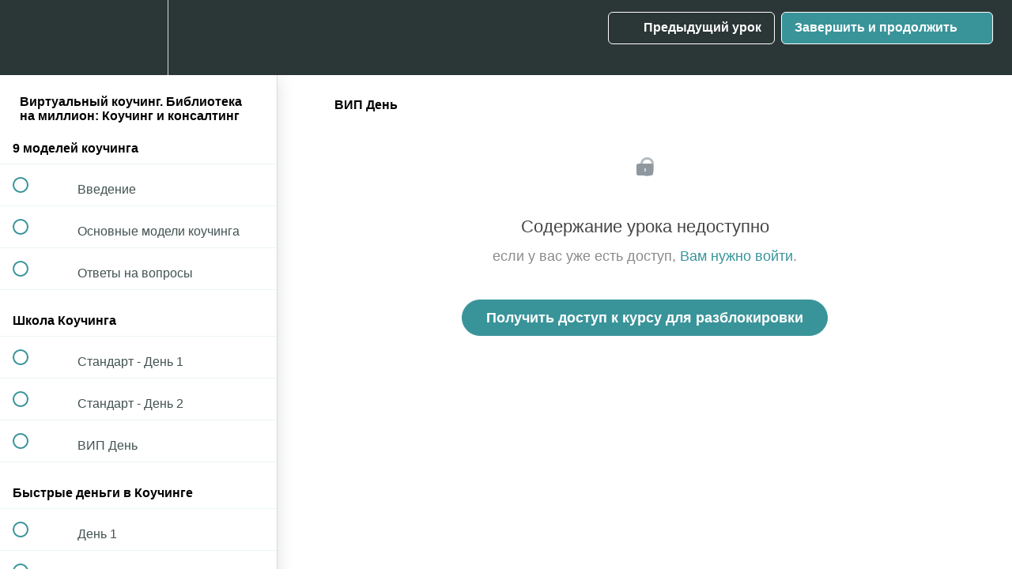

--- FILE ---
content_type: text/html; charset=utf-8
request_url: https://infobusiness2.teachable.com/courses/coaching-library/lectures/5651354
body_size: 32982
content:
<!DOCTYPE html>
<html>
  <head>
    <script src="https://releases.transloadit.com/uppy/v4.18.0/uppy.min.js"></script><link rel="stylesheet" href="https://releases.transloadit.com/uppy/v4.18.0/uppy.min.css" />
    <link href='https://static-media.hotmart.com/Xz1Q6spXJJmSlhSt6rGD1EXREp0=/32x32/https://uploads.teachablecdn.com/attachments/yBHo8XpIR3eprOfzbrys_favicon.jpeg' rel='icon' type='image/png'>

<link href='https://static-media.hotmart.com/2JQcWvy6VYroMRmWlLV1KypJENc=/72x72/https://uploads.teachablecdn.com/attachments/yBHo8XpIR3eprOfzbrys_favicon.jpeg' rel='apple-touch-icon' type='image/png'>

<link href='https://static-media.hotmart.com/cC8jWlZgP_EavZ2nDABx3xHL1VU=/144x144/https://uploads.teachablecdn.com/attachments/yBHo8XpIR3eprOfzbrys_favicon.jpeg' rel='apple-touch-icon' type='image/png'>

<link href='https://static-media.hotmart.com/I29_POPDx6r5PkWezjFTVqH5ckY=/320x345/https://uploads.teachablecdn.com/attachments/xom0jv1WSGOmF4d79rh1_DSC_1473.jpg' rel='apple-touch-startup-image' type='image/png'>

<link href='https://static-media.hotmart.com/r3-1Vkh2z58qr1Q_8WYjvz45u50=/640x690/https://uploads.teachablecdn.com/attachments/xom0jv1WSGOmF4d79rh1_DSC_1473.jpg' rel='apple-touch-startup-image' type='image/png'>

<meta name='apple-mobile-web-app-capable' content='yes' />
<meta charset="UTF-8">
<meta name="csrf-param" content="authenticity_token" />
<meta name="csrf-token" content="WAJW1VPycc_eUtzHn_LyVM_eR5fEEMj7SYRQCFiYvRnBC9dbaGEY3Y0IdWSoS-IA_uBMyUaGX7uSMb_MDica0w" />
<link rel="stylesheet" href="https://fedora.teachablecdn.com/assets/bootstrap-748e653be2be27c8e709ced95eab64a05c870fcc9544b56e33dfe1a9a539317d.css" data-turbolinks-track="true" /><link href="https://teachable-themeable.learning.teachable.com/themecss/production/base.css?_=951486aad482&amp;brand_course_heading=%23ffffff&amp;brand_heading=%232b3636&amp;brand_homepage_heading=%23ffffff&amp;brand_navbar_fixed_text=%23ffffff&amp;brand_navbar_text=%23ffffff&amp;brand_primary=%232b3636&amp;brand_secondary=%2339949a&amp;brand_text=%232b3636&amp;font=Helvetica&amp;logged_out_homepage_background_image_overlay=0.1&amp;logged_out_homepage_background_image_url=https%3A%2F%2Fuploads.teachablecdn.com%2Fattachments%2Fxom0jv1WSGOmF4d79rh1_DSC_1473.jpg" rel="stylesheet" data-turbolinks-track="true"></link>
<title>ВИП День | Parabellum Academy</title>
<meta name="description" content="Библиотека на миллион: Коучинг и Консалтинг">
<link rel="canonical" href="https://infobusiness2.teachable.com/courses/294439/lectures/5651354">
<meta property="og:description" content="Библиотека на миллион: Коучинг и Консалтинг">
<meta property="og:image" content="https://uploads.teachablecdn.com/attachments/NMw5WbBfTjTT7EhkRARw_%D0%91%D0%B8%D0%B1%D0%BB%D0%B8%D0%BE%D1%82%D0%B5%D0%BA%D0%B0+%D0%BD%D0%B0+%D0%BC%D0%B8%D0%BB%D0%BB%D0%B8%D0%BE%D0%BD.jpg">
<meta property="og:title" content="ВИП День">
<meta property="og:type" content="website">
<meta property="og:url" content="https://infobusiness2.teachable.com/courses/294439/lectures/5651354">
<meta name="brand_video_player_color" content="#39949a">
<meta name="site_title" content="Parabellum Academy">
<style></style>
<script src='//fast.wistia.com/assets/external/E-v1.js'></script>
<script
  src='https://www.recaptcha.net/recaptcha/api.js'
  async
  defer></script>



      <meta name="asset_host" content="https://fedora.teachablecdn.com">
     <script>
  (function () {
    const origCreateElement = Document.prototype.createElement;
    Document.prototype.createElement = function () {
      const el = origCreateElement.apply(this, arguments);
      if (arguments[0].toLowerCase() === "video") {
        const observer = new MutationObserver(() => {
          if (
            el.src &&
            el.src.startsWith("data:video") &&
            el.autoplay &&
            el.style.display === "none"
          ) {
            el.removeAttribute("autoplay");
            el.autoplay = false;
            el.style.display = "none";
            observer.disconnect();
          }
        });
        observer.observe(el, {
          attributes: true,
          attributeFilter: ["src", "autoplay", "style"],
        });
      }
      return el;
    };
  })();
</script>
<script src="https://fedora.teachablecdn.com/packs/student-globals--1463f1f1bdf1bb9a431c.js"></script><script src="https://fedora.teachablecdn.com/packs/student-legacy--c399b5901bd8566e3c07.js"></script><script src="https://fedora.teachablecdn.com/packs/student--e69fd6b29c1a208170ce.js"></script>
<meta id='iris-url' data-iris-url=https://eventable.internal.teachable.com />
<script type="text/javascript">
  window.heap=window.heap||[],heap.load=function(e,t){window.heap.appid=e,window.heap.config=t=t||{};var r=document.createElement("script");r.type="text/javascript",r.async=!0,r.src="https://cdn.heapanalytics.com/js/heap-"+e+".js";var a=document.getElementsByTagName("script")[0];a.parentNode.insertBefore(r,a);for(var n=function(e){return function(){heap.push([e].concat(Array.prototype.slice.call(arguments,0)))}},p=["addEventProperties","addUserProperties","clearEventProperties","identify","resetIdentity","removeEventProperty","setEventProperties","track","unsetEventProperty"],o=0;o<p.length;o++)heap[p[o]]=n(p[o])},heap.load("318805607");
  window.heapShouldTrackUser = true;
</script>


<script type="text/javascript">
  var _user_id = ''; // Set to the user's ID, username, or email address, or '' if not yet known.
  var _session_id = '75cab1bbdd55b194b1635c0f09d459fb'; // Set to a unique session ID for the visitor's current browsing session.

  var _sift = window._sift = window._sift || [];
  _sift.push(['_setAccount', '2e541754ec']);
  _sift.push(['_setUserId', _user_id]);
  _sift.push(['_setSessionId', _session_id]);
  _sift.push(['_trackPageview']);

  (function() {
    function ls() {
      var e = document.createElement('script');
      e.src = 'https://cdn.sift.com/s.js';
      document.body.appendChild(e);
    }
    if (window.attachEvent) {
      window.attachEvent('onload', ls);
    } else {
      window.addEventListener('load', ls, false);
    }
  })();
</script>



<!-- Google Tag Manager -->
<script>(function(w,d,s,l,i){w[l]=w[l]||[];w[l].push({'gtm.start':
new Date().getTime(),event:'gtm.js'});var f=d.getElementsByTagName(s)[0],
j=d.createElement(s),dl=l!='dataLayer'?'&l='+l:'';j.async=true;j.src=
'https://www.googletagmanager.com/gtm.js?id='+i+dl;f.parentNode.insertBefore(j,f);
})(window,document,'script','dataLayer','GTM-KW5QNR');</script>
<!-- End Google Tag Manager -->

<!-- Google tag (gtag.js) -->
<script async src="https://www.googletagmanager.com/gtag/js?id=G-SL8LSCXHSV"></script>
<script>
  window.dataLayer = window.dataLayer || [];
  function gtag(){dataLayer.push(arguments);}
  gtag('js', new Date());

  gtag('config', 'G-SL8LSCXHSV', {
    'user_id': '',
    'school_id': '109692',
    'school_domain': 'infobusiness2.teachable.com'
  });
</script>



<meta http-equiv="X-UA-Compatible" content="IE=edge">
<script type="text/javascript">window.NREUM||(NREUM={});NREUM.info={"beacon":"bam.nr-data.net","errorBeacon":"bam.nr-data.net","licenseKey":"NRBR-08e3a2ada38dc55a529","applicationID":"1065060701","transactionName":"dAxdTUFZXVQEQh0JAFQXRktWRR5LCV9F","queueTime":0,"applicationTime":227,"agent":""}</script>
<script type="text/javascript">(window.NREUM||(NREUM={})).init={privacy:{cookies_enabled:true},ajax:{deny_list:["bam.nr-data.net"]},feature_flags:["soft_nav"],distributed_tracing:{enabled:true}};(window.NREUM||(NREUM={})).loader_config={agentID:"1103368432",accountID:"4102727",trustKey:"27503",xpid:"UAcHU1FRDxABVFdXBwcHUVQA",licenseKey:"NRBR-08e3a2ada38dc55a529",applicationID:"1065060701",browserID:"1103368432"};;/*! For license information please see nr-loader-spa-1.307.0.min.js.LICENSE.txt */
(()=>{var e,t,r={384:(e,t,r)=>{"use strict";r.d(t,{NT:()=>a,US:()=>u,Zm:()=>o,bQ:()=>d,dV:()=>c,pV:()=>l});var n=r(6154),i=r(1863),s=r(1910);const a={beacon:"bam.nr-data.net",errorBeacon:"bam.nr-data.net"};function o(){return n.gm.NREUM||(n.gm.NREUM={}),void 0===n.gm.newrelic&&(n.gm.newrelic=n.gm.NREUM),n.gm.NREUM}function c(){let e=o();return e.o||(e.o={ST:n.gm.setTimeout,SI:n.gm.setImmediate||n.gm.setInterval,CT:n.gm.clearTimeout,XHR:n.gm.XMLHttpRequest,REQ:n.gm.Request,EV:n.gm.Event,PR:n.gm.Promise,MO:n.gm.MutationObserver,FETCH:n.gm.fetch,WS:n.gm.WebSocket},(0,s.i)(...Object.values(e.o))),e}function d(e,t){let r=o();r.initializedAgents??={},t.initializedAt={ms:(0,i.t)(),date:new Date},r.initializedAgents[e]=t}function u(e,t){o()[e]=t}function l(){return function(){let e=o();const t=e.info||{};e.info={beacon:a.beacon,errorBeacon:a.errorBeacon,...t}}(),function(){let e=o();const t=e.init||{};e.init={...t}}(),c(),function(){let e=o();const t=e.loader_config||{};e.loader_config={...t}}(),o()}},782:(e,t,r)=>{"use strict";r.d(t,{T:()=>n});const n=r(860).K7.pageViewTiming},860:(e,t,r)=>{"use strict";r.d(t,{$J:()=>u,K7:()=>c,P3:()=>d,XX:()=>i,Yy:()=>o,df:()=>s,qY:()=>n,v4:()=>a});const n="events",i="jserrors",s="browser/blobs",a="rum",o="browser/logs",c={ajax:"ajax",genericEvents:"generic_events",jserrors:i,logging:"logging",metrics:"metrics",pageAction:"page_action",pageViewEvent:"page_view_event",pageViewTiming:"page_view_timing",sessionReplay:"session_replay",sessionTrace:"session_trace",softNav:"soft_navigations",spa:"spa"},d={[c.pageViewEvent]:1,[c.pageViewTiming]:2,[c.metrics]:3,[c.jserrors]:4,[c.spa]:5,[c.ajax]:6,[c.sessionTrace]:7,[c.softNav]:8,[c.sessionReplay]:9,[c.logging]:10,[c.genericEvents]:11},u={[c.pageViewEvent]:a,[c.pageViewTiming]:n,[c.ajax]:n,[c.spa]:n,[c.softNav]:n,[c.metrics]:i,[c.jserrors]:i,[c.sessionTrace]:s,[c.sessionReplay]:s,[c.logging]:o,[c.genericEvents]:"ins"}},944:(e,t,r)=>{"use strict";r.d(t,{R:()=>i});var n=r(3241);function i(e,t){"function"==typeof console.debug&&(console.debug("New Relic Warning: https://github.com/newrelic/newrelic-browser-agent/blob/main/docs/warning-codes.md#".concat(e),t),(0,n.W)({agentIdentifier:null,drained:null,type:"data",name:"warn",feature:"warn",data:{code:e,secondary:t}}))}},993:(e,t,r)=>{"use strict";r.d(t,{A$:()=>s,ET:()=>a,TZ:()=>o,p_:()=>i});var n=r(860);const i={ERROR:"ERROR",WARN:"WARN",INFO:"INFO",DEBUG:"DEBUG",TRACE:"TRACE"},s={OFF:0,ERROR:1,WARN:2,INFO:3,DEBUG:4,TRACE:5},a="log",o=n.K7.logging},1687:(e,t,r)=>{"use strict";r.d(t,{Ak:()=>d,Ze:()=>h,x3:()=>u});var n=r(3241),i=r(7836),s=r(3606),a=r(860),o=r(2646);const c={};function d(e,t){const r={staged:!1,priority:a.P3[t]||0};l(e),c[e].get(t)||c[e].set(t,r)}function u(e,t){e&&c[e]&&(c[e].get(t)&&c[e].delete(t),p(e,t,!1),c[e].size&&f(e))}function l(e){if(!e)throw new Error("agentIdentifier required");c[e]||(c[e]=new Map)}function h(e="",t="feature",r=!1){if(l(e),!e||!c[e].get(t)||r)return p(e,t);c[e].get(t).staged=!0,f(e)}function f(e){const t=Array.from(c[e]);t.every(([e,t])=>t.staged)&&(t.sort((e,t)=>e[1].priority-t[1].priority),t.forEach(([t])=>{c[e].delete(t),p(e,t)}))}function p(e,t,r=!0){const a=e?i.ee.get(e):i.ee,c=s.i.handlers;if(!a.aborted&&a.backlog&&c){if((0,n.W)({agentIdentifier:e,type:"lifecycle",name:"drain",feature:t}),r){const e=a.backlog[t],r=c[t];if(r){for(let t=0;e&&t<e.length;++t)g(e[t],r);Object.entries(r).forEach(([e,t])=>{Object.values(t||{}).forEach(t=>{t[0]?.on&&t[0]?.context()instanceof o.y&&t[0].on(e,t[1])})})}}a.isolatedBacklog||delete c[t],a.backlog[t]=null,a.emit("drain-"+t,[])}}function g(e,t){var r=e[1];Object.values(t[r]||{}).forEach(t=>{var r=e[0];if(t[0]===r){var n=t[1],i=e[3],s=e[2];n.apply(i,s)}})}},1738:(e,t,r)=>{"use strict";r.d(t,{U:()=>f,Y:()=>h});var n=r(3241),i=r(9908),s=r(1863),a=r(944),o=r(5701),c=r(3969),d=r(8362),u=r(860),l=r(4261);function h(e,t,r,s){const h=s||r;!h||h[e]&&h[e]!==d.d.prototype[e]||(h[e]=function(){(0,i.p)(c.xV,["API/"+e+"/called"],void 0,u.K7.metrics,r.ee),(0,n.W)({agentIdentifier:r.agentIdentifier,drained:!!o.B?.[r.agentIdentifier],type:"data",name:"api",feature:l.Pl+e,data:{}});try{return t.apply(this,arguments)}catch(e){(0,a.R)(23,e)}})}function f(e,t,r,n,a){const o=e.info;null===r?delete o.jsAttributes[t]:o.jsAttributes[t]=r,(a||null===r)&&(0,i.p)(l.Pl+n,[(0,s.t)(),t,r],void 0,"session",e.ee)}},1741:(e,t,r)=>{"use strict";r.d(t,{W:()=>s});var n=r(944),i=r(4261);class s{#e(e,...t){if(this[e]!==s.prototype[e])return this[e](...t);(0,n.R)(35,e)}addPageAction(e,t){return this.#e(i.hG,e,t)}register(e){return this.#e(i.eY,e)}recordCustomEvent(e,t){return this.#e(i.fF,e,t)}setPageViewName(e,t){return this.#e(i.Fw,e,t)}setCustomAttribute(e,t,r){return this.#e(i.cD,e,t,r)}noticeError(e,t){return this.#e(i.o5,e,t)}setUserId(e,t=!1){return this.#e(i.Dl,e,t)}setApplicationVersion(e){return this.#e(i.nb,e)}setErrorHandler(e){return this.#e(i.bt,e)}addRelease(e,t){return this.#e(i.k6,e,t)}log(e,t){return this.#e(i.$9,e,t)}start(){return this.#e(i.d3)}finished(e){return this.#e(i.BL,e)}recordReplay(){return this.#e(i.CH)}pauseReplay(){return this.#e(i.Tb)}addToTrace(e){return this.#e(i.U2,e)}setCurrentRouteName(e){return this.#e(i.PA,e)}interaction(e){return this.#e(i.dT,e)}wrapLogger(e,t,r){return this.#e(i.Wb,e,t,r)}measure(e,t){return this.#e(i.V1,e,t)}consent(e){return this.#e(i.Pv,e)}}},1863:(e,t,r)=>{"use strict";function n(){return Math.floor(performance.now())}r.d(t,{t:()=>n})},1910:(e,t,r)=>{"use strict";r.d(t,{i:()=>s});var n=r(944);const i=new Map;function s(...e){return e.every(e=>{if(i.has(e))return i.get(e);const t="function"==typeof e?e.toString():"",r=t.includes("[native code]"),s=t.includes("nrWrapper");return r||s||(0,n.R)(64,e?.name||t),i.set(e,r),r})}},2555:(e,t,r)=>{"use strict";r.d(t,{D:()=>o,f:()=>a});var n=r(384),i=r(8122);const s={beacon:n.NT.beacon,errorBeacon:n.NT.errorBeacon,licenseKey:void 0,applicationID:void 0,sa:void 0,queueTime:void 0,applicationTime:void 0,ttGuid:void 0,user:void 0,account:void 0,product:void 0,extra:void 0,jsAttributes:{},userAttributes:void 0,atts:void 0,transactionName:void 0,tNamePlain:void 0};function a(e){try{return!!e.licenseKey&&!!e.errorBeacon&&!!e.applicationID}catch(e){return!1}}const o=e=>(0,i.a)(e,s)},2614:(e,t,r)=>{"use strict";r.d(t,{BB:()=>a,H3:()=>n,g:()=>d,iL:()=>c,tS:()=>o,uh:()=>i,wk:()=>s});const n="NRBA",i="SESSION",s=144e5,a=18e5,o={STARTED:"session-started",PAUSE:"session-pause",RESET:"session-reset",RESUME:"session-resume",UPDATE:"session-update"},c={SAME_TAB:"same-tab",CROSS_TAB:"cross-tab"},d={OFF:0,FULL:1,ERROR:2}},2646:(e,t,r)=>{"use strict";r.d(t,{y:()=>n});class n{constructor(e){this.contextId=e}}},2843:(e,t,r)=>{"use strict";r.d(t,{G:()=>s,u:()=>i});var n=r(3878);function i(e,t=!1,r,i){(0,n.DD)("visibilitychange",function(){if(t)return void("hidden"===document.visibilityState&&e());e(document.visibilityState)},r,i)}function s(e,t,r){(0,n.sp)("pagehide",e,t,r)}},3241:(e,t,r)=>{"use strict";r.d(t,{W:()=>s});var n=r(6154);const i="newrelic";function s(e={}){try{n.gm.dispatchEvent(new CustomEvent(i,{detail:e}))}catch(e){}}},3304:(e,t,r)=>{"use strict";r.d(t,{A:()=>s});var n=r(7836);const i=()=>{const e=new WeakSet;return(t,r)=>{if("object"==typeof r&&null!==r){if(e.has(r))return;e.add(r)}return r}};function s(e){try{return JSON.stringify(e,i())??""}catch(e){try{n.ee.emit("internal-error",[e])}catch(e){}return""}}},3333:(e,t,r)=>{"use strict";r.d(t,{$v:()=>u,TZ:()=>n,Xh:()=>c,Zp:()=>i,kd:()=>d,mq:()=>o,nf:()=>a,qN:()=>s});const n=r(860).K7.genericEvents,i=["auxclick","click","copy","keydown","paste","scrollend"],s=["focus","blur"],a=4,o=1e3,c=2e3,d=["PageAction","UserAction","BrowserPerformance"],u={RESOURCES:"experimental.resources",REGISTER:"register"}},3434:(e,t,r)=>{"use strict";r.d(t,{Jt:()=>s,YM:()=>d});var n=r(7836),i=r(5607);const s="nr@original:".concat(i.W),a=50;var o=Object.prototype.hasOwnProperty,c=!1;function d(e,t){return e||(e=n.ee),r.inPlace=function(e,t,n,i,s){n||(n="");const a="-"===n.charAt(0);for(let o=0;o<t.length;o++){const c=t[o],d=e[c];l(d)||(e[c]=r(d,a?c+n:n,i,c,s))}},r.flag=s,r;function r(t,r,n,c,d){return l(t)?t:(r||(r=""),nrWrapper[s]=t,function(e,t,r){if(Object.defineProperty&&Object.keys)try{return Object.keys(e).forEach(function(r){Object.defineProperty(t,r,{get:function(){return e[r]},set:function(t){return e[r]=t,t}})}),t}catch(e){u([e],r)}for(var n in e)o.call(e,n)&&(t[n]=e[n])}(t,nrWrapper,e),nrWrapper);function nrWrapper(){var s,o,l,h;let f;try{o=this,s=[...arguments],l="function"==typeof n?n(s,o):n||{}}catch(t){u([t,"",[s,o,c],l],e)}i(r+"start",[s,o,c],l,d);const p=performance.now();let g;try{return h=t.apply(o,s),g=performance.now(),h}catch(e){throw g=performance.now(),i(r+"err",[s,o,e],l,d),f=e,f}finally{const e=g-p,t={start:p,end:g,duration:e,isLongTask:e>=a,methodName:c,thrownError:f};t.isLongTask&&i("long-task",[t,o],l,d),i(r+"end",[s,o,h],l,d)}}}function i(r,n,i,s){if(!c||t){var a=c;c=!0;try{e.emit(r,n,i,t,s)}catch(t){u([t,r,n,i],e)}c=a}}}function u(e,t){t||(t=n.ee);try{t.emit("internal-error",e)}catch(e){}}function l(e){return!(e&&"function"==typeof e&&e.apply&&!e[s])}},3606:(e,t,r)=>{"use strict";r.d(t,{i:()=>s});var n=r(9908);s.on=a;var i=s.handlers={};function s(e,t,r,s){a(s||n.d,i,e,t,r)}function a(e,t,r,i,s){s||(s="feature"),e||(e=n.d);var a=t[s]=t[s]||{};(a[r]=a[r]||[]).push([e,i])}},3738:(e,t,r)=>{"use strict";r.d(t,{He:()=>i,Kp:()=>o,Lc:()=>d,Rz:()=>u,TZ:()=>n,bD:()=>s,d3:()=>a,jx:()=>l,sl:()=>h,uP:()=>c});const n=r(860).K7.sessionTrace,i="bstResource",s="resource",a="-start",o="-end",c="fn"+a,d="fn"+o,u="pushState",l=1e3,h=3e4},3785:(e,t,r)=>{"use strict";r.d(t,{R:()=>c,b:()=>d});var n=r(9908),i=r(1863),s=r(860),a=r(3969),o=r(993);function c(e,t,r={},c=o.p_.INFO,d=!0,u,l=(0,i.t)()){(0,n.p)(a.xV,["API/logging/".concat(c.toLowerCase(),"/called")],void 0,s.K7.metrics,e),(0,n.p)(o.ET,[l,t,r,c,d,u],void 0,s.K7.logging,e)}function d(e){return"string"==typeof e&&Object.values(o.p_).some(t=>t===e.toUpperCase().trim())}},3878:(e,t,r)=>{"use strict";function n(e,t){return{capture:e,passive:!1,signal:t}}function i(e,t,r=!1,i){window.addEventListener(e,t,n(r,i))}function s(e,t,r=!1,i){document.addEventListener(e,t,n(r,i))}r.d(t,{DD:()=>s,jT:()=>n,sp:()=>i})},3962:(e,t,r)=>{"use strict";r.d(t,{AM:()=>a,O2:()=>l,OV:()=>s,Qu:()=>h,TZ:()=>c,ih:()=>f,pP:()=>o,t1:()=>u,tC:()=>i,wD:()=>d});var n=r(860);const i=["click","keydown","submit"],s="popstate",a="api",o="initialPageLoad",c=n.K7.softNav,d=5e3,u=500,l={INITIAL_PAGE_LOAD:"",ROUTE_CHANGE:1,UNSPECIFIED:2},h={INTERACTION:1,AJAX:2,CUSTOM_END:3,CUSTOM_TRACER:4},f={IP:"in progress",PF:"pending finish",FIN:"finished",CAN:"cancelled"}},3969:(e,t,r)=>{"use strict";r.d(t,{TZ:()=>n,XG:()=>o,rs:()=>i,xV:()=>a,z_:()=>s});const n=r(860).K7.metrics,i="sm",s="cm",a="storeSupportabilityMetrics",o="storeEventMetrics"},4234:(e,t,r)=>{"use strict";r.d(t,{W:()=>s});var n=r(7836),i=r(1687);class s{constructor(e,t){this.agentIdentifier=e,this.ee=n.ee.get(e),this.featureName=t,this.blocked=!1}deregisterDrain(){(0,i.x3)(this.agentIdentifier,this.featureName)}}},4261:(e,t,r)=>{"use strict";r.d(t,{$9:()=>u,BL:()=>c,CH:()=>p,Dl:()=>R,Fw:()=>w,PA:()=>v,Pl:()=>n,Pv:()=>A,Tb:()=>h,U2:()=>a,V1:()=>E,Wb:()=>T,bt:()=>y,cD:()=>b,d3:()=>x,dT:()=>d,eY:()=>g,fF:()=>f,hG:()=>s,hw:()=>i,k6:()=>o,nb:()=>m,o5:()=>l});const n="api-",i=n+"ixn-",s="addPageAction",a="addToTrace",o="addRelease",c="finished",d="interaction",u="log",l="noticeError",h="pauseReplay",f="recordCustomEvent",p="recordReplay",g="register",m="setApplicationVersion",v="setCurrentRouteName",b="setCustomAttribute",y="setErrorHandler",w="setPageViewName",R="setUserId",x="start",T="wrapLogger",E="measure",A="consent"},4387:(e,t,r)=>{"use strict";function n(e={}){return!(!e.id||!e.name)}function i(e){return"string"==typeof e&&e.trim().length<501||"number"==typeof e}function s(e,t){if(2!==t?.harvestEndpointVersion)return{};const r=t.agentRef.runtime.appMetadata.agents[0].entityGuid;return n(e)?{"source.id":e.id,"source.name":e.name,"source.type":e.type,"parent.id":e.parent?.id||r}:{"entity.guid":r,appId:t.agentRef.info.applicationID}}r.d(t,{Ux:()=>s,c7:()=>n,yo:()=>i})},5205:(e,t,r)=>{"use strict";r.d(t,{j:()=>S});var n=r(384),i=r(1741);var s=r(2555),a=r(3333);const o=e=>{if(!e||"string"!=typeof e)return!1;try{document.createDocumentFragment().querySelector(e)}catch{return!1}return!0};var c=r(2614),d=r(944),u=r(8122);const l="[data-nr-mask]",h=e=>(0,u.a)(e,(()=>{const e={feature_flags:[],experimental:{allow_registered_children:!1,resources:!1},mask_selector:"*",block_selector:"[data-nr-block]",mask_input_options:{color:!1,date:!1,"datetime-local":!1,email:!1,month:!1,number:!1,range:!1,search:!1,tel:!1,text:!1,time:!1,url:!1,week:!1,textarea:!1,select:!1,password:!0}};return{ajax:{deny_list:void 0,block_internal:!0,enabled:!0,autoStart:!0},api:{get allow_registered_children(){return e.feature_flags.includes(a.$v.REGISTER)||e.experimental.allow_registered_children},set allow_registered_children(t){e.experimental.allow_registered_children=t},duplicate_registered_data:!1},browser_consent_mode:{enabled:!1},distributed_tracing:{enabled:void 0,exclude_newrelic_header:void 0,cors_use_newrelic_header:void 0,cors_use_tracecontext_headers:void 0,allowed_origins:void 0},get feature_flags(){return e.feature_flags},set feature_flags(t){e.feature_flags=t},generic_events:{enabled:!0,autoStart:!0},harvest:{interval:30},jserrors:{enabled:!0,autoStart:!0},logging:{enabled:!0,autoStart:!0},metrics:{enabled:!0,autoStart:!0},obfuscate:void 0,page_action:{enabled:!0},page_view_event:{enabled:!0,autoStart:!0},page_view_timing:{enabled:!0,autoStart:!0},performance:{capture_marks:!1,capture_measures:!1,capture_detail:!0,resources:{get enabled(){return e.feature_flags.includes(a.$v.RESOURCES)||e.experimental.resources},set enabled(t){e.experimental.resources=t},asset_types:[],first_party_domains:[],ignore_newrelic:!0}},privacy:{cookies_enabled:!0},proxy:{assets:void 0,beacon:void 0},session:{expiresMs:c.wk,inactiveMs:c.BB},session_replay:{autoStart:!0,enabled:!1,preload:!1,sampling_rate:10,error_sampling_rate:100,collect_fonts:!1,inline_images:!1,fix_stylesheets:!0,mask_all_inputs:!0,get mask_text_selector(){return e.mask_selector},set mask_text_selector(t){o(t)?e.mask_selector="".concat(t,",").concat(l):""===t||null===t?e.mask_selector=l:(0,d.R)(5,t)},get block_class(){return"nr-block"},get ignore_class(){return"nr-ignore"},get mask_text_class(){return"nr-mask"},get block_selector(){return e.block_selector},set block_selector(t){o(t)?e.block_selector+=",".concat(t):""!==t&&(0,d.R)(6,t)},get mask_input_options(){return e.mask_input_options},set mask_input_options(t){t&&"object"==typeof t?e.mask_input_options={...t,password:!0}:(0,d.R)(7,t)}},session_trace:{enabled:!0,autoStart:!0},soft_navigations:{enabled:!0,autoStart:!0},spa:{enabled:!0,autoStart:!0},ssl:void 0,user_actions:{enabled:!0,elementAttributes:["id","className","tagName","type"]}}})());var f=r(6154),p=r(9324);let g=0;const m={buildEnv:p.F3,distMethod:p.Xs,version:p.xv,originTime:f.WN},v={consented:!1},b={appMetadata:{},get consented(){return this.session?.state?.consent||v.consented},set consented(e){v.consented=e},customTransaction:void 0,denyList:void 0,disabled:!1,harvester:void 0,isolatedBacklog:!1,isRecording:!1,loaderType:void 0,maxBytes:3e4,obfuscator:void 0,onerror:void 0,ptid:void 0,releaseIds:{},session:void 0,timeKeeper:void 0,registeredEntities:[],jsAttributesMetadata:{bytes:0},get harvestCount(){return++g}},y=e=>{const t=(0,u.a)(e,b),r=Object.keys(m).reduce((e,t)=>(e[t]={value:m[t],writable:!1,configurable:!0,enumerable:!0},e),{});return Object.defineProperties(t,r)};var w=r(5701);const R=e=>{const t=e.startsWith("http");e+="/",r.p=t?e:"https://"+e};var x=r(7836),T=r(3241);const E={accountID:void 0,trustKey:void 0,agentID:void 0,licenseKey:void 0,applicationID:void 0,xpid:void 0},A=e=>(0,u.a)(e,E),_=new Set;function S(e,t={},r,a){let{init:o,info:c,loader_config:d,runtime:u={},exposed:l=!0}=t;if(!c){const e=(0,n.pV)();o=e.init,c=e.info,d=e.loader_config}e.init=h(o||{}),e.loader_config=A(d||{}),c.jsAttributes??={},f.bv&&(c.jsAttributes.isWorker=!0),e.info=(0,s.D)(c);const p=e.init,g=[c.beacon,c.errorBeacon];_.has(e.agentIdentifier)||(p.proxy.assets&&(R(p.proxy.assets),g.push(p.proxy.assets)),p.proxy.beacon&&g.push(p.proxy.beacon),e.beacons=[...g],function(e){const t=(0,n.pV)();Object.getOwnPropertyNames(i.W.prototype).forEach(r=>{const n=i.W.prototype[r];if("function"!=typeof n||"constructor"===n)return;let s=t[r];e[r]&&!1!==e.exposed&&"micro-agent"!==e.runtime?.loaderType&&(t[r]=(...t)=>{const n=e[r](...t);return s?s(...t):n})})}(e),(0,n.US)("activatedFeatures",w.B)),u.denyList=[...p.ajax.deny_list||[],...p.ajax.block_internal?g:[]],u.ptid=e.agentIdentifier,u.loaderType=r,e.runtime=y(u),_.has(e.agentIdentifier)||(e.ee=x.ee.get(e.agentIdentifier),e.exposed=l,(0,T.W)({agentIdentifier:e.agentIdentifier,drained:!!w.B?.[e.agentIdentifier],type:"lifecycle",name:"initialize",feature:void 0,data:e.config})),_.add(e.agentIdentifier)}},5270:(e,t,r)=>{"use strict";r.d(t,{Aw:()=>a,SR:()=>s,rF:()=>o});var n=r(384),i=r(7767);function s(e){return!!(0,n.dV)().o.MO&&(0,i.V)(e)&&!0===e?.session_trace.enabled}function a(e){return!0===e?.session_replay.preload&&s(e)}function o(e,t){try{if("string"==typeof t?.type){if("password"===t.type.toLowerCase())return"*".repeat(e?.length||0);if(void 0!==t?.dataset?.nrUnmask||t?.classList?.contains("nr-unmask"))return e}}catch(e){}return"string"==typeof e?e.replace(/[\S]/g,"*"):"*".repeat(e?.length||0)}},5289:(e,t,r)=>{"use strict";r.d(t,{GG:()=>a,Qr:()=>c,sB:()=>o});var n=r(3878),i=r(6389);function s(){return"undefined"==typeof document||"complete"===document.readyState}function a(e,t){if(s())return e();const r=(0,i.J)(e),a=setInterval(()=>{s()&&(clearInterval(a),r())},500);(0,n.sp)("load",r,t)}function o(e){if(s())return e();(0,n.DD)("DOMContentLoaded",e)}function c(e){if(s())return e();(0,n.sp)("popstate",e)}},5607:(e,t,r)=>{"use strict";r.d(t,{W:()=>n});const n=(0,r(9566).bz)()},5701:(e,t,r)=>{"use strict";r.d(t,{B:()=>s,t:()=>a});var n=r(3241);const i=new Set,s={};function a(e,t){const r=t.agentIdentifier;s[r]??={},e&&"object"==typeof e&&(i.has(r)||(t.ee.emit("rumresp",[e]),s[r]=e,i.add(r),(0,n.W)({agentIdentifier:r,loaded:!0,drained:!0,type:"lifecycle",name:"load",feature:void 0,data:e})))}},6154:(e,t,r)=>{"use strict";r.d(t,{OF:()=>d,RI:()=>i,WN:()=>h,bv:()=>s,eN:()=>f,gm:()=>a,lR:()=>l,m:()=>c,mw:()=>o,sb:()=>u});var n=r(1863);const i="undefined"!=typeof window&&!!window.document,s="undefined"!=typeof WorkerGlobalScope&&("undefined"!=typeof self&&self instanceof WorkerGlobalScope&&self.navigator instanceof WorkerNavigator||"undefined"!=typeof globalThis&&globalThis instanceof WorkerGlobalScope&&globalThis.navigator instanceof WorkerNavigator),a=i?window:"undefined"!=typeof WorkerGlobalScope&&("undefined"!=typeof self&&self instanceof WorkerGlobalScope&&self||"undefined"!=typeof globalThis&&globalThis instanceof WorkerGlobalScope&&globalThis),o=Boolean("hidden"===a?.document?.visibilityState),c=""+a?.location,d=/iPad|iPhone|iPod/.test(a.navigator?.userAgent),u=d&&"undefined"==typeof SharedWorker,l=(()=>{const e=a.navigator?.userAgent?.match(/Firefox[/\s](\d+\.\d+)/);return Array.isArray(e)&&e.length>=2?+e[1]:0})(),h=Date.now()-(0,n.t)(),f=()=>"undefined"!=typeof PerformanceNavigationTiming&&a?.performance?.getEntriesByType("navigation")?.[0]?.responseStart},6344:(e,t,r)=>{"use strict";r.d(t,{BB:()=>u,Qb:()=>l,TZ:()=>i,Ug:()=>a,Vh:()=>s,_s:()=>o,bc:()=>d,yP:()=>c});var n=r(2614);const i=r(860).K7.sessionReplay,s="errorDuringReplay",a=.12,o={DomContentLoaded:0,Load:1,FullSnapshot:2,IncrementalSnapshot:3,Meta:4,Custom:5},c={[n.g.ERROR]:15e3,[n.g.FULL]:3e5,[n.g.OFF]:0},d={RESET:{message:"Session was reset",sm:"Reset"},IMPORT:{message:"Recorder failed to import",sm:"Import"},TOO_MANY:{message:"429: Too Many Requests",sm:"Too-Many"},TOO_BIG:{message:"Payload was too large",sm:"Too-Big"},CROSS_TAB:{message:"Session Entity was set to OFF on another tab",sm:"Cross-Tab"},ENTITLEMENTS:{message:"Session Replay is not allowed and will not be started",sm:"Entitlement"}},u=5e3,l={API:"api",RESUME:"resume",SWITCH_TO_FULL:"switchToFull",INITIALIZE:"initialize",PRELOAD:"preload"}},6389:(e,t,r)=>{"use strict";function n(e,t=500,r={}){const n=r?.leading||!1;let i;return(...r)=>{n&&void 0===i&&(e.apply(this,r),i=setTimeout(()=>{i=clearTimeout(i)},t)),n||(clearTimeout(i),i=setTimeout(()=>{e.apply(this,r)},t))}}function i(e){let t=!1;return(...r)=>{t||(t=!0,e.apply(this,r))}}r.d(t,{J:()=>i,s:()=>n})},6630:(e,t,r)=>{"use strict";r.d(t,{T:()=>n});const n=r(860).K7.pageViewEvent},6774:(e,t,r)=>{"use strict";r.d(t,{T:()=>n});const n=r(860).K7.jserrors},7295:(e,t,r)=>{"use strict";r.d(t,{Xv:()=>a,gX:()=>i,iW:()=>s});var n=[];function i(e){if(!e||s(e))return!1;if(0===n.length)return!0;if("*"===n[0].hostname)return!1;for(var t=0;t<n.length;t++){var r=n[t];if(r.hostname.test(e.hostname)&&r.pathname.test(e.pathname))return!1}return!0}function s(e){return void 0===e.hostname}function a(e){if(n=[],e&&e.length)for(var t=0;t<e.length;t++){let r=e[t];if(!r)continue;if("*"===r)return void(n=[{hostname:"*"}]);0===r.indexOf("http://")?r=r.substring(7):0===r.indexOf("https://")&&(r=r.substring(8));const i=r.indexOf("/");let s,a;i>0?(s=r.substring(0,i),a=r.substring(i)):(s=r,a="*");let[c]=s.split(":");n.push({hostname:o(c),pathname:o(a,!0)})}}function o(e,t=!1){const r=e.replace(/[.+?^${}()|[\]\\]/g,e=>"\\"+e).replace(/\*/g,".*?");return new RegExp((t?"^":"")+r+"$")}},7485:(e,t,r)=>{"use strict";r.d(t,{D:()=>i});var n=r(6154);function i(e){if(0===(e||"").indexOf("data:"))return{protocol:"data"};try{const t=new URL(e,location.href),r={port:t.port,hostname:t.hostname,pathname:t.pathname,search:t.search,protocol:t.protocol.slice(0,t.protocol.indexOf(":")),sameOrigin:t.protocol===n.gm?.location?.protocol&&t.host===n.gm?.location?.host};return r.port&&""!==r.port||("http:"===t.protocol&&(r.port="80"),"https:"===t.protocol&&(r.port="443")),r.pathname&&""!==r.pathname?r.pathname.startsWith("/")||(r.pathname="/".concat(r.pathname)):r.pathname="/",r}catch(e){return{}}}},7699:(e,t,r)=>{"use strict";r.d(t,{It:()=>s,KC:()=>o,No:()=>i,qh:()=>a});var n=r(860);const i=16e3,s=1e6,a="SESSION_ERROR",o={[n.K7.logging]:!0,[n.K7.genericEvents]:!1,[n.K7.jserrors]:!1,[n.K7.ajax]:!1}},7767:(e,t,r)=>{"use strict";r.d(t,{V:()=>i});var n=r(6154);const i=e=>n.RI&&!0===e?.privacy.cookies_enabled},7836:(e,t,r)=>{"use strict";r.d(t,{P:()=>o,ee:()=>c});var n=r(384),i=r(8990),s=r(2646),a=r(5607);const o="nr@context:".concat(a.W),c=function e(t,r){var n={},a={},u={},l=!1;try{l=16===r.length&&d.initializedAgents?.[r]?.runtime.isolatedBacklog}catch(e){}var h={on:p,addEventListener:p,removeEventListener:function(e,t){var r=n[e];if(!r)return;for(var i=0;i<r.length;i++)r[i]===t&&r.splice(i,1)},emit:function(e,r,n,i,s){!1!==s&&(s=!0);if(c.aborted&&!i)return;t&&s&&t.emit(e,r,n);var o=f(n);g(e).forEach(e=>{e.apply(o,r)});var d=v()[a[e]];d&&d.push([h,e,r,o]);return o},get:m,listeners:g,context:f,buffer:function(e,t){const r=v();if(t=t||"feature",h.aborted)return;Object.entries(e||{}).forEach(([e,n])=>{a[n]=t,t in r||(r[t]=[])})},abort:function(){h._aborted=!0,Object.keys(h.backlog).forEach(e=>{delete h.backlog[e]})},isBuffering:function(e){return!!v()[a[e]]},debugId:r,backlog:l?{}:t&&"object"==typeof t.backlog?t.backlog:{},isolatedBacklog:l};return Object.defineProperty(h,"aborted",{get:()=>{let e=h._aborted||!1;return e||(t&&(e=t.aborted),e)}}),h;function f(e){return e&&e instanceof s.y?e:e?(0,i.I)(e,o,()=>new s.y(o)):new s.y(o)}function p(e,t){n[e]=g(e).concat(t)}function g(e){return n[e]||[]}function m(t){return u[t]=u[t]||e(h,t)}function v(){return h.backlog}}(void 0,"globalEE"),d=(0,n.Zm)();d.ee||(d.ee=c)},8122:(e,t,r)=>{"use strict";r.d(t,{a:()=>i});var n=r(944);function i(e,t){try{if(!e||"object"!=typeof e)return(0,n.R)(3);if(!t||"object"!=typeof t)return(0,n.R)(4);const r=Object.create(Object.getPrototypeOf(t),Object.getOwnPropertyDescriptors(t)),s=0===Object.keys(r).length?e:r;for(let a in s)if(void 0!==e[a])try{if(null===e[a]){r[a]=null;continue}Array.isArray(e[a])&&Array.isArray(t[a])?r[a]=Array.from(new Set([...e[a],...t[a]])):"object"==typeof e[a]&&"object"==typeof t[a]?r[a]=i(e[a],t[a]):r[a]=e[a]}catch(e){r[a]||(0,n.R)(1,e)}return r}catch(e){(0,n.R)(2,e)}}},8139:(e,t,r)=>{"use strict";r.d(t,{u:()=>h});var n=r(7836),i=r(3434),s=r(8990),a=r(6154);const o={},c=a.gm.XMLHttpRequest,d="addEventListener",u="removeEventListener",l="nr@wrapped:".concat(n.P);function h(e){var t=function(e){return(e||n.ee).get("events")}(e);if(o[t.debugId]++)return t;o[t.debugId]=1;var r=(0,i.YM)(t,!0);function h(e){r.inPlace(e,[d,u],"-",p)}function p(e,t){return e[1]}return"getPrototypeOf"in Object&&(a.RI&&f(document,h),c&&f(c.prototype,h),f(a.gm,h)),t.on(d+"-start",function(e,t){var n=e[1];if(null!==n&&("function"==typeof n||"object"==typeof n)&&"newrelic"!==e[0]){var i=(0,s.I)(n,l,function(){var e={object:function(){if("function"!=typeof n.handleEvent)return;return n.handleEvent.apply(n,arguments)},function:n}[typeof n];return e?r(e,"fn-",null,e.name||"anonymous"):n});this.wrapped=e[1]=i}}),t.on(u+"-start",function(e){e[1]=this.wrapped||e[1]}),t}function f(e,t,...r){let n=e;for(;"object"==typeof n&&!Object.prototype.hasOwnProperty.call(n,d);)n=Object.getPrototypeOf(n);n&&t(n,...r)}},8362:(e,t,r)=>{"use strict";r.d(t,{d:()=>s});var n=r(9566),i=r(1741);class s extends i.W{agentIdentifier=(0,n.LA)(16)}},8374:(e,t,r)=>{r.nc=(()=>{try{return document?.currentScript?.nonce}catch(e){}return""})()},8990:(e,t,r)=>{"use strict";r.d(t,{I:()=>i});var n=Object.prototype.hasOwnProperty;function i(e,t,r){if(n.call(e,t))return e[t];var i=r();if(Object.defineProperty&&Object.keys)try{return Object.defineProperty(e,t,{value:i,writable:!0,enumerable:!1}),i}catch(e){}return e[t]=i,i}},9300:(e,t,r)=>{"use strict";r.d(t,{T:()=>n});const n=r(860).K7.ajax},9324:(e,t,r)=>{"use strict";r.d(t,{AJ:()=>a,F3:()=>i,Xs:()=>s,Yq:()=>o,xv:()=>n});const n="1.307.0",i="PROD",s="CDN",a="@newrelic/rrweb",o="1.0.1"},9566:(e,t,r)=>{"use strict";r.d(t,{LA:()=>o,ZF:()=>c,bz:()=>a,el:()=>d});var n=r(6154);const i="xxxxxxxx-xxxx-4xxx-yxxx-xxxxxxxxxxxx";function s(e,t){return e?15&e[t]:16*Math.random()|0}function a(){const e=n.gm?.crypto||n.gm?.msCrypto;let t,r=0;return e&&e.getRandomValues&&(t=e.getRandomValues(new Uint8Array(30))),i.split("").map(e=>"x"===e?s(t,r++).toString(16):"y"===e?(3&s()|8).toString(16):e).join("")}function o(e){const t=n.gm?.crypto||n.gm?.msCrypto;let r,i=0;t&&t.getRandomValues&&(r=t.getRandomValues(new Uint8Array(e)));const a=[];for(var o=0;o<e;o++)a.push(s(r,i++).toString(16));return a.join("")}function c(){return o(16)}function d(){return o(32)}},9908:(e,t,r)=>{"use strict";r.d(t,{d:()=>n,p:()=>i});var n=r(7836).ee.get("handle");function i(e,t,r,i,s){s?(s.buffer([e],i),s.emit(e,t,r)):(n.buffer([e],i),n.emit(e,t,r))}}},n={};function i(e){var t=n[e];if(void 0!==t)return t.exports;var s=n[e]={exports:{}};return r[e](s,s.exports,i),s.exports}i.m=r,i.d=(e,t)=>{for(var r in t)i.o(t,r)&&!i.o(e,r)&&Object.defineProperty(e,r,{enumerable:!0,get:t[r]})},i.f={},i.e=e=>Promise.all(Object.keys(i.f).reduce((t,r)=>(i.f[r](e,t),t),[])),i.u=e=>({212:"nr-spa-compressor",249:"nr-spa-recorder",478:"nr-spa"}[e]+"-1.307.0.min.js"),i.o=(e,t)=>Object.prototype.hasOwnProperty.call(e,t),e={},t="NRBA-1.307.0.PROD:",i.l=(r,n,s,a)=>{if(e[r])e[r].push(n);else{var o,c;if(void 0!==s)for(var d=document.getElementsByTagName("script"),u=0;u<d.length;u++){var l=d[u];if(l.getAttribute("src")==r||l.getAttribute("data-webpack")==t+s){o=l;break}}if(!o){c=!0;var h={478:"sha512-bFoj7wd1EcCTt0jkKdFkw+gjDdU092aP1BOVh5n0PjhLNtBCSXj4vpjfIJR8zH8Bn6/XPpFl3gSNOuWVJ98iug==",249:"sha512-FRHQNWDGImhEo7a7lqCuCt6xlBgommnGc+JH2/YGJlngDoH+/3jpT/cyFpwi2M5G6srPVN4wLxrVqskf6KB7bg==",212:"sha512-okml4IaluCF10UG6SWzY+cKPgBNvH2+S5f1FxomzQUHf608N0b9dwoBv/ZFAhJhrdxPgTA4AxlBzwGcjMGIlQQ=="};(o=document.createElement("script")).charset="utf-8",i.nc&&o.setAttribute("nonce",i.nc),o.setAttribute("data-webpack",t+s),o.src=r,0!==o.src.indexOf(window.location.origin+"/")&&(o.crossOrigin="anonymous"),h[a]&&(o.integrity=h[a])}e[r]=[n];var f=(t,n)=>{o.onerror=o.onload=null,clearTimeout(p);var i=e[r];if(delete e[r],o.parentNode&&o.parentNode.removeChild(o),i&&i.forEach(e=>e(n)),t)return t(n)},p=setTimeout(f.bind(null,void 0,{type:"timeout",target:o}),12e4);o.onerror=f.bind(null,o.onerror),o.onload=f.bind(null,o.onload),c&&document.head.appendChild(o)}},i.r=e=>{"undefined"!=typeof Symbol&&Symbol.toStringTag&&Object.defineProperty(e,Symbol.toStringTag,{value:"Module"}),Object.defineProperty(e,"__esModule",{value:!0})},i.p="https://js-agent.newrelic.com/",(()=>{var e={38:0,788:0};i.f.j=(t,r)=>{var n=i.o(e,t)?e[t]:void 0;if(0!==n)if(n)r.push(n[2]);else{var s=new Promise((r,i)=>n=e[t]=[r,i]);r.push(n[2]=s);var a=i.p+i.u(t),o=new Error;i.l(a,r=>{if(i.o(e,t)&&(0!==(n=e[t])&&(e[t]=void 0),n)){var s=r&&("load"===r.type?"missing":r.type),a=r&&r.target&&r.target.src;o.message="Loading chunk "+t+" failed: ("+s+": "+a+")",o.name="ChunkLoadError",o.type=s,o.request=a,n[1](o)}},"chunk-"+t,t)}};var t=(t,r)=>{var n,s,[a,o,c]=r,d=0;if(a.some(t=>0!==e[t])){for(n in o)i.o(o,n)&&(i.m[n]=o[n]);if(c)c(i)}for(t&&t(r);d<a.length;d++)s=a[d],i.o(e,s)&&e[s]&&e[s][0](),e[s]=0},r=self["webpackChunk:NRBA-1.307.0.PROD"]=self["webpackChunk:NRBA-1.307.0.PROD"]||[];r.forEach(t.bind(null,0)),r.push=t.bind(null,r.push.bind(r))})(),(()=>{"use strict";i(8374);var e=i(8362),t=i(860);const r=Object.values(t.K7);var n=i(5205);var s=i(9908),a=i(1863),o=i(4261),c=i(1738);var d=i(1687),u=i(4234),l=i(5289),h=i(6154),f=i(944),p=i(5270),g=i(7767),m=i(6389),v=i(7699);class b extends u.W{constructor(e,t){super(e.agentIdentifier,t),this.agentRef=e,this.abortHandler=void 0,this.featAggregate=void 0,this.loadedSuccessfully=void 0,this.onAggregateImported=new Promise(e=>{this.loadedSuccessfully=e}),this.deferred=Promise.resolve(),!1===e.init[this.featureName].autoStart?this.deferred=new Promise((t,r)=>{this.ee.on("manual-start-all",(0,m.J)(()=>{(0,d.Ak)(e.agentIdentifier,this.featureName),t()}))}):(0,d.Ak)(e.agentIdentifier,t)}importAggregator(e,t,r={}){if(this.featAggregate)return;const n=async()=>{let n;await this.deferred;try{if((0,g.V)(e.init)){const{setupAgentSession:t}=await i.e(478).then(i.bind(i,8766));n=t(e)}}catch(e){(0,f.R)(20,e),this.ee.emit("internal-error",[e]),(0,s.p)(v.qh,[e],void 0,this.featureName,this.ee)}try{if(!this.#t(this.featureName,n,e.init))return(0,d.Ze)(this.agentIdentifier,this.featureName),void this.loadedSuccessfully(!1);const{Aggregate:i}=await t();this.featAggregate=new i(e,r),e.runtime.harvester.initializedAggregates.push(this.featAggregate),this.loadedSuccessfully(!0)}catch(e){(0,f.R)(34,e),this.abortHandler?.(),(0,d.Ze)(this.agentIdentifier,this.featureName,!0),this.loadedSuccessfully(!1),this.ee&&this.ee.abort()}};h.RI?(0,l.GG)(()=>n(),!0):n()}#t(e,r,n){if(this.blocked)return!1;switch(e){case t.K7.sessionReplay:return(0,p.SR)(n)&&!!r;case t.K7.sessionTrace:return!!r;default:return!0}}}var y=i(6630),w=i(2614),R=i(3241);class x extends b{static featureName=y.T;constructor(e){var t;super(e,y.T),this.setupInspectionEvents(e.agentIdentifier),t=e,(0,c.Y)(o.Fw,function(e,r){"string"==typeof e&&("/"!==e.charAt(0)&&(e="/"+e),t.runtime.customTransaction=(r||"http://custom.transaction")+e,(0,s.p)(o.Pl+o.Fw,[(0,a.t)()],void 0,void 0,t.ee))},t),this.importAggregator(e,()=>i.e(478).then(i.bind(i,2467)))}setupInspectionEvents(e){const t=(t,r)=>{t&&(0,R.W)({agentIdentifier:e,timeStamp:t.timeStamp,loaded:"complete"===t.target.readyState,type:"window",name:r,data:t.target.location+""})};(0,l.sB)(e=>{t(e,"DOMContentLoaded")}),(0,l.GG)(e=>{t(e,"load")}),(0,l.Qr)(e=>{t(e,"navigate")}),this.ee.on(w.tS.UPDATE,(t,r)=>{(0,R.W)({agentIdentifier:e,type:"lifecycle",name:"session",data:r})})}}var T=i(384);class E extends e.d{constructor(e){var t;(super(),h.gm)?(this.features={},(0,T.bQ)(this.agentIdentifier,this),this.desiredFeatures=new Set(e.features||[]),this.desiredFeatures.add(x),(0,n.j)(this,e,e.loaderType||"agent"),t=this,(0,c.Y)(o.cD,function(e,r,n=!1){if("string"==typeof e){if(["string","number","boolean"].includes(typeof r)||null===r)return(0,c.U)(t,e,r,o.cD,n);(0,f.R)(40,typeof r)}else(0,f.R)(39,typeof e)},t),function(e){(0,c.Y)(o.Dl,function(t,r=!1){if("string"!=typeof t&&null!==t)return void(0,f.R)(41,typeof t);const n=e.info.jsAttributes["enduser.id"];r&&null!=n&&n!==t?(0,s.p)(o.Pl+"setUserIdAndResetSession",[t],void 0,"session",e.ee):(0,c.U)(e,"enduser.id",t,o.Dl,!0)},e)}(this),function(e){(0,c.Y)(o.nb,function(t){if("string"==typeof t||null===t)return(0,c.U)(e,"application.version",t,o.nb,!1);(0,f.R)(42,typeof t)},e)}(this),function(e){(0,c.Y)(o.d3,function(){e.ee.emit("manual-start-all")},e)}(this),function(e){(0,c.Y)(o.Pv,function(t=!0){if("boolean"==typeof t){if((0,s.p)(o.Pl+o.Pv,[t],void 0,"session",e.ee),e.runtime.consented=t,t){const t=e.features.page_view_event;t.onAggregateImported.then(e=>{const r=t.featAggregate;e&&!r.sentRum&&r.sendRum()})}}else(0,f.R)(65,typeof t)},e)}(this),this.run()):(0,f.R)(21)}get config(){return{info:this.info,init:this.init,loader_config:this.loader_config,runtime:this.runtime}}get api(){return this}run(){try{const e=function(e){const t={};return r.forEach(r=>{t[r]=!!e[r]?.enabled}),t}(this.init),n=[...this.desiredFeatures];n.sort((e,r)=>t.P3[e.featureName]-t.P3[r.featureName]),n.forEach(r=>{if(!e[r.featureName]&&r.featureName!==t.K7.pageViewEvent)return;if(r.featureName===t.K7.spa)return void(0,f.R)(67);const n=function(e){switch(e){case t.K7.ajax:return[t.K7.jserrors];case t.K7.sessionTrace:return[t.K7.ajax,t.K7.pageViewEvent];case t.K7.sessionReplay:return[t.K7.sessionTrace];case t.K7.pageViewTiming:return[t.K7.pageViewEvent];default:return[]}}(r.featureName).filter(e=>!(e in this.features));n.length>0&&(0,f.R)(36,{targetFeature:r.featureName,missingDependencies:n}),this.features[r.featureName]=new r(this)})}catch(e){(0,f.R)(22,e);for(const e in this.features)this.features[e].abortHandler?.();const t=(0,T.Zm)();delete t.initializedAgents[this.agentIdentifier]?.features,delete this.sharedAggregator;return t.ee.get(this.agentIdentifier).abort(),!1}}}var A=i(2843),_=i(782);class S extends b{static featureName=_.T;constructor(e){super(e,_.T),h.RI&&((0,A.u)(()=>(0,s.p)("docHidden",[(0,a.t)()],void 0,_.T,this.ee),!0),(0,A.G)(()=>(0,s.p)("winPagehide",[(0,a.t)()],void 0,_.T,this.ee)),this.importAggregator(e,()=>i.e(478).then(i.bind(i,9917))))}}var O=i(3969);class I extends b{static featureName=O.TZ;constructor(e){super(e,O.TZ),h.RI&&document.addEventListener("securitypolicyviolation",e=>{(0,s.p)(O.xV,["Generic/CSPViolation/Detected"],void 0,this.featureName,this.ee)}),this.importAggregator(e,()=>i.e(478).then(i.bind(i,6555)))}}var N=i(6774),P=i(3878),D=i(3304);class k{constructor(e,t,r,n,i){this.name="UncaughtError",this.message="string"==typeof e?e:(0,D.A)(e),this.sourceURL=t,this.line=r,this.column=n,this.__newrelic=i}}function C(e){return M(e)?e:new k(void 0!==e?.message?e.message:e,e?.filename||e?.sourceURL,e?.lineno||e?.line,e?.colno||e?.col,e?.__newrelic,e?.cause)}function j(e){const t="Unhandled Promise Rejection: ";if(!e?.reason)return;if(M(e.reason)){try{e.reason.message.startsWith(t)||(e.reason.message=t+e.reason.message)}catch(e){}return C(e.reason)}const r=C(e.reason);return(r.message||"").startsWith(t)||(r.message=t+r.message),r}function L(e){if(e.error instanceof SyntaxError&&!/:\d+$/.test(e.error.stack?.trim())){const t=new k(e.message,e.filename,e.lineno,e.colno,e.error.__newrelic,e.cause);return t.name=SyntaxError.name,t}return M(e.error)?e.error:C(e)}function M(e){return e instanceof Error&&!!e.stack}function H(e,r,n,i,o=(0,a.t)()){"string"==typeof e&&(e=new Error(e)),(0,s.p)("err",[e,o,!1,r,n.runtime.isRecording,void 0,i],void 0,t.K7.jserrors,n.ee),(0,s.p)("uaErr",[],void 0,t.K7.genericEvents,n.ee)}var B=i(4387),K=i(993),W=i(3785);function U(e,{customAttributes:t={},level:r=K.p_.INFO}={},n,i,s=(0,a.t)()){(0,W.R)(n.ee,e,t,r,!1,i,s)}function F(e,r,n,i,c=(0,a.t)()){(0,s.p)(o.Pl+o.hG,[c,e,r,i],void 0,t.K7.genericEvents,n.ee)}function V(e,r,n,i,c=(0,a.t)()){const{start:d,end:u,customAttributes:l}=r||{},h={customAttributes:l||{}};if("object"!=typeof h.customAttributes||"string"!=typeof e||0===e.length)return void(0,f.R)(57);const p=(e,t)=>null==e?t:"number"==typeof e?e:e instanceof PerformanceMark?e.startTime:Number.NaN;if(h.start=p(d,0),h.end=p(u,c),Number.isNaN(h.start)||Number.isNaN(h.end))(0,f.R)(57);else{if(h.duration=h.end-h.start,!(h.duration<0))return(0,s.p)(o.Pl+o.V1,[h,e,i],void 0,t.K7.genericEvents,n.ee),h;(0,f.R)(58)}}function G(e,r={},n,i,c=(0,a.t)()){(0,s.p)(o.Pl+o.fF,[c,e,r,i],void 0,t.K7.genericEvents,n.ee)}function z(e){(0,c.Y)(o.eY,function(t){return Y(e,t)},e)}function Y(e,r,n){const i={};(0,f.R)(54,"newrelic.register"),r||={},r.type="MFE",r.licenseKey||=e.info.licenseKey,r.blocked=!1,r.parent=n||{};let o=()=>{};const c=e.runtime.registeredEntities,d=c.find(({metadata:{target:{id:e,name:t}}})=>e===r.id);if(d)return d.metadata.target.name!==r.name&&(d.metadata.target.name=r.name),d;const u=e=>{r.blocked=!0,o=e};e.init.api.allow_registered_children||u((0,m.J)(()=>(0,f.R)(55))),(0,B.c7)(r)||u((0,m.J)(()=>(0,f.R)(48,r))),(0,B.yo)(r.id)&&(0,B.yo)(r.name)||u((0,m.J)(()=>(0,f.R)(48,r)));const l={addPageAction:(t,n={})=>g(F,[t,{...i,...n},e],r),log:(t,n={})=>g(U,[t,{...n,customAttributes:{...i,...n.customAttributes||{}}},e],r),measure:(t,n={})=>g(V,[t,{...n,customAttributes:{...i,...n.customAttributes||{}}},e],r),noticeError:(t,n={})=>g(H,[t,{...i,...n},e],r),register:(t={})=>g(Y,[e,t],l.metadata.target),recordCustomEvent:(t,n={})=>g(G,[t,{...i,...n},e],r),setApplicationVersion:e=>p("application.version",e),setCustomAttribute:(e,t)=>p(e,t),setUserId:e=>p("enduser.id",e),metadata:{customAttributes:i,target:r}},h=()=>(r.blocked&&o(),r.blocked);h()||c.push(l);const p=(e,t)=>{h()||(i[e]=t)},g=(r,n,i)=>{if(h())return;const o=(0,a.t)();(0,s.p)(O.xV,["API/register/".concat(r.name,"/called")],void 0,t.K7.metrics,e.ee);try{return e.init.api.duplicate_registered_data&&"register"!==r.name&&r(...n,void 0,o),r(...n,i,o)}catch(e){(0,f.R)(50,e)}};return l}class Z extends b{static featureName=N.T;constructor(e){var t;super(e,N.T),t=e,(0,c.Y)(o.o5,(e,r)=>H(e,r,t),t),function(e){(0,c.Y)(o.bt,function(t){e.runtime.onerror=t},e)}(e),function(e){let t=0;(0,c.Y)(o.k6,function(e,r){++t>10||(this.runtime.releaseIds[e.slice(-200)]=(""+r).slice(-200))},e)}(e),z(e);try{this.removeOnAbort=new AbortController}catch(e){}this.ee.on("internal-error",(t,r)=>{this.abortHandler&&(0,s.p)("ierr",[C(t),(0,a.t)(),!0,{},e.runtime.isRecording,r],void 0,this.featureName,this.ee)}),h.gm.addEventListener("unhandledrejection",t=>{this.abortHandler&&(0,s.p)("err",[j(t),(0,a.t)(),!1,{unhandledPromiseRejection:1},e.runtime.isRecording],void 0,this.featureName,this.ee)},(0,P.jT)(!1,this.removeOnAbort?.signal)),h.gm.addEventListener("error",t=>{this.abortHandler&&(0,s.p)("err",[L(t),(0,a.t)(),!1,{},e.runtime.isRecording],void 0,this.featureName,this.ee)},(0,P.jT)(!1,this.removeOnAbort?.signal)),this.abortHandler=this.#r,this.importAggregator(e,()=>i.e(478).then(i.bind(i,2176)))}#r(){this.removeOnAbort?.abort(),this.abortHandler=void 0}}var q=i(8990);let X=1;function J(e){const t=typeof e;return!e||"object"!==t&&"function"!==t?-1:e===h.gm?0:(0,q.I)(e,"nr@id",function(){return X++})}function Q(e){if("string"==typeof e&&e.length)return e.length;if("object"==typeof e){if("undefined"!=typeof ArrayBuffer&&e instanceof ArrayBuffer&&e.byteLength)return e.byteLength;if("undefined"!=typeof Blob&&e instanceof Blob&&e.size)return e.size;if(!("undefined"!=typeof FormData&&e instanceof FormData))try{return(0,D.A)(e).length}catch(e){return}}}var ee=i(8139),te=i(7836),re=i(3434);const ne={},ie=["open","send"];function se(e){var t=e||te.ee;const r=function(e){return(e||te.ee).get("xhr")}(t);if(void 0===h.gm.XMLHttpRequest)return r;if(ne[r.debugId]++)return r;ne[r.debugId]=1,(0,ee.u)(t);var n=(0,re.YM)(r),i=h.gm.XMLHttpRequest,s=h.gm.MutationObserver,a=h.gm.Promise,o=h.gm.setInterval,c="readystatechange",d=["onload","onerror","onabort","onloadstart","onloadend","onprogress","ontimeout"],u=[],l=h.gm.XMLHttpRequest=function(e){const t=new i(e),s=r.context(t);try{r.emit("new-xhr",[t],s),t.addEventListener(c,(a=s,function(){var e=this;e.readyState>3&&!a.resolved&&(a.resolved=!0,r.emit("xhr-resolved",[],e)),n.inPlace(e,d,"fn-",y)}),(0,P.jT)(!1))}catch(e){(0,f.R)(15,e);try{r.emit("internal-error",[e])}catch(e){}}var a;return t};function p(e,t){n.inPlace(t,["onreadystatechange"],"fn-",y)}if(function(e,t){for(var r in e)t[r]=e[r]}(i,l),l.prototype=i.prototype,n.inPlace(l.prototype,ie,"-xhr-",y),r.on("send-xhr-start",function(e,t){p(e,t),function(e){u.push(e),s&&(g?g.then(b):o?o(b):(m=-m,v.data=m))}(t)}),r.on("open-xhr-start",p),s){var g=a&&a.resolve();if(!o&&!a){var m=1,v=document.createTextNode(m);new s(b).observe(v,{characterData:!0})}}else t.on("fn-end",function(e){e[0]&&e[0].type===c||b()});function b(){for(var e=0;e<u.length;e++)p(0,u[e]);u.length&&(u=[])}function y(e,t){return t}return r}var ae="fetch-",oe=ae+"body-",ce=["arrayBuffer","blob","json","text","formData"],de=h.gm.Request,ue=h.gm.Response,le="prototype";const he={};function fe(e){const t=function(e){return(e||te.ee).get("fetch")}(e);if(!(de&&ue&&h.gm.fetch))return t;if(he[t.debugId]++)return t;function r(e,r,n){var i=e[r];"function"==typeof i&&(e[r]=function(){var e,r=[...arguments],s={};t.emit(n+"before-start",[r],s),s[te.P]&&s[te.P].dt&&(e=s[te.P].dt);var a=i.apply(this,r);return t.emit(n+"start",[r,e],a),a.then(function(e){return t.emit(n+"end",[null,e],a),e},function(e){throw t.emit(n+"end",[e],a),e})})}return he[t.debugId]=1,ce.forEach(e=>{r(de[le],e,oe),r(ue[le],e,oe)}),r(h.gm,"fetch",ae),t.on(ae+"end",function(e,r){var n=this;if(r){var i=r.headers.get("content-length");null!==i&&(n.rxSize=i),t.emit(ae+"done",[null,r],n)}else t.emit(ae+"done",[e],n)}),t}var pe=i(7485),ge=i(9566);class me{constructor(e){this.agentRef=e}generateTracePayload(e){const t=this.agentRef.loader_config;if(!this.shouldGenerateTrace(e)||!t)return null;var r=(t.accountID||"").toString()||null,n=(t.agentID||"").toString()||null,i=(t.trustKey||"").toString()||null;if(!r||!n)return null;var s=(0,ge.ZF)(),a=(0,ge.el)(),o=Date.now(),c={spanId:s,traceId:a,timestamp:o};return(e.sameOrigin||this.isAllowedOrigin(e)&&this.useTraceContextHeadersForCors())&&(c.traceContextParentHeader=this.generateTraceContextParentHeader(s,a),c.traceContextStateHeader=this.generateTraceContextStateHeader(s,o,r,n,i)),(e.sameOrigin&&!this.excludeNewrelicHeader()||!e.sameOrigin&&this.isAllowedOrigin(e)&&this.useNewrelicHeaderForCors())&&(c.newrelicHeader=this.generateTraceHeader(s,a,o,r,n,i)),c}generateTraceContextParentHeader(e,t){return"00-"+t+"-"+e+"-01"}generateTraceContextStateHeader(e,t,r,n,i){return i+"@nr=0-1-"+r+"-"+n+"-"+e+"----"+t}generateTraceHeader(e,t,r,n,i,s){if(!("function"==typeof h.gm?.btoa))return null;var a={v:[0,1],d:{ty:"Browser",ac:n,ap:i,id:e,tr:t,ti:r}};return s&&n!==s&&(a.d.tk=s),btoa((0,D.A)(a))}shouldGenerateTrace(e){return this.agentRef.init?.distributed_tracing?.enabled&&this.isAllowedOrigin(e)}isAllowedOrigin(e){var t=!1;const r=this.agentRef.init?.distributed_tracing;if(e.sameOrigin)t=!0;else if(r?.allowed_origins instanceof Array)for(var n=0;n<r.allowed_origins.length;n++){var i=(0,pe.D)(r.allowed_origins[n]);if(e.hostname===i.hostname&&e.protocol===i.protocol&&e.port===i.port){t=!0;break}}return t}excludeNewrelicHeader(){var e=this.agentRef.init?.distributed_tracing;return!!e&&!!e.exclude_newrelic_header}useNewrelicHeaderForCors(){var e=this.agentRef.init?.distributed_tracing;return!!e&&!1!==e.cors_use_newrelic_header}useTraceContextHeadersForCors(){var e=this.agentRef.init?.distributed_tracing;return!!e&&!!e.cors_use_tracecontext_headers}}var ve=i(9300),be=i(7295);function ye(e){return"string"==typeof e?e:e instanceof(0,T.dV)().o.REQ?e.url:h.gm?.URL&&e instanceof URL?e.href:void 0}var we=["load","error","abort","timeout"],Re=we.length,xe=(0,T.dV)().o.REQ,Te=(0,T.dV)().o.XHR;const Ee="X-NewRelic-App-Data";class Ae extends b{static featureName=ve.T;constructor(e){super(e,ve.T),this.dt=new me(e),this.handler=(e,t,r,n)=>(0,s.p)(e,t,r,n,this.ee);try{const e={xmlhttprequest:"xhr",fetch:"fetch",beacon:"beacon"};h.gm?.performance?.getEntriesByType("resource").forEach(r=>{if(r.initiatorType in e&&0!==r.responseStatus){const n={status:r.responseStatus},i={rxSize:r.transferSize,duration:Math.floor(r.duration),cbTime:0};_e(n,r.name),this.handler("xhr",[n,i,r.startTime,r.responseEnd,e[r.initiatorType]],void 0,t.K7.ajax)}})}catch(e){}fe(this.ee),se(this.ee),function(e,r,n,i){function o(e){var t=this;t.totalCbs=0,t.called=0,t.cbTime=0,t.end=T,t.ended=!1,t.xhrGuids={},t.lastSize=null,t.loadCaptureCalled=!1,t.params=this.params||{},t.metrics=this.metrics||{},t.latestLongtaskEnd=0,e.addEventListener("load",function(r){E(t,e)},(0,P.jT)(!1)),h.lR||e.addEventListener("progress",function(e){t.lastSize=e.loaded},(0,P.jT)(!1))}function c(e){this.params={method:e[0]},_e(this,e[1]),this.metrics={}}function d(t,r){e.loader_config.xpid&&this.sameOrigin&&r.setRequestHeader("X-NewRelic-ID",e.loader_config.xpid);var n=i.generateTracePayload(this.parsedOrigin);if(n){var s=!1;n.newrelicHeader&&(r.setRequestHeader("newrelic",n.newrelicHeader),s=!0),n.traceContextParentHeader&&(r.setRequestHeader("traceparent",n.traceContextParentHeader),n.traceContextStateHeader&&r.setRequestHeader("tracestate",n.traceContextStateHeader),s=!0),s&&(this.dt=n)}}function u(e,t){var n=this.metrics,i=e[0],s=this;if(n&&i){var o=Q(i);o&&(n.txSize=o)}this.startTime=(0,a.t)(),this.body=i,this.listener=function(e){try{"abort"!==e.type||s.loadCaptureCalled||(s.params.aborted=!0),("load"!==e.type||s.called===s.totalCbs&&(s.onloadCalled||"function"!=typeof t.onload)&&"function"==typeof s.end)&&s.end(t)}catch(e){try{r.emit("internal-error",[e])}catch(e){}}};for(var c=0;c<Re;c++)t.addEventListener(we[c],this.listener,(0,P.jT)(!1))}function l(e,t,r){this.cbTime+=e,t?this.onloadCalled=!0:this.called+=1,this.called!==this.totalCbs||!this.onloadCalled&&"function"==typeof r.onload||"function"!=typeof this.end||this.end(r)}function f(e,t){var r=""+J(e)+!!t;this.xhrGuids&&!this.xhrGuids[r]&&(this.xhrGuids[r]=!0,this.totalCbs+=1)}function p(e,t){var r=""+J(e)+!!t;this.xhrGuids&&this.xhrGuids[r]&&(delete this.xhrGuids[r],this.totalCbs-=1)}function g(){this.endTime=(0,a.t)()}function m(e,t){t instanceof Te&&"load"===e[0]&&r.emit("xhr-load-added",[e[1],e[2]],t)}function v(e,t){t instanceof Te&&"load"===e[0]&&r.emit("xhr-load-removed",[e[1],e[2]],t)}function b(e,t,r){t instanceof Te&&("onload"===r&&(this.onload=!0),("load"===(e[0]&&e[0].type)||this.onload)&&(this.xhrCbStart=(0,a.t)()))}function y(e,t){this.xhrCbStart&&r.emit("xhr-cb-time",[(0,a.t)()-this.xhrCbStart,this.onload,t],t)}function w(e){var t,r=e[1]||{};if("string"==typeof e[0]?0===(t=e[0]).length&&h.RI&&(t=""+h.gm.location.href):e[0]&&e[0].url?t=e[0].url:h.gm?.URL&&e[0]&&e[0]instanceof URL?t=e[0].href:"function"==typeof e[0].toString&&(t=e[0].toString()),"string"==typeof t&&0!==t.length){t&&(this.parsedOrigin=(0,pe.D)(t),this.sameOrigin=this.parsedOrigin.sameOrigin);var n=i.generateTracePayload(this.parsedOrigin);if(n&&(n.newrelicHeader||n.traceContextParentHeader))if(e[0]&&e[0].headers)o(e[0].headers,n)&&(this.dt=n);else{var s={};for(var a in r)s[a]=r[a];s.headers=new Headers(r.headers||{}),o(s.headers,n)&&(this.dt=n),e.length>1?e[1]=s:e.push(s)}}function o(e,t){var r=!1;return t.newrelicHeader&&(e.set("newrelic",t.newrelicHeader),r=!0),t.traceContextParentHeader&&(e.set("traceparent",t.traceContextParentHeader),t.traceContextStateHeader&&e.set("tracestate",t.traceContextStateHeader),r=!0),r}}function R(e,t){this.params={},this.metrics={},this.startTime=(0,a.t)(),this.dt=t,e.length>=1&&(this.target=e[0]),e.length>=2&&(this.opts=e[1]);var r=this.opts||{},n=this.target;_e(this,ye(n));var i=(""+(n&&n instanceof xe&&n.method||r.method||"GET")).toUpperCase();this.params.method=i,this.body=r.body,this.txSize=Q(r.body)||0}function x(e,r){if(this.endTime=(0,a.t)(),this.params||(this.params={}),(0,be.iW)(this.params))return;let i;this.params.status=r?r.status:0,"string"==typeof this.rxSize&&this.rxSize.length>0&&(i=+this.rxSize);const s={txSize:this.txSize,rxSize:i,duration:(0,a.t)()-this.startTime};n("xhr",[this.params,s,this.startTime,this.endTime,"fetch"],this,t.K7.ajax)}function T(e){const r=this.params,i=this.metrics;if(!this.ended){this.ended=!0;for(let t=0;t<Re;t++)e.removeEventListener(we[t],this.listener,!1);r.aborted||(0,be.iW)(r)||(i.duration=(0,a.t)()-this.startTime,this.loadCaptureCalled||4!==e.readyState?null==r.status&&(r.status=0):E(this,e),i.cbTime=this.cbTime,n("xhr",[r,i,this.startTime,this.endTime,"xhr"],this,t.K7.ajax))}}function E(e,n){e.params.status=n.status;var i=function(e,t){var r=e.responseType;return"json"===r&&null!==t?t:"arraybuffer"===r||"blob"===r||"json"===r?Q(e.response):"text"===r||""===r||void 0===r?Q(e.responseText):void 0}(n,e.lastSize);if(i&&(e.metrics.rxSize=i),e.sameOrigin&&n.getAllResponseHeaders().indexOf(Ee)>=0){var a=n.getResponseHeader(Ee);a&&((0,s.p)(O.rs,["Ajax/CrossApplicationTracing/Header/Seen"],void 0,t.K7.metrics,r),e.params.cat=a.split(", ").pop())}e.loadCaptureCalled=!0}r.on("new-xhr",o),r.on("open-xhr-start",c),r.on("open-xhr-end",d),r.on("send-xhr-start",u),r.on("xhr-cb-time",l),r.on("xhr-load-added",f),r.on("xhr-load-removed",p),r.on("xhr-resolved",g),r.on("addEventListener-end",m),r.on("removeEventListener-end",v),r.on("fn-end",y),r.on("fetch-before-start",w),r.on("fetch-start",R),r.on("fn-start",b),r.on("fetch-done",x)}(e,this.ee,this.handler,this.dt),this.importAggregator(e,()=>i.e(478).then(i.bind(i,3845)))}}function _e(e,t){var r=(0,pe.D)(t),n=e.params||e;n.hostname=r.hostname,n.port=r.port,n.protocol=r.protocol,n.host=r.hostname+":"+r.port,n.pathname=r.pathname,e.parsedOrigin=r,e.sameOrigin=r.sameOrigin}const Se={},Oe=["pushState","replaceState"];function Ie(e){const t=function(e){return(e||te.ee).get("history")}(e);return!h.RI||Se[t.debugId]++||(Se[t.debugId]=1,(0,re.YM)(t).inPlace(window.history,Oe,"-")),t}var Ne=i(3738);function Pe(e){(0,c.Y)(o.BL,function(r=Date.now()){const n=r-h.WN;n<0&&(0,f.R)(62,r),(0,s.p)(O.XG,[o.BL,{time:n}],void 0,t.K7.metrics,e.ee),e.addToTrace({name:o.BL,start:r,origin:"nr"}),(0,s.p)(o.Pl+o.hG,[n,o.BL],void 0,t.K7.genericEvents,e.ee)},e)}const{He:De,bD:ke,d3:Ce,Kp:je,TZ:Le,Lc:Me,uP:He,Rz:Be}=Ne;class Ke extends b{static featureName=Le;constructor(e){var r;super(e,Le),r=e,(0,c.Y)(o.U2,function(e){if(!(e&&"object"==typeof e&&e.name&&e.start))return;const n={n:e.name,s:e.start-h.WN,e:(e.end||e.start)-h.WN,o:e.origin||"",t:"api"};n.s<0||n.e<0||n.e<n.s?(0,f.R)(61,{start:n.s,end:n.e}):(0,s.p)("bstApi",[n],void 0,t.K7.sessionTrace,r.ee)},r),Pe(e);if(!(0,g.V)(e.init))return void this.deregisterDrain();const n=this.ee;let d;Ie(n),this.eventsEE=(0,ee.u)(n),this.eventsEE.on(He,function(e,t){this.bstStart=(0,a.t)()}),this.eventsEE.on(Me,function(e,r){(0,s.p)("bst",[e[0],r,this.bstStart,(0,a.t)()],void 0,t.K7.sessionTrace,n)}),n.on(Be+Ce,function(e){this.time=(0,a.t)(),this.startPath=location.pathname+location.hash}),n.on(Be+je,function(e){(0,s.p)("bstHist",[location.pathname+location.hash,this.startPath,this.time],void 0,t.K7.sessionTrace,n)});try{d=new PerformanceObserver(e=>{const r=e.getEntries();(0,s.p)(De,[r],void 0,t.K7.sessionTrace,n)}),d.observe({type:ke,buffered:!0})}catch(e){}this.importAggregator(e,()=>i.e(478).then(i.bind(i,6974)),{resourceObserver:d})}}var We=i(6344);class Ue extends b{static featureName=We.TZ;#n;recorder;constructor(e){var r;let n;super(e,We.TZ),r=e,(0,c.Y)(o.CH,function(){(0,s.p)(o.CH,[],void 0,t.K7.sessionReplay,r.ee)},r),function(e){(0,c.Y)(o.Tb,function(){(0,s.p)(o.Tb,[],void 0,t.K7.sessionReplay,e.ee)},e)}(e);try{n=JSON.parse(localStorage.getItem("".concat(w.H3,"_").concat(w.uh)))}catch(e){}(0,p.SR)(e.init)&&this.ee.on(o.CH,()=>this.#i()),this.#s(n)&&this.importRecorder().then(e=>{e.startRecording(We.Qb.PRELOAD,n?.sessionReplayMode)}),this.importAggregator(this.agentRef,()=>i.e(478).then(i.bind(i,6167)),this),this.ee.on("err",e=>{this.blocked||this.agentRef.runtime.isRecording&&(this.errorNoticed=!0,(0,s.p)(We.Vh,[e],void 0,this.featureName,this.ee))})}#s(e){return e&&(e.sessionReplayMode===w.g.FULL||e.sessionReplayMode===w.g.ERROR)||(0,p.Aw)(this.agentRef.init)}importRecorder(){return this.recorder?Promise.resolve(this.recorder):(this.#n??=Promise.all([i.e(478),i.e(249)]).then(i.bind(i,4866)).then(({Recorder:e})=>(this.recorder=new e(this),this.recorder)).catch(e=>{throw this.ee.emit("internal-error",[e]),this.blocked=!0,e}),this.#n)}#i(){this.blocked||(this.featAggregate?this.featAggregate.mode!==w.g.FULL&&this.featAggregate.initializeRecording(w.g.FULL,!0,We.Qb.API):this.importRecorder().then(()=>{this.recorder.startRecording(We.Qb.API,w.g.FULL)}))}}var Fe=i(3962);class Ve extends b{static featureName=Fe.TZ;constructor(e){if(super(e,Fe.TZ),function(e){const r=e.ee.get("tracer");function n(){}(0,c.Y)(o.dT,function(e){return(new n).get("object"==typeof e?e:{})},e);const i=n.prototype={createTracer:function(n,i){var o={},c=this,d="function"==typeof i;return(0,s.p)(O.xV,["API/createTracer/called"],void 0,t.K7.metrics,e.ee),function(){if(r.emit((d?"":"no-")+"fn-start",[(0,a.t)(),c,d],o),d)try{return i.apply(this,arguments)}catch(e){const t="string"==typeof e?new Error(e):e;throw r.emit("fn-err",[arguments,this,t],o),t}finally{r.emit("fn-end",[(0,a.t)()],o)}}}};["actionText","setName","setAttribute","save","ignore","onEnd","getContext","end","get"].forEach(r=>{c.Y.apply(this,[r,function(){return(0,s.p)(o.hw+r,[performance.now(),...arguments],this,t.K7.softNav,e.ee),this},e,i])}),(0,c.Y)(o.PA,function(){(0,s.p)(o.hw+"routeName",[performance.now(),...arguments],void 0,t.K7.softNav,e.ee)},e)}(e),!h.RI||!(0,T.dV)().o.MO)return;const r=Ie(this.ee);try{this.removeOnAbort=new AbortController}catch(e){}Fe.tC.forEach(e=>{(0,P.sp)(e,e=>{l(e)},!0,this.removeOnAbort?.signal)});const n=()=>(0,s.p)("newURL",[(0,a.t)(),""+window.location],void 0,this.featureName,this.ee);r.on("pushState-end",n),r.on("replaceState-end",n),(0,P.sp)(Fe.OV,e=>{l(e),(0,s.p)("newURL",[e.timeStamp,""+window.location],void 0,this.featureName,this.ee)},!0,this.removeOnAbort?.signal);let d=!1;const u=new((0,T.dV)().o.MO)((e,t)=>{d||(d=!0,requestAnimationFrame(()=>{(0,s.p)("newDom",[(0,a.t)()],void 0,this.featureName,this.ee),d=!1}))}),l=(0,m.s)(e=>{"loading"!==document.readyState&&((0,s.p)("newUIEvent",[e],void 0,this.featureName,this.ee),u.observe(document.body,{attributes:!0,childList:!0,subtree:!0,characterData:!0}))},100,{leading:!0});this.abortHandler=function(){this.removeOnAbort?.abort(),u.disconnect(),this.abortHandler=void 0},this.importAggregator(e,()=>i.e(478).then(i.bind(i,4393)),{domObserver:u})}}var Ge=i(3333);const ze={},Ye=new Set;function Ze(e){return"string"==typeof e?{type:"string",size:(new TextEncoder).encode(e).length}:e instanceof ArrayBuffer?{type:"ArrayBuffer",size:e.byteLength}:e instanceof Blob?{type:"Blob",size:e.size}:e instanceof DataView?{type:"DataView",size:e.byteLength}:ArrayBuffer.isView(e)?{type:"TypedArray",size:e.byteLength}:{type:"unknown",size:0}}class qe{constructor(e,t){this.timestamp=(0,a.t)(),this.currentUrl=window.location.href,this.socketId=(0,ge.LA)(8),this.requestedUrl=e,this.requestedProtocols=Array.isArray(t)?t.join(","):t||"",this.openedAt=void 0,this.protocol=void 0,this.extensions=void 0,this.binaryType=void 0,this.messageOrigin=void 0,this.messageCount=void 0,this.messageBytes=void 0,this.messageBytesMin=void 0,this.messageBytesMax=void 0,this.messageTypes=void 0,this.sendCount=void 0,this.sendBytes=void 0,this.sendBytesMin=void 0,this.sendBytesMax=void 0,this.sendTypes=void 0,this.closedAt=void 0,this.closeCode=void 0,this.closeReason=void 0,this.closeWasClean=void 0,this.connectedDuration=void 0,this.hasErrors=void 0}}class Xe extends b{static featureName=Ge.TZ;constructor(e){super(e,Ge.TZ);const r=e.init.feature_flags.includes("websockets"),n=[e.init.page_action.enabled,e.init.performance.capture_marks,e.init.performance.capture_measures,e.init.performance.resources.enabled,e.init.user_actions.enabled,r];var d;let u,l;if(d=e,(0,c.Y)(o.hG,(e,t)=>F(e,t,d),d),function(e){(0,c.Y)(o.fF,(t,r)=>G(t,r,e),e)}(e),Pe(e),z(e),function(e){(0,c.Y)(o.V1,(t,r)=>V(t,r,e),e)}(e),r&&(l=function(e){if(!(0,T.dV)().o.WS)return e;const t=e.get("websockets");if(ze[t.debugId]++)return t;ze[t.debugId]=1,(0,A.G)(()=>{const e=(0,a.t)();Ye.forEach(r=>{r.nrData.closedAt=e,r.nrData.closeCode=1001,r.nrData.closeReason="Page navigating away",r.nrData.closeWasClean=!1,r.nrData.openedAt&&(r.nrData.connectedDuration=e-r.nrData.openedAt),t.emit("ws",[r.nrData],r)})});class r extends WebSocket{static name="WebSocket";static toString(){return"function WebSocket() { [native code] }"}toString(){return"[object WebSocket]"}get[Symbol.toStringTag](){return r.name}#a(e){(e.__newrelic??={}).socketId=this.nrData.socketId,this.nrData.hasErrors??=!0}constructor(...e){super(...e),this.nrData=new qe(e[0],e[1]),this.addEventListener("open",()=>{this.nrData.openedAt=(0,a.t)(),["protocol","extensions","binaryType"].forEach(e=>{this.nrData[e]=this[e]}),Ye.add(this)}),this.addEventListener("message",e=>{const{type:t,size:r}=Ze(e.data);this.nrData.messageOrigin??=e.origin,this.nrData.messageCount=(this.nrData.messageCount??0)+1,this.nrData.messageBytes=(this.nrData.messageBytes??0)+r,this.nrData.messageBytesMin=Math.min(this.nrData.messageBytesMin??1/0,r),this.nrData.messageBytesMax=Math.max(this.nrData.messageBytesMax??0,r),(this.nrData.messageTypes??"").includes(t)||(this.nrData.messageTypes=this.nrData.messageTypes?"".concat(this.nrData.messageTypes,",").concat(t):t)}),this.addEventListener("close",e=>{this.nrData.closedAt=(0,a.t)(),this.nrData.closeCode=e.code,this.nrData.closeReason=e.reason,this.nrData.closeWasClean=e.wasClean,this.nrData.connectedDuration=this.nrData.closedAt-this.nrData.openedAt,Ye.delete(this),t.emit("ws",[this.nrData],this)})}addEventListener(e,t,...r){const n=this,i="function"==typeof t?function(...e){try{return t.apply(this,e)}catch(e){throw n.#a(e),e}}:t?.handleEvent?{handleEvent:function(...e){try{return t.handleEvent.apply(t,e)}catch(e){throw n.#a(e),e}}}:t;return super.addEventListener(e,i,...r)}send(e){if(this.readyState===WebSocket.OPEN){const{type:t,size:r}=Ze(e);this.nrData.sendCount=(this.nrData.sendCount??0)+1,this.nrData.sendBytes=(this.nrData.sendBytes??0)+r,this.nrData.sendBytesMin=Math.min(this.nrData.sendBytesMin??1/0,r),this.nrData.sendBytesMax=Math.max(this.nrData.sendBytesMax??0,r),(this.nrData.sendTypes??"").includes(t)||(this.nrData.sendTypes=this.nrData.sendTypes?"".concat(this.nrData.sendTypes,",").concat(t):t)}try{return super.send(e)}catch(e){throw this.#a(e),e}}close(...e){try{super.close(...e)}catch(e){throw this.#a(e),e}}}return h.gm.WebSocket=r,t}(this.ee)),h.RI){if(fe(this.ee),se(this.ee),u=Ie(this.ee),e.init.user_actions.enabled){function f(t){const r=(0,pe.D)(t);return e.beacons.includes(r.hostname+":"+r.port)}function p(){u.emit("navChange")}Ge.Zp.forEach(e=>(0,P.sp)(e,e=>(0,s.p)("ua",[e],void 0,this.featureName,this.ee),!0)),Ge.qN.forEach(e=>{const t=(0,m.s)(e=>{(0,s.p)("ua",[e],void 0,this.featureName,this.ee)},500,{leading:!0});(0,P.sp)(e,t)}),h.gm.addEventListener("error",()=>{(0,s.p)("uaErr",[],void 0,t.K7.genericEvents,this.ee)},(0,P.jT)(!1,this.removeOnAbort?.signal)),this.ee.on("open-xhr-start",(e,r)=>{f(e[1])||r.addEventListener("readystatechange",()=>{2===r.readyState&&(0,s.p)("uaXhr",[],void 0,t.K7.genericEvents,this.ee)})}),this.ee.on("fetch-start",e=>{e.length>=1&&!f(ye(e[0]))&&(0,s.p)("uaXhr",[],void 0,t.K7.genericEvents,this.ee)}),u.on("pushState-end",p),u.on("replaceState-end",p),window.addEventListener("hashchange",p,(0,P.jT)(!0,this.removeOnAbort?.signal)),window.addEventListener("popstate",p,(0,P.jT)(!0,this.removeOnAbort?.signal))}if(e.init.performance.resources.enabled&&h.gm.PerformanceObserver?.supportedEntryTypes.includes("resource")){new PerformanceObserver(e=>{e.getEntries().forEach(e=>{(0,s.p)("browserPerformance.resource",[e],void 0,this.featureName,this.ee)})}).observe({type:"resource",buffered:!0})}}r&&l.on("ws",e=>{(0,s.p)("ws-complete",[e],void 0,this.featureName,this.ee)});try{this.removeOnAbort=new AbortController}catch(g){}this.abortHandler=()=>{this.removeOnAbort?.abort(),this.abortHandler=void 0},n.some(e=>e)?this.importAggregator(e,()=>i.e(478).then(i.bind(i,8019))):this.deregisterDrain()}}var Je=i(2646);const Qe=new Map;function $e(e,t,r,n,i=!0){if("object"!=typeof t||!t||"string"!=typeof r||!r||"function"!=typeof t[r])return(0,f.R)(29);const s=function(e){return(e||te.ee).get("logger")}(e),a=(0,re.YM)(s),o=new Je.y(te.P);o.level=n.level,o.customAttributes=n.customAttributes,o.autoCaptured=i;const c=t[r]?.[re.Jt]||t[r];return Qe.set(c,o),a.inPlace(t,[r],"wrap-logger-",()=>Qe.get(c)),s}var et=i(1910);class tt extends b{static featureName=K.TZ;constructor(e){var t;super(e,K.TZ),t=e,(0,c.Y)(o.$9,(e,r)=>U(e,r,t),t),function(e){(0,c.Y)(o.Wb,(t,r,{customAttributes:n={},level:i=K.p_.INFO}={})=>{$e(e.ee,t,r,{customAttributes:n,level:i},!1)},e)}(e),z(e);const r=this.ee;["log","error","warn","info","debug","trace"].forEach(e=>{(0,et.i)(h.gm.console[e]),$e(r,h.gm.console,e,{level:"log"===e?"info":e})}),this.ee.on("wrap-logger-end",function([e]){const{level:t,customAttributes:n,autoCaptured:i}=this;(0,W.R)(r,e,n,t,i)}),this.importAggregator(e,()=>i.e(478).then(i.bind(i,5288)))}}new E({features:[Ae,x,S,Ke,Ue,I,Z,Xe,tt,Ve],loaderType:"spa"})})()})();</script>

    <meta id="custom-text" data-referral-block-button="Learn more">
  </head>

  <body data-no-turbolink="true" class="revamped_lecture_player">
          <meta http-content='IE=Edge' http-equiv='X-UA-Compatible'>
      <meta content='width=device-width,initial-scale=1.0' name='viewport'>
<meta id="fedora-keys" data-commit-sha="951486aad482bbb3737b7eb835129fcd48199efc" data-env="production" data-sentry-public-dsn="https://8149a85a83fa4ec69640c43ddd69017d@sentry.io/120346" data-stripe="pk_live_hkgvgSBxG4TAl3zGlXiB1KUX" data-track-all-ahoy="false" data-track-changes-ahoy="false" data-track-clicks-ahoy="false" data-track-sumbits-ahoy="false" data-iris-url="https://eventable.internal.teachable.com" /><meta id="fedora-data" data-report-card="{}" data-course-ids="[]" data-completed-lecture-ids="[]" data-school-id="109692" data-school-launched="true" data-preview="logged_out" data-turn-off-fedora-branding="true" data-plan-supports-whitelabeling="false" data-powered-by-text="Powered by" data-asset-path="//assets.teachablecdn.com/teachable-branding-2025/logos/teachable-logomark-white.svg" data-school-preferences="{&quot;ssl_forced&quot;:&quot;true&quot;,&quot;bnpl_allowed&quot;:&quot;false&quot;,&quot;anonymize_ips&quot;:&quot;false&quot;,&quot;phone_enabled&quot;:&quot;false&quot;,&quot;bazaar_enabled&quot;:&quot;false&quot;,&quot;paypal_enabled&quot;:&quot;false&quot;,&quot;phone_required&quot;:&quot;false&quot;,&quot;gifting_enabled&quot;:&quot;true&quot;,&quot;autoplay_lectures&quot;:&quot;false&quot;,&quot;clickwrap_enabled&quot;:&quot;false&quot;,&quot;comments_threaded&quot;:&quot;true&quot;,&quot;themeable_enabled&quot;:&quot;false&quot;,&quot;course_blocks_beta&quot;:&quot;true&quot;,&quot;eu_vat_tax_enabled&quot;:&quot;false&quot;,&quot;legacy_back_office&quot;:&quot;true&quot;,&quot;themeable_disabled&quot;:&quot;false&quot;,&quot;comments_moderation&quot;:&quot;true&quot;,&quot;eu_vat_tax_eligible&quot;:&quot;true&quot;,&quot;charge_exclusive_tax&quot;:&quot;true&quot;,&quot;drip_content_enabled&quot;:&quot;true&quot;,&quot;send_receipts_emails&quot;:&quot;true&quot;,&quot;autocomplete_lectures&quot;:&quot;false&quot;,&quot;class_periods_enabled&quot;:&quot;false&quot;,&quot;custom_fields_enabled&quot;:&quot;false&quot;,&quot;tax_inclusive_pricing&quot;:&quot;false&quot;,&quot;authors_can_manage_pbc&quot;:&quot;true&quot;,&quot;css_properties_enabled&quot;:&quot;false&quot;,&quot;preenrollments_enabled&quot;:&quot;false&quot;,&quot;native_comments_enabled&quot;:&quot;true&quot;,&quot;new_text_editor_enabled&quot;:&quot;false&quot;,&quot;require_terms_agreement&quot;:&quot;true&quot;,&quot;send_new_comment_emails&quot;:&quot;true&quot;,&quot;send_drip_content_emails&quot;:&quot;true&quot;,&quot;ssl_forced_from_creation&quot;:&quot;false&quot;,&quot;turn_off_fedora_branding&quot;:&quot;true&quot;,&quot;allow_comment_attachments&quot;:&quot;true&quot;,&quot;authors_can_email_students&quot;:&quot;false&quot;,&quot;authors_can_manage_coupons&quot;:&quot;false&quot;,&quot;custom_email_limit_applied&quot;:&quot;false&quot;,&quot;send_abandoned_cart_emails&quot;:&quot;false&quot;,&quot;teachable_accounts_enabled&quot;:&quot;true&quot;,&quot;teachable_payments_enabled&quot;:&quot;true&quot;,&quot;authors_can_import_students&quot;:&quot;false&quot;,&quot;authors_can_publish_courses&quot;:&quot;false&quot;,&quot;internal_subscriptions_beta&quot;:&quot;true&quot;,&quot;recaptcha_enabled_on_signup&quot;:&quot;true&quot;,&quot;tax_form_collection_enabled&quot;:&quot;true&quot;,&quot;display_vat_inclusive_prices&quot;:&quot;true&quot;,&quot;single_page_checkout_enabled&quot;:&quot;true&quot;,&quot;authors_can_set_course_prices&quot;:&quot;false&quot;,&quot;send_lead_confirmation_emails&quot;:&quot;true&quot;,&quot;affiliate_cookie_duration_days&quot;:&quot;365&quot;,&quot;authors_can_issue_certificates&quot;:&quot;false&quot;,&quot;store_student_cards_separately&quot;:&quot;true&quot;,&quot;authors_can_manage_certificates&quot;:&quot;false&quot;,&quot;authors_can_manage_course_pages&quot;:&quot;false&quot;,&quot;prevent_new_coupon_applications&quot;:&quot;true&quot;,&quot;disable_js_course_event_tracking&quot;:&quot;false&quot;,&quot;exclusive_vat_on_custom_gateways&quot;:&quot;true&quot;,&quot;is_edit_site_onboarding_complete&quot;:&quot;false&quot;,&quot;send_certificate_issuance_emails&quot;:&quot;true&quot;,&quot;owner_teachable_accounts_required&quot;:&quot;true&quot;,&quot;prevent_payment_plan_cancellation&quot;:&quot;false&quot;,&quot;send_subscription_reminder_emails&quot;:&quot;true&quot;,&quot;automatically_add_disqus_attachments&quot;:&quot;true&quot;,&quot;recalc_course_pct_on_lecture_publish&quot;:&quot;false&quot;,&quot;send_confirmation_instructions_emails&quot;:&quot;true&quot;,&quot;send_limited_time_unenrollment_emails&quot;:&quot;true&quot;,&quot;turn_off_myteachable_sign_up_branding&quot;:&quot;true&quot;}" data-accessible-features="[&quot;bulk_enroll_students&quot;,&quot;earnings_statements&quot;,&quot;teachable_payments&quot;,&quot;teachable_u&quot;,&quot;page_editor_v2&quot;,&quot;integrations&quot;,&quot;teachable_payments_payout_view&quot;,&quot;facebook_pixel&quot;,&quot;multiple_course_pages&quot;,&quot;proration_upgrade_flow&quot;,&quot;cross_border_payments&quot;,&quot;limited_time_enrollments&quot;,&quot;sales_tax_on_student_checkout&quot;,&quot;sales_analytics_retool&quot;,&quot;new_device_confirmation&quot;,&quot;elasticsearch_users&quot;,&quot;elasticsearch_transactions&quot;,&quot;reset_progress&quot;,&quot;fraud_warnings&quot;,&quot;paypal_through_tp&quot;,&quot;new_creator_checkout&quot;,&quot;circle_oauth&quot;]" data-course-data="{&quot;is_lecture_order_enforced&quot;:null,&quot;is_minimum_quiz_score_enforced&quot;:null,&quot;is_video_completion_enforced&quot;:null,&quot;minimum_quiz_score&quot;:null,&quot;maximum_quiz_retakes&quot;:null}" data-course-url="https://infobusiness2.teachable.com/courses/294439" data-course-id="294439" data-lecture-id="5651354" data-lecture-url="https://infobusiness2.teachable.com/courses/294439/lectures/5651354" data-quiz-strings="{&quot;check&quot;:&quot;Проверить&quot;,&quot;error&quot;:&quot;Выберите ответ.&quot;,&quot;label&quot;:&quot;Тест&quot;,&quot;next&quot;:&quot;Продолжить&quot;,&quot;previous&quot;:&quot;Назад&quot;,&quot;scored&quot;:&quot;Ваш результат&quot;,&quot;retake&quot;:&quot;Пройти тест&quot;,&quot;retry&quot;:&quot;You need a score of at least %{minimumQuizScore}% to continue - you may retake this quiz %{retakes} more time(s).&quot;,&quot;request&quot;:&quot;You need a score of at least %{minimumQuizScore}% to continue - a request has been sent to the school owner to reset your score. You will be notified if the school owner allows you to retake this quiz.&quot;}" data-transloadit-api-key="VsWuQtwW19YT2LAVdnmMuA8OUHziOHIQ" /><meta id="analytics-keys" name="analytics" data-analytics="{}" />
    
    
    <!-- Preview bar -->
    





    <!-- Lecture Header -->
<header class='full-width half-height is-not-signed-in'>
<!-- HEADER for Free Plan -->






  <div class='lecture-left'>
    <a class='nav-icon-back' aria-label='Back to course curriculum' data-no-turbolink="true" role='button' href='/p/coaching-library'>
      <svg width="24" height="24" title="Back to course curriculum">
        <use xlink:href="#icon__Home"></use>
      </svg>
    </a>
    <div class="dropdown settings-dropdown" role='menubar'>
      <a href='#' class='nav-icon-settings dropdown-toggle nav-focus' aria-label='Settings Menu' aria-haspopup='true' role='menuitem' id='settings_menu' data-toggle='dropdown'>
        <svg width="24" height="24" title="Settings Menu">
          <use xlink:href="#icon__Settings"></use>
        </svg>
      </a>
      <ul class="dropdown-menu left-caret" role="menu" aria-labelledby="settings_menu">
  <!-- AUTOPLAY -->
  <li class="nav-focus" aria-label="menuitem">
    <div class="switch" id="switch-autoplay-lectures">
      <input id="custom-toggle-autoplay" class="custom-toggle custom-toggle-round" name="toggle-autoplay" type="checkbox" aria-label="Автовоспроизведение">
      <label for="custom-toggle-autoplay"></label>
    </div>
    <span aria-labelledby="switch-autoplay-lectures">Автовоспроизведение</span>
  </li>
  <!-- AUTOCOMPLETE -->
  <li class="nav-focus" aria-label="menuitem">
    <div class="switch" id="switch-autocomplete-lectures">
      <input id="custom-toggle-autocomplete" class="custom-toggle custom-toggle-round" name="toggle-autocomplete" type="checkbox" aria-label="Автозаполнение">
      <label for="custom-toggle-autocomplete"></label>
    </div>
    <span aria-labelledby="switch-autocomplete-lectures">Автозаполнение</span>
  </li>
</ul>

    </div>
    <a class="nav-icon-list show-xs hidden-sm hidden-md hidden-lg collapsed" aria-label='Course Sidebar' role="button" data-toggle="collapse" href="#courseSidebar" aria-expanded="false" aria-controls="courseSidebar">
        <svg width="24" height="24" title="Course Sidebar">
          <use xlink:href="#icon__FormatListBulleted"></use>
        </svg>
      </a>
  </div>
  
  <div class='lecture-nav'>
    <a class='nav-btn' href='' role='button' id='lecture_previous_button'>
        <svg width="24" height="24" aria-hidden='true'>
          <use xlink:href="#icon__ArrowBack"></use>
         </svg>
      &nbsp;
      <span class='nav-text'>Предыдущий урок</span>
    </a>
    <a
      class='nav-btn complete'
      data-cpl-tooltip='Вы должны завершить все материалы в уроках, прежде чем продолжить'
      data-vpl-tooltip='90% of each video must be completed. You have completed %{progress_completed} of the current video.'
      data-orl-tooltip='Response is required to continue.'
      href=''
      id='lecture_complete_button'
      role='button'
    >
      <span class='nav-text'>Завершить и продолжить</span>
      &nbsp;
      <svg width="24" height="24" aria-hidden='true'>
          <use xlink:href="#icon__ArrowForward"></use>
        </svg>
    </a>
  </div>
  
</header>

    <section class="lecture-page-layout ">
      
<div role="navigation" class='course-sidebar lecture-page navbar-collapse navbar-sidebar-collapse' id='courseSidebar'>
  <div class='course-sidebar-head'>
    <h2>Виртуальный коучинг. Библиотека на миллион: Коучинг и консалтинг</h2>
    <!-- Course Progress -->
    
  </div>
  <!-- Lecture list on courses page (enrolled user) -->

  <div class='row lecture-sidebar'>
    
    <div class='col-sm-12 course-section'>
      <div role="heading" aria-level="3" class='section-title' data-release-date=""
        data-days-until-dripped=""
        data-is-dripped-by-date="" data-course-id="294439">
        <span class="section-lock v-middle">
          <svg width="24" height="24">
            <use xlink:href="#icon__LockClock"></use>
          </svg>&nbsp;
        </span>
        9 моделей коучинга
      </div>
      <ul class='section-list'>
        
        <li data-lecture-id="4527438" data-lecture-url='/courses/coaching-library/lectures/4527438' class='section-item incomplete'>
          <a class='item' data-no-turbolink='true' data-ss-course-id='294439'
            data-ss-event-name='Lecture: Navigation Sidebar' data-ss-event-href='/courses/coaching-library/lectures/4527438'
            data-ss-event-type='link' data-ss-lecture-id='4527438'
            data-ss-position='1' data-ss-school-id='109692'
            data-ss-user-id='' href='/courses/coaching-library/lectures/4527438' id='sidebar_link_4527438'>
            <span class='status-container'>
              <span class='status-icon'>
                &nbsp;
              </span>
            </span>
            <div class='title-container'>
              <span class='lecture-icon v-middle'>
                <svg width="24" height="24">
                  <use xlink:href="#icon__VolumeUp"></use>
                </svg>
              </span>
              <span class='lecture-name'>
                Введение
                
                
              </span>
            </div>
          </a>
        </li>
        
        <li data-lecture-id="4527441" data-lecture-url='/courses/coaching-library/lectures/4527441' class='section-item incomplete'>
          <a class='item' data-no-turbolink='true' data-ss-course-id='294439'
            data-ss-event-name='Lecture: Navigation Sidebar' data-ss-event-href='/courses/coaching-library/lectures/4527441'
            data-ss-event-type='link' data-ss-lecture-id='4527441'
            data-ss-position='1' data-ss-school-id='109692'
            data-ss-user-id='' href='/courses/coaching-library/lectures/4527441' id='sidebar_link_4527441'>
            <span class='status-container'>
              <span class='status-icon'>
                &nbsp;
              </span>
            </span>
            <div class='title-container'>
              <span class='lecture-icon v-middle'>
                <svg width="24" height="24">
                  <use xlink:href="#icon__VolumeUp"></use>
                </svg>
              </span>
              <span class='lecture-name'>
                Основные модели коучинга
                
                
              </span>
            </div>
          </a>
        </li>
        
        <li data-lecture-id="4527486" data-lecture-url='/courses/coaching-library/lectures/4527486' class='section-item incomplete'>
          <a class='item' data-no-turbolink='true' data-ss-course-id='294439'
            data-ss-event-name='Lecture: Navigation Sidebar' data-ss-event-href='/courses/coaching-library/lectures/4527486'
            data-ss-event-type='link' data-ss-lecture-id='4527486'
            data-ss-position='1' data-ss-school-id='109692'
            data-ss-user-id='' href='/courses/coaching-library/lectures/4527486' id='sidebar_link_4527486'>
            <span class='status-container'>
              <span class='status-icon'>
                &nbsp;
              </span>
            </span>
            <div class='title-container'>
              <span class='lecture-icon v-middle'>
                <svg width="24" height="24">
                  <use xlink:href="#icon__VolumeUp"></use>
                </svg>
              </span>
              <span class='lecture-name'>
                Ответы на вопросы
                
                
              </span>
            </div>
          </a>
        </li>
        
      </ul>
    </div>
    
    <div class='col-sm-12 course-section'>
      <div role="heading" aria-level="3" class='section-title' data-release-date=""
        data-days-until-dripped=""
        data-is-dripped-by-date="" data-course-id="294439">
        <span class="section-lock v-middle">
          <svg width="24" height="24">
            <use xlink:href="#icon__LockClock"></use>
          </svg>&nbsp;
        </span>
        Школа Коучинга
      </div>
      <ul class='section-list'>
        
        <li data-lecture-id="5651335" data-lecture-url='/courses/coaching-library/lectures/5651335' class='section-item incomplete'>
          <a class='item' data-no-turbolink='true' data-ss-course-id='294439'
            data-ss-event-name='Lecture: Navigation Sidebar' data-ss-event-href='/courses/coaching-library/lectures/5651335'
            data-ss-event-type='link' data-ss-lecture-id='5651335'
            data-ss-position='2' data-ss-school-id='109692'
            data-ss-user-id='' href='/courses/coaching-library/lectures/5651335' id='sidebar_link_5651335'>
            <span class='status-container'>
              <span class='status-icon'>
                &nbsp;
              </span>
            </span>
            <div class='title-container'>
              <span class='lecture-icon v-middle'>
                <svg width="24" height="24">
                  <use xlink:href="#icon__VolumeUp"></use>
                </svg>
              </span>
              <span class='lecture-name'>
                Стандарт - День 1
                
                
              </span>
            </div>
          </a>
        </li>
        
        <li data-lecture-id="5651344" data-lecture-url='/courses/coaching-library/lectures/5651344' class='section-item incomplete'>
          <a class='item' data-no-turbolink='true' data-ss-course-id='294439'
            data-ss-event-name='Lecture: Navigation Sidebar' data-ss-event-href='/courses/coaching-library/lectures/5651344'
            data-ss-event-type='link' data-ss-lecture-id='5651344'
            data-ss-position='2' data-ss-school-id='109692'
            data-ss-user-id='' href='/courses/coaching-library/lectures/5651344' id='sidebar_link_5651344'>
            <span class='status-container'>
              <span class='status-icon'>
                &nbsp;
              </span>
            </span>
            <div class='title-container'>
              <span class='lecture-icon v-middle'>
                <svg width="24" height="24">
                  <use xlink:href="#icon__VolumeUp"></use>
                </svg>
              </span>
              <span class='lecture-name'>
                Стандарт - День 2
                
                
              </span>
            </div>
          </a>
        </li>
        
        <li data-lecture-id="5651354" data-lecture-url='/courses/coaching-library/lectures/5651354' class='section-item incomplete'>
          <a class='item' data-no-turbolink='true' data-ss-course-id='294439'
            data-ss-event-name='Lecture: Navigation Sidebar' data-ss-event-href='/courses/coaching-library/lectures/5651354'
            data-ss-event-type='link' data-ss-lecture-id='5651354'
            data-ss-position='2' data-ss-school-id='109692'
            data-ss-user-id='' href='/courses/coaching-library/lectures/5651354' id='sidebar_link_5651354'>
            <span class='status-container'>
              <span class='status-icon'>
                &nbsp;
              </span>
            </span>
            <div class='title-container'>
              <span class='lecture-icon v-middle'>
                <svg width="24" height="24">
                  <use xlink:href="#icon__VolumeUp"></use>
                </svg>
              </span>
              <span class='lecture-name'>
                ВИП День
                
                
              </span>
            </div>
          </a>
        </li>
        
      </ul>
    </div>
    
    <div class='col-sm-12 course-section'>
      <div role="heading" aria-level="3" class='section-title' data-release-date=""
        data-days-until-dripped=""
        data-is-dripped-by-date="" data-course-id="294439">
        <span class="section-lock v-middle">
          <svg width="24" height="24">
            <use xlink:href="#icon__LockClock"></use>
          </svg>&nbsp;
        </span>
        Быстрые деньги в Коучинге
      </div>
      <ul class='section-list'>
        
        <li data-lecture-id="5652168" data-lecture-url='/courses/coaching-library/lectures/5652168' class='section-item incomplete'>
          <a class='item' data-no-turbolink='true' data-ss-course-id='294439'
            data-ss-event-name='Lecture: Navigation Sidebar' data-ss-event-href='/courses/coaching-library/lectures/5652168'
            data-ss-event-type='link' data-ss-lecture-id='5652168'
            data-ss-position='3' data-ss-school-id='109692'
            data-ss-user-id='' href='/courses/coaching-library/lectures/5652168' id='sidebar_link_5652168'>
            <span class='status-container'>
              <span class='status-icon'>
                &nbsp;
              </span>
            </span>
            <div class='title-container'>
              <span class='lecture-icon v-middle'>
                <svg width="24" height="24">
                  <use xlink:href="#icon__VolumeUp"></use>
                </svg>
              </span>
              <span class='lecture-name'>
                День 1
                
                
              </span>
            </div>
          </a>
        </li>
        
        <li data-lecture-id="5652203" data-lecture-url='/courses/coaching-library/lectures/5652203' class='section-item incomplete'>
          <a class='item' data-no-turbolink='true' data-ss-course-id='294439'
            data-ss-event-name='Lecture: Navigation Sidebar' data-ss-event-href='/courses/coaching-library/lectures/5652203'
            data-ss-event-type='link' data-ss-lecture-id='5652203'
            data-ss-position='3' data-ss-school-id='109692'
            data-ss-user-id='' href='/courses/coaching-library/lectures/5652203' id='sidebar_link_5652203'>
            <span class='status-container'>
              <span class='status-icon'>
                &nbsp;
              </span>
            </span>
            <div class='title-container'>
              <span class='lecture-icon v-middle'>
                <svg width="24" height="24">
                  <use xlink:href="#icon__VolumeUp"></use>
                </svg>
              </span>
              <span class='lecture-name'>
                День 2
                
                
              </span>
            </div>
          </a>
        </li>
        
        <li data-lecture-id="5652225" data-lecture-url='/courses/coaching-library/lectures/5652225' class='section-item incomplete'>
          <a class='item' data-no-turbolink='true' data-ss-course-id='294439'
            data-ss-event-name='Lecture: Navigation Sidebar' data-ss-event-href='/courses/coaching-library/lectures/5652225'
            data-ss-event-type='link' data-ss-lecture-id='5652225'
            data-ss-position='3' data-ss-school-id='109692'
            data-ss-user-id='' href='/courses/coaching-library/lectures/5652225' id='sidebar_link_5652225'>
            <span class='status-container'>
              <span class='status-icon'>
                &nbsp;
              </span>
            </span>
            <div class='title-container'>
              <span class='lecture-icon v-middle'>
                <svg width="24" height="24">
                  <use xlink:href="#icon__VolumeUp"></use>
                </svg>
              </span>
              <span class='lecture-name'>
                День 3
                
                
              </span>
            </div>
          </a>
        </li>
        
        <li data-lecture-id="5652231" data-lecture-url='/courses/coaching-library/lectures/5652231' class='section-item incomplete'>
          <a class='item' data-no-turbolink='true' data-ss-course-id='294439'
            data-ss-event-name='Lecture: Navigation Sidebar' data-ss-event-href='/courses/coaching-library/lectures/5652231'
            data-ss-event-type='link' data-ss-lecture-id='5652231'
            data-ss-position='3' data-ss-school-id='109692'
            data-ss-user-id='' href='/courses/coaching-library/lectures/5652231' id='sidebar_link_5652231'>
            <span class='status-container'>
              <span class='status-icon'>
                &nbsp;
              </span>
            </span>
            <div class='title-container'>
              <span class='lecture-icon v-middle'>
                <svg width="24" height="24">
                  <use xlink:href="#icon__VolumeUp"></use>
                </svg>
              </span>
              <span class='lecture-name'>
                День 4
                
                
              </span>
            </div>
          </a>
        </li>
        
        <li data-lecture-id="5652238" data-lecture-url='/courses/coaching-library/lectures/5652238' class='section-item incomplete'>
          <a class='item' data-no-turbolink='true' data-ss-course-id='294439'
            data-ss-event-name='Lecture: Navigation Sidebar' data-ss-event-href='/courses/coaching-library/lectures/5652238'
            data-ss-event-type='link' data-ss-lecture-id='5652238'
            data-ss-position='3' data-ss-school-id='109692'
            data-ss-user-id='' href='/courses/coaching-library/lectures/5652238' id='sidebar_link_5652238'>
            <span class='status-container'>
              <span class='status-icon'>
                &nbsp;
              </span>
            </span>
            <div class='title-container'>
              <span class='lecture-icon v-middle'>
                <svg width="24" height="24">
                  <use xlink:href="#icon__VolumeUp"></use>
                </svg>
              </span>
              <span class='lecture-name'>
                День 5
                
                
              </span>
            </div>
          </a>
        </li>
        
        <li data-lecture-id="5652242" data-lecture-url='/courses/coaching-library/lectures/5652242' class='section-item incomplete'>
          <a class='item' data-no-turbolink='true' data-ss-course-id='294439'
            data-ss-event-name='Lecture: Navigation Sidebar' data-ss-event-href='/courses/coaching-library/lectures/5652242'
            data-ss-event-type='link' data-ss-lecture-id='5652242'
            data-ss-position='3' data-ss-school-id='109692'
            data-ss-user-id='' href='/courses/coaching-library/lectures/5652242' id='sidebar_link_5652242'>
            <span class='status-container'>
              <span class='status-icon'>
                &nbsp;
              </span>
            </span>
            <div class='title-container'>
              <span class='lecture-icon v-middle'>
                <svg width="24" height="24">
                  <use xlink:href="#icon__VolumeUp"></use>
                </svg>
              </span>
              <span class='lecture-name'>
                День 6
                
                
              </span>
            </div>
          </a>
        </li>
        
        <li data-lecture-id="5652245" data-lecture-url='/courses/coaching-library/lectures/5652245' class='section-item incomplete'>
          <a class='item' data-no-turbolink='true' data-ss-course-id='294439'
            data-ss-event-name='Lecture: Navigation Sidebar' data-ss-event-href='/courses/coaching-library/lectures/5652245'
            data-ss-event-type='link' data-ss-lecture-id='5652245'
            data-ss-position='3' data-ss-school-id='109692'
            data-ss-user-id='' href='/courses/coaching-library/lectures/5652245' id='sidebar_link_5652245'>
            <span class='status-container'>
              <span class='status-icon'>
                &nbsp;
              </span>
            </span>
            <div class='title-container'>
              <span class='lecture-icon v-middle'>
                <svg width="24" height="24">
                  <use xlink:href="#icon__VolumeUp"></use>
                </svg>
              </span>
              <span class='lecture-name'>
                День 7
                
                
              </span>
            </div>
          </a>
        </li>
        
        <li data-lecture-id="5652248" data-lecture-url='/courses/coaching-library/lectures/5652248' class='section-item incomplete'>
          <a class='item' data-no-turbolink='true' data-ss-course-id='294439'
            data-ss-event-name='Lecture: Navigation Sidebar' data-ss-event-href='/courses/coaching-library/lectures/5652248'
            data-ss-event-type='link' data-ss-lecture-id='5652248'
            data-ss-position='3' data-ss-school-id='109692'
            data-ss-user-id='' href='/courses/coaching-library/lectures/5652248' id='sidebar_link_5652248'>
            <span class='status-container'>
              <span class='status-icon'>
                &nbsp;
              </span>
            </span>
            <div class='title-container'>
              <span class='lecture-icon v-middle'>
                <svg width="24" height="24">
                  <use xlink:href="#icon__VolumeUp"></use>
                </svg>
              </span>
              <span class='lecture-name'>
                ВИП 1
                
                
              </span>
            </div>
          </a>
        </li>
        
        <li data-lecture-id="5652254" data-lecture-url='/courses/coaching-library/lectures/5652254' class='section-item incomplete'>
          <a class='item' data-no-turbolink='true' data-ss-course-id='294439'
            data-ss-event-name='Lecture: Navigation Sidebar' data-ss-event-href='/courses/coaching-library/lectures/5652254'
            data-ss-event-type='link' data-ss-lecture-id='5652254'
            data-ss-position='3' data-ss-school-id='109692'
            data-ss-user-id='' href='/courses/coaching-library/lectures/5652254' id='sidebar_link_5652254'>
            <span class='status-container'>
              <span class='status-icon'>
                &nbsp;
              </span>
            </span>
            <div class='title-container'>
              <span class='lecture-icon v-middle'>
                <svg width="24" height="24">
                  <use xlink:href="#icon__VolumeUp"></use>
                </svg>
              </span>
              <span class='lecture-name'>
                ВИП 2
                
                
              </span>
            </div>
          </a>
        </li>
        
      </ul>
    </div>
    
    <div class='col-sm-12 course-section'>
      <div role="heading" aria-level="3" class='section-title' data-release-date=""
        data-days-until-dripped=""
        data-is-dripped-by-date="" data-course-id="294439">
        <span class="section-lock v-middle">
          <svg width="24" height="24">
            <use xlink:href="#icon__LockClock"></use>
          </svg>&nbsp;
        </span>
        Коучинг до результата 2.0
      </div>
      <ul class='section-list'>
        
        <li data-lecture-id="4528912" data-lecture-url='/courses/coaching-library/lectures/4528912' class='section-item incomplete'>
          <a class='item' data-no-turbolink='true' data-ss-course-id='294439'
            data-ss-event-name='Lecture: Navigation Sidebar' data-ss-event-href='/courses/coaching-library/lectures/4528912'
            data-ss-event-type='link' data-ss-lecture-id='4528912'
            data-ss-position='4' data-ss-school-id='109692'
            data-ss-user-id='' href='/courses/coaching-library/lectures/4528912' id='sidebar_link_4528912'>
            <span class='status-container'>
              <span class='status-icon'>
                &nbsp;
              </span>
            </span>
            <div class='title-container'>
              <span class='lecture-icon v-middle'>
                <svg width="24" height="24">
                  <use xlink:href="#icon__VolumeUp"></use>
                </svg>
              </span>
              <span class='lecture-name'>
                Введение
                
                
              </span>
            </div>
          </a>
        </li>
        
        <li data-lecture-id="4528929" data-lecture-url='/courses/coaching-library/lectures/4528929' class='section-item incomplete'>
          <a class='item' data-no-turbolink='true' data-ss-course-id='294439'
            data-ss-event-name='Lecture: Navigation Sidebar' data-ss-event-href='/courses/coaching-library/lectures/4528929'
            data-ss-event-type='link' data-ss-lecture-id='4528929'
            data-ss-position='4' data-ss-school-id='109692'
            data-ss-user-id='' href='/courses/coaching-library/lectures/4528929' id='sidebar_link_4528929'>
            <span class='status-container'>
              <span class='status-icon'>
                &nbsp;
              </span>
            </span>
            <div class='title-container'>
              <span class='lecture-icon v-middle'>
                <svg width="24" height="24">
                  <use xlink:href="#icon__VolumeUp"></use>
                </svg>
              </span>
              <span class='lecture-name'>
                Неделя 1 - Упаковка Коучинга до результата
                
                
              </span>
            </div>
          </a>
        </li>
        
        <li data-lecture-id="4528958" data-lecture-url='/courses/coaching-library/lectures/4528958' class='section-item incomplete'>
          <a class='item' data-no-turbolink='true' data-ss-course-id='294439'
            data-ss-event-name='Lecture: Navigation Sidebar' data-ss-event-href='/courses/coaching-library/lectures/4528958'
            data-ss-event-type='link' data-ss-lecture-id='4528958'
            data-ss-position='4' data-ss-school-id='109692'
            data-ss-user-id='' href='/courses/coaching-library/lectures/4528958' id='sidebar_link_4528958'>
            <span class='status-container'>
              <span class='status-icon'>
                &nbsp;
              </span>
            </span>
            <div class='title-container'>
              <span class='lecture-icon v-middle'>
                <svg width="24" height="24">
                  <use xlink:href="#icon__VolumeUp"></use>
                </svg>
              </span>
              <span class='lecture-name'>
                Неделя 2 - Продажи Коучинга до результата
                
                
              </span>
            </div>
          </a>
        </li>
        
        <li data-lecture-id="4535744" data-lecture-url='/courses/coaching-library/lectures/4535744' class='section-item incomplete'>
          <a class='item' data-no-turbolink='true' data-ss-course-id='294439'
            data-ss-event-name='Lecture: Navigation Sidebar' data-ss-event-href='/courses/coaching-library/lectures/4535744'
            data-ss-event-type='link' data-ss-lecture-id='4535744'
            data-ss-position='4' data-ss-school-id='109692'
            data-ss-user-id='' href='/courses/coaching-library/lectures/4535744' id='sidebar_link_4535744'>
            <span class='status-container'>
              <span class='status-icon'>
                &nbsp;
              </span>
            </span>
            <div class='title-container'>
              <span class='lecture-icon v-middle'>
                <svg width="24" height="24">
                  <use xlink:href="#icon__VolumeUp"></use>
                </svg>
              </span>
              <span class='lecture-name'>
                Неделя 3 - Подведение итогов и финал
                
                
              </span>
            </div>
          </a>
        </li>
        
      </ul>
    </div>
    
    <div class='col-sm-12 course-section'>
      <div role="heading" aria-level="3" class='section-title' data-release-date=""
        data-days-until-dripped=""
        data-is-dripped-by-date="" data-course-id="294439">
        <span class="section-lock v-middle">
          <svg width="24" height="24">
            <use xlink:href="#icon__LockClock"></use>
          </svg>&nbsp;
        </span>
        Продажа и ведение коучинга 2.0
      </div>
      <ul class='section-list'>
        
        <li data-lecture-id="4535774" data-lecture-url='/courses/coaching-library/lectures/4535774' class='section-item incomplete'>
          <a class='item' data-no-turbolink='true' data-ss-course-id='294439'
            data-ss-event-name='Lecture: Navigation Sidebar' data-ss-event-href='/courses/coaching-library/lectures/4535774'
            data-ss-event-type='link' data-ss-lecture-id='4535774'
            data-ss-position='5' data-ss-school-id='109692'
            data-ss-user-id='' href='/courses/coaching-library/lectures/4535774' id='sidebar_link_4535774'>
            <span class='status-container'>
              <span class='status-icon'>
                &nbsp;
              </span>
            </span>
            <div class='title-container'>
              <span class='lecture-icon v-middle'>
                <svg width="24" height="24">
                  <use xlink:href="#icon__VolumeUp"></use>
                </svg>
              </span>
              <span class='lecture-name'>
                01 - Введение в Коучинг. Варианты и модели Коучинга. Возможности и векторы роста
                
                
              </span>
            </div>
          </a>
        </li>
        
        <li data-lecture-id="4536047" data-lecture-url='/courses/coaching-library/lectures/4536047' class='section-item incomplete'>
          <a class='item' data-no-turbolink='true' data-ss-course-id='294439'
            data-ss-event-name='Lecture: Navigation Sidebar' data-ss-event-href='/courses/coaching-library/lectures/4536047'
            data-ss-event-type='link' data-ss-lecture-id='4536047'
            data-ss-position='5' data-ss-school-id='109692'
            data-ss-user-id='' href='/courses/coaching-library/lectures/4536047' id='sidebar_link_4536047'>
            <span class='status-container'>
              <span class='status-icon'>
                &nbsp;
              </span>
            </span>
            <div class='title-container'>
              <span class='lecture-icon v-middle'>
                <svg width="24" height="24">
                  <use xlink:href="#icon__VolumeUp"></use>
                </svg>
              </span>
              <span class='lecture-name'>
                02 - Дополнительные источники дохода в коучинге
                
                
              </span>
            </div>
          </a>
        </li>
        
        <li data-lecture-id="4536073" data-lecture-url='/courses/coaching-library/lectures/4536073' class='section-item incomplete'>
          <a class='item' data-no-turbolink='true' data-ss-course-id='294439'
            data-ss-event-name='Lecture: Navigation Sidebar' data-ss-event-href='/courses/coaching-library/lectures/4536073'
            data-ss-event-type='link' data-ss-lecture-id='4536073'
            data-ss-position='5' data-ss-school-id='109692'
            data-ss-user-id='' href='/courses/coaching-library/lectures/4536073' id='sidebar_link_4536073'>
            <span class='status-container'>
              <span class='status-icon'>
                &nbsp;
              </span>
            </span>
            <div class='title-container'>
              <span class='lecture-icon v-middle'>
                <svg width="24" height="24">
                  <use xlink:href="#icon__VolumeUp"></use>
                </svg>
              </span>
              <span class='lecture-name'>
                03 - Пиар коучинга и стимулирование продаж
                
                
              </span>
            </div>
          </a>
        </li>
        
        <li data-lecture-id="4536079" data-lecture-url='/courses/coaching-library/lectures/4536079' class='section-item incomplete'>
          <a class='item' data-no-turbolink='true' data-ss-course-id='294439'
            data-ss-event-name='Lecture: Navigation Sidebar' data-ss-event-href='/courses/coaching-library/lectures/4536079'
            data-ss-event-type='link' data-ss-lecture-id='4536079'
            data-ss-position='5' data-ss-school-id='109692'
            data-ss-user-id='' href='/courses/coaching-library/lectures/4536079' id='sidebar_link_4536079'>
            <span class='status-container'>
              <span class='status-icon'>
                &nbsp;
              </span>
            </span>
            <div class='title-container'>
              <span class='lecture-icon v-middle'>
                <svg width="24" height="24">
                  <use xlink:href="#icon__VolumeUp"></use>
                </svg>
              </span>
              <span class='lecture-name'>
                04 - Критические проблемы в Коучинге, и как их вовремя предотвращать.
                
                
              </span>
            </div>
          </a>
        </li>
        
        <li data-lecture-id="4536089" data-lecture-url='/courses/coaching-library/lectures/4536089' class='section-item incomplete'>
          <a class='item' data-no-turbolink='true' data-ss-course-id='294439'
            data-ss-event-name='Lecture: Navigation Sidebar' data-ss-event-href='/courses/coaching-library/lectures/4536089'
            data-ss-event-type='link' data-ss-lecture-id='4536089'
            data-ss-position='5' data-ss-school-id='109692'
            data-ss-user-id='' href='/courses/coaching-library/lectures/4536089' id='sidebar_link_4536089'>
            <span class='status-container'>
              <span class='status-icon'>
                &nbsp;
              </span>
            </span>
            <div class='title-container'>
              <span class='lecture-icon v-middle'>
                <svg width="24" height="24">
                  <use xlink:href="#icon__VolumeUp"></use>
                </svg>
              </span>
              <span class='lecture-name'>
                05 - Сертификация в Коучинге. Список литературы для Ваших клиентов
                
                
              </span>
            </div>
          </a>
        </li>
        
        <li data-lecture-id="4536096" data-lecture-url='/courses/coaching-library/lectures/4536096' class='section-item incomplete'>
          <a class='item' data-no-turbolink='true' data-ss-course-id='294439'
            data-ss-event-name='Lecture: Navigation Sidebar' data-ss-event-href='/courses/coaching-library/lectures/4536096'
            data-ss-event-type='link' data-ss-lecture-id='4536096'
            data-ss-position='5' data-ss-school-id='109692'
            data-ss-user-id='' href='/courses/coaching-library/lectures/4536096' id='sidebar_link_4536096'>
            <span class='status-container'>
              <span class='status-icon'>
                &nbsp;
              </span>
            </span>
            <div class='title-container'>
              <span class='lecture-icon v-middle'>
                <svg width="24" height="24">
                  <use xlink:href="#icon__VolumeUp"></use>
                </svg>
              </span>
              <span class='lecture-name'>
                06 - Как правильно задавать и отвечать на вопросы. Модель исповеди
                
                
              </span>
            </div>
          </a>
        </li>
        
        <li data-lecture-id="4536107" data-lecture-url='/courses/coaching-library/lectures/4536107' class='section-item incomplete'>
          <a class='item' data-no-turbolink='true' data-ss-course-id='294439'
            data-ss-event-name='Lecture: Navigation Sidebar' data-ss-event-href='/courses/coaching-library/lectures/4536107'
            data-ss-event-type='link' data-ss-lecture-id='4536107'
            data-ss-position='5' data-ss-school-id='109692'
            data-ss-user-id='' href='/courses/coaching-library/lectures/4536107' id='sidebar_link_4536107'>
            <span class='status-container'>
              <span class='status-icon'>
                &nbsp;
              </span>
            </span>
            <div class='title-container'>
              <span class='lecture-icon v-middle'>
                <svg width="24" height="24">
                  <use xlink:href="#icon__VolumeUp"></use>
                </svg>
              </span>
              <span class='lecture-name'>
                07 - Упаковка коучинга. Продажа консалтинговых услуг. Анкета для клиентов
                
                
              </span>
            </div>
          </a>
        </li>
        
        <li data-lecture-id="4536119" data-lecture-url='/courses/coaching-library/lectures/4536119' class='section-item incomplete'>
          <a class='item' data-no-turbolink='true' data-ss-course-id='294439'
            data-ss-event-name='Lecture: Navigation Sidebar' data-ss-event-href='/courses/coaching-library/lectures/4536119'
            data-ss-event-type='link' data-ss-lecture-id='4536119'
            data-ss-position='5' data-ss-school-id='109692'
            data-ss-user-id='' href='/courses/coaching-library/lectures/4536119' id='sidebar_link_4536119'>
            <span class='status-container'>
              <span class='status-icon'>
                &nbsp;
              </span>
            </span>
            <div class='title-container'>
              <span class='lecture-icon v-middle'>
                <svg width="24" height="24">
                  <use xlink:href="#icon__VolumeUp"></use>
                </svg>
              </span>
              <span class='lecture-name'>
                08 - Мастер-группы
                
                
              </span>
            </div>
          </a>
        </li>
        
        <li data-lecture-id="4536127" data-lecture-url='/courses/coaching-library/lectures/4536127' class='section-item incomplete'>
          <a class='item' data-no-turbolink='true' data-ss-course-id='294439'
            data-ss-event-name='Lecture: Navigation Sidebar' data-ss-event-href='/courses/coaching-library/lectures/4536127'
            data-ss-event-type='link' data-ss-lecture-id='4536127'
            data-ss-position='5' data-ss-school-id='109692'
            data-ss-user-id='' href='/courses/coaching-library/lectures/4536127' id='sidebar_link_4536127'>
            <span class='status-container'>
              <span class='status-icon'>
                &nbsp;
              </span>
            </span>
            <div class='title-container'>
              <span class='lecture-icon v-middle'>
                <svg width="24" height="24">
                  <use xlink:href="#icon__VolumeUp"></use>
                </svg>
              </span>
              <span class='lecture-name'>
                09 - Sales letter для продажи коучинга
                
                
              </span>
            </div>
          </a>
        </li>
        
        <li data-lecture-id="4536142" data-lecture-url='/courses/coaching-library/lectures/4536142' class='section-item incomplete'>
          <a class='item' data-no-turbolink='true' data-ss-course-id='294439'
            data-ss-event-name='Lecture: Navigation Sidebar' data-ss-event-href='/courses/coaching-library/lectures/4536142'
            data-ss-event-type='link' data-ss-lecture-id='4536142'
            data-ss-position='5' data-ss-school-id='109692'
            data-ss-user-id='' href='/courses/coaching-library/lectures/4536142' id='sidebar_link_4536142'>
            <span class='status-container'>
              <span class='status-icon'>
                &nbsp;
              </span>
            </span>
            <div class='title-container'>
              <span class='lecture-icon v-middle'>
                <svg width="24" height="24">
                  <use xlink:href="#icon__VolumeUp"></use>
                </svg>
              </span>
              <span class='lecture-name'>
                10 - Анкета для нового потенциального клиента в индивидуальный Коучинг
                
                
              </span>
            </div>
          </a>
        </li>
        
        <li data-lecture-id="4536147" data-lecture-url='/courses/coaching-library/lectures/4536147' class='section-item incomplete'>
          <a class='item' data-no-turbolink='true' data-ss-course-id='294439'
            data-ss-event-name='Lecture: Navigation Sidebar' data-ss-event-href='/courses/coaching-library/lectures/4536147'
            data-ss-event-type='link' data-ss-lecture-id='4536147'
            data-ss-position='5' data-ss-school-id='109692'
            data-ss-user-id='' href='/courses/coaching-library/lectures/4536147' id='sidebar_link_4536147'>
            <span class='status-container'>
              <span class='status-icon'>
                &nbsp;
              </span>
            </span>
            <div class='title-container'>
              <span class='lecture-icon v-middle'>
                <svg width="24" height="24">
                  <use xlink:href="#icon__VolumeUp"></use>
                </svg>
              </span>
              <span class='lecture-name'>
                11 - Sales letter и анкеты клиентам. Бонусы для вступления в Вашу Мастер-группу
                
                
              </span>
            </div>
          </a>
        </li>
        
        <li data-lecture-id="4536291" data-lecture-url='/courses/coaching-library/lectures/4536291' class='section-item incomplete'>
          <a class='item' data-no-turbolink='true' data-ss-course-id='294439'
            data-ss-event-name='Lecture: Navigation Sidebar' data-ss-event-href='/courses/coaching-library/lectures/4536291'
            data-ss-event-type='link' data-ss-lecture-id='4536291'
            data-ss-position='5' data-ss-school-id='109692'
            data-ss-user-id='' href='/courses/coaching-library/lectures/4536291' id='sidebar_link_4536291'>
            <span class='status-container'>
              <span class='status-icon'>
                &nbsp;
              </span>
            </span>
            <div class='title-container'>
              <span class='lecture-icon v-middle'>
                <svg width="24" height="24">
                  <use xlink:href="#icon__VolumeUp"></use>
                </svg>
              </span>
              <span class='lecture-name'>
                12 - Продажа коучинга на живых семинарах
                
                
              </span>
            </div>
          </a>
        </li>
        
        <li data-lecture-id="4536293" data-lecture-url='/courses/coaching-library/lectures/4536293' class='section-item incomplete'>
          <a class='item' data-no-turbolink='true' data-ss-course-id='294439'
            data-ss-event-name='Lecture: Navigation Sidebar' data-ss-event-href='/courses/coaching-library/lectures/4536293'
            data-ss-event-type='link' data-ss-lecture-id='4536293'
            data-ss-position='5' data-ss-school-id='109692'
            data-ss-user-id='' href='/courses/coaching-library/lectures/4536293' id='sidebar_link_4536293'>
            <span class='status-container'>
              <span class='status-icon'>
                &nbsp;
              </span>
            </span>
            <div class='title-container'>
              <span class='lecture-icon v-middle'>
                <svg width="24" height="24">
                  <use xlink:href="#icon__VolumeUp"></use>
                </svg>
              </span>
              <span class='lecture-name'>
                13 - Первые 50 коучинг-консультаций
                
                
              </span>
            </div>
          </a>
        </li>
        
        <li data-lecture-id="4536301" data-lecture-url='/courses/coaching-library/lectures/4536301' class='section-item incomplete'>
          <a class='item' data-no-turbolink='true' data-ss-course-id='294439'
            data-ss-event-name='Lecture: Navigation Sidebar' data-ss-event-href='/courses/coaching-library/lectures/4536301'
            data-ss-event-type='link' data-ss-lecture-id='4536301'
            data-ss-position='5' data-ss-school-id='109692'
            data-ss-user-id='' href='/courses/coaching-library/lectures/4536301' id='sidebar_link_4536301'>
            <span class='status-container'>
              <span class='status-icon'>
                &nbsp;
              </span>
            </span>
            <div class='title-container'>
              <span class='lecture-icon v-middle'>
                <svg width="24" height="24">
                  <use xlink:href="#icon__VolumeUp"></use>
                </svg>
              </span>
              <span class='lecture-name'>
                14 - 3й вид коучинга: Challenges
                
                
              </span>
            </div>
          </a>
        </li>
        
        <li data-lecture-id="4536351" data-lecture-url='/courses/coaching-library/lectures/4536351' class='section-item incomplete'>
          <a class='item' data-no-turbolink='true' data-ss-course-id='294439'
            data-ss-event-name='Lecture: Navigation Sidebar' data-ss-event-href='/courses/coaching-library/lectures/4536351'
            data-ss-event-type='link' data-ss-lecture-id='4536351'
            data-ss-position='5' data-ss-school-id='109692'
            data-ss-user-id='' href='/courses/coaching-library/lectures/4536351' id='sidebar_link_4536351'>
            <span class='status-container'>
              <span class='status-icon'>
                &nbsp;
              </span>
            </span>
            <div class='title-container'>
              <span class='lecture-icon v-middle'>
                <svg width="24" height="24">
                  <use xlink:href="#icon__VolumeUp"></use>
                </svg>
              </span>
              <span class='lecture-name'>
                15 - Личностный коучинг: личностный рост, отношения, страхи и т.п.
                
                
              </span>
            </div>
          </a>
        </li>
        
        <li data-lecture-id="4536354" data-lecture-url='/courses/coaching-library/lectures/4536354' class='section-item incomplete'>
          <a class='item' data-no-turbolink='true' data-ss-course-id='294439'
            data-ss-event-name='Lecture: Navigation Sidebar' data-ss-event-href='/courses/coaching-library/lectures/4536354'
            data-ss-event-type='link' data-ss-lecture-id='4536354'
            data-ss-position='5' data-ss-school-id='109692'
            data-ss-user-id='' href='/courses/coaching-library/lectures/4536354' id='sidebar_link_4536354'>
            <span class='status-container'>
              <span class='status-icon'>
                &nbsp;
              </span>
            </span>
            <div class='title-container'>
              <span class='lecture-icon v-middle'>
                <svg width="24" height="24">
                  <use xlink:href="#icon__VolumeUp"></use>
                </svg>
              </span>
              <span class='lecture-name'>
                16 - Продажи коучинга со сцены и создание своей легенды
                
                
              </span>
            </div>
          </a>
        </li>
        
        <li data-lecture-id="4536369" data-lecture-url='/courses/coaching-library/lectures/4536369' class='section-item incomplete'>
          <a class='item' data-no-turbolink='true' data-ss-course-id='294439'
            data-ss-event-name='Lecture: Navigation Sidebar' data-ss-event-href='/courses/coaching-library/lectures/4536369'
            data-ss-event-type='link' data-ss-lecture-id='4536369'
            data-ss-position='5' data-ss-school-id='109692'
            data-ss-user-id='' href='/courses/coaching-library/lectures/4536369' id='sidebar_link_4536369'>
            <span class='status-container'>
              <span class='status-icon'>
                &nbsp;
              </span>
            </span>
            <div class='title-container'>
              <span class='lecture-icon v-middle'>
                <svg width="24" height="24">
                  <use xlink:href="#icon__VolumeUp"></use>
                </svg>
              </span>
              <span class='lecture-name'>
                17 - Финал
                
                
              </span>
            </div>
          </a>
        </li>
        
      </ul>
    </div>
    
    <div class='col-sm-12 course-section'>
      <div role="heading" aria-level="3" class='section-title' data-release-date=""
        data-days-until-dripped=""
        data-is-dripped-by-date="" data-course-id="294439">
        <span class="section-lock v-middle">
          <svg width="24" height="24">
            <use xlink:href="#icon__LockClock"></use>
          </svg>&nbsp;
        </span>
        Продажа и ведение коучинга 2.0 - VIP
      </div>
      <ul class='section-list'>
        
        <li data-lecture-id="4563047" data-lecture-url='/courses/coaching-library/lectures/4563047' class='section-item incomplete'>
          <a class='item' data-no-turbolink='true' data-ss-course-id='294439'
            data-ss-event-name='Lecture: Navigation Sidebar' data-ss-event-href='/courses/coaching-library/lectures/4563047'
            data-ss-event-type='link' data-ss-lecture-id='4563047'
            data-ss-position='6' data-ss-school-id='109692'
            data-ss-user-id='' href='/courses/coaching-library/lectures/4563047' id='sidebar_link_4563047'>
            <span class='status-container'>
              <span class='status-icon'>
                &nbsp;
              </span>
            </span>
            <div class='title-container'>
              <span class='lecture-icon v-middle'>
                <svg width="24" height="24">
                  <use xlink:href="#icon__Subject"></use>
                </svg>
              </span>
              <span class='lecture-name'>
                01 - Введение
                
                
              </span>
            </div>
          </a>
        </li>
        
        <li data-lecture-id="4563060" data-lecture-url='/courses/coaching-library/lectures/4563060' class='section-item incomplete'>
          <a class='item' data-no-turbolink='true' data-ss-course-id='294439'
            data-ss-event-name='Lecture: Navigation Sidebar' data-ss-event-href='/courses/coaching-library/lectures/4563060'
            data-ss-event-type='link' data-ss-lecture-id='4563060'
            data-ss-position='6' data-ss-school-id='109692'
            data-ss-user-id='' href='/courses/coaching-library/lectures/4563060' id='sidebar_link_4563060'>
            <span class='status-container'>
              <span class='status-icon'>
                &nbsp;
              </span>
            </span>
            <div class='title-container'>
              <span class='lecture-icon v-middle'>
                <svg width="24" height="24">
                  <use xlink:href="#icon__VolumeUp"></use>
                </svg>
              </span>
              <span class='lecture-name'>
                02 - Коучинг Тони Роббинса
                
                
              </span>
            </div>
          </a>
        </li>
        
        <li data-lecture-id="4563143" data-lecture-url='/courses/coaching-library/lectures/4563143' class='section-item incomplete'>
          <a class='item' data-no-turbolink='true' data-ss-course-id='294439'
            data-ss-event-name='Lecture: Navigation Sidebar' data-ss-event-href='/courses/coaching-library/lectures/4563143'
            data-ss-event-type='link' data-ss-lecture-id='4563143'
            data-ss-position='6' data-ss-school-id='109692'
            data-ss-user-id='' href='/courses/coaching-library/lectures/4563143' id='sidebar_link_4563143'>
            <span class='status-container'>
              <span class='status-icon'>
                &nbsp;
              </span>
            </span>
            <div class='title-container'>
              <span class='lecture-icon v-middle'>
                <svg width="24" height="24">
                  <use xlink:href="#icon__VolumeUp"></use>
                </svg>
              </span>
              <span class='lecture-name'>
                03 - Примеры бизнес-коучинга
                
                
              </span>
            </div>
          </a>
        </li>
        
        <li data-lecture-id="4563150" data-lecture-url='/courses/coaching-library/lectures/4563150' class='section-item incomplete'>
          <a class='item' data-no-turbolink='true' data-ss-course-id='294439'
            data-ss-event-name='Lecture: Navigation Sidebar' data-ss-event-href='/courses/coaching-library/lectures/4563150'
            data-ss-event-type='link' data-ss-lecture-id='4563150'
            data-ss-position='6' data-ss-school-id='109692'
            data-ss-user-id='' href='/courses/coaching-library/lectures/4563150' id='sidebar_link_4563150'>
            <span class='status-container'>
              <span class='status-icon'>
                &nbsp;
              </span>
            </span>
            <div class='title-container'>
              <span class='lecture-icon v-middle'>
                <svg width="24" height="24">
                  <use xlink:href="#icon__VolumeUp"></use>
                </svg>
              </span>
              <span class='lecture-name'>
                04 - Сертифицированный бизнес коучинг и франшиза в коучинге - Action Coach
                
                
              </span>
            </div>
          </a>
        </li>
        
        <li data-lecture-id="4563194" data-lecture-url='/courses/coaching-library/lectures/4563194' class='section-item incomplete'>
          <a class='item' data-no-turbolink='true' data-ss-course-id='294439'
            data-ss-event-name='Lecture: Navigation Sidebar' data-ss-event-href='/courses/coaching-library/lectures/4563194'
            data-ss-event-type='link' data-ss-lecture-id='4563194'
            data-ss-position='6' data-ss-school-id='109692'
            data-ss-user-id='' href='/courses/coaching-library/lectures/4563194' id='sidebar_link_4563194'>
            <span class='status-container'>
              <span class='status-icon'>
                &nbsp;
              </span>
            </span>
            <div class='title-container'>
              <span class='lecture-icon v-middle'>
                <svg width="24" height="24">
                  <use xlink:href="#icon__VolumeUp"></use>
                </svg>
              </span>
              <span class='lecture-name'>
                05 - Продолжение разбора модели Action Coach
                
                
              </span>
            </div>
          </a>
        </li>
        
        <li data-lecture-id="4564213" data-lecture-url='/courses/coaching-library/lectures/4564213' class='section-item incomplete'>
          <a class='item' data-no-turbolink='true' data-ss-course-id='294439'
            data-ss-event-name='Lecture: Navigation Sidebar' data-ss-event-href='/courses/coaching-library/lectures/4564213'
            data-ss-event-type='link' data-ss-lecture-id='4564213'
            data-ss-position='6' data-ss-school-id='109692'
            data-ss-user-id='' href='/courses/coaching-library/lectures/4564213' id='sidebar_link_4564213'>
            <span class='status-container'>
              <span class='status-icon'>
                &nbsp;
              </span>
            </span>
            <div class='title-container'>
              <span class='lecture-icon v-middle'>
                <svg width="24" height="24">
                  <use xlink:href="#icon__VolumeUp"></use>
                </svg>
              </span>
              <span class='lecture-name'>
                06 - Коучинг в лидерстве
                
                
              </span>
            </div>
          </a>
        </li>
        
        <li data-lecture-id="4566809" data-lecture-url='/courses/coaching-library/lectures/4566809' class='section-item incomplete'>
          <a class='item' data-no-turbolink='true' data-ss-course-id='294439'
            data-ss-event-name='Lecture: Navigation Sidebar' data-ss-event-href='/courses/coaching-library/lectures/4566809'
            data-ss-event-type='link' data-ss-lecture-id='4566809'
            data-ss-position='6' data-ss-school-id='109692'
            data-ss-user-id='' href='/courses/coaching-library/lectures/4566809' id='sidebar_link_4566809'>
            <span class='status-container'>
              <span class='status-icon'>
                &nbsp;
              </span>
            </span>
            <div class='title-container'>
              <span class='lecture-icon v-middle'>
                <svg width="24" height="24">
                  <use xlink:href="#icon__VolumeUp"></use>
                </svg>
              </span>
              <span class='lecture-name'>
                07 - Коучинг по маркетингу
                
                
              </span>
            </div>
          </a>
        </li>
        
        <li data-lecture-id="4566810" data-lecture-url='/courses/coaching-library/lectures/4566810' class='section-item incomplete'>
          <a class='item' data-no-turbolink='true' data-ss-course-id='294439'
            data-ss-event-name='Lecture: Navigation Sidebar' data-ss-event-href='/courses/coaching-library/lectures/4566810'
            data-ss-event-type='link' data-ss-lecture-id='4566810'
            data-ss-position='6' data-ss-school-id='109692'
            data-ss-user-id='' href='/courses/coaching-library/lectures/4566810' id='sidebar_link_4566810'>
            <span class='status-container'>
              <span class='status-icon'>
                &nbsp;
              </span>
            </span>
            <div class='title-container'>
              <span class='lecture-icon v-middle'>
                <svg width="24" height="24">
                  <use xlink:href="#icon__VolumeUp"></use>
                </svg>
              </span>
              <span class='lecture-name'>
                08 - Коучинг в сфере нетрадиционной медицины
                
                
              </span>
            </div>
          </a>
        </li>
        
        <li data-lecture-id="4566824" data-lecture-url='/courses/coaching-library/lectures/4566824' class='section-item incomplete'>
          <a class='item' data-no-turbolink='true' data-ss-course-id='294439'
            data-ss-event-name='Lecture: Navigation Sidebar' data-ss-event-href='/courses/coaching-library/lectures/4566824'
            data-ss-event-type='link' data-ss-lecture-id='4566824'
            data-ss-position='6' data-ss-school-id='109692'
            data-ss-user-id='' href='/courses/coaching-library/lectures/4566824' id='sidebar_link_4566824'>
            <span class='status-container'>
              <span class='status-icon'>
                &nbsp;
              </span>
            </span>
            <div class='title-container'>
              <span class='lecture-icon v-middle'>
                <svg width="24" height="24">
                  <use xlink:href="#icon__VolumeUp"></use>
                </svg>
              </span>
              <span class='lecture-name'>
                09 - Коучинг для автомобильных сервисов
                
                
              </span>
            </div>
          </a>
        </li>
        
        <li data-lecture-id="4566834" data-lecture-url='/courses/coaching-library/lectures/4566834' class='section-item incomplete'>
          <a class='item' data-no-turbolink='true' data-ss-course-id='294439'
            data-ss-event-name='Lecture: Navigation Sidebar' data-ss-event-href='/courses/coaching-library/lectures/4566834'
            data-ss-event-type='link' data-ss-lecture-id='4566834'
            data-ss-position='6' data-ss-school-id='109692'
            data-ss-user-id='' href='/courses/coaching-library/lectures/4566834' id='sidebar_link_4566834'>
            <span class='status-container'>
              <span class='status-icon'>
                &nbsp;
              </span>
            </span>
            <div class='title-container'>
              <span class='lecture-icon v-middle'>
                <svg width="24" height="24">
                  <use xlink:href="#icon__VolumeUp"></use>
                </svg>
              </span>
              <span class='lecture-name'>
                10 - Коучинг в медицинской нише
                
                
              </span>
            </div>
          </a>
        </li>
        
        <li data-lecture-id="4567224" data-lecture-url='/courses/coaching-library/lectures/4567224' class='section-item incomplete'>
          <a class='item' data-no-turbolink='true' data-ss-course-id='294439'
            data-ss-event-name='Lecture: Navigation Sidebar' data-ss-event-href='/courses/coaching-library/lectures/4567224'
            data-ss-event-type='link' data-ss-lecture-id='4567224'
            data-ss-position='6' data-ss-school-id='109692'
            data-ss-user-id='' href='/courses/coaching-library/lectures/4567224' id='sidebar_link_4567224'>
            <span class='status-container'>
              <span class='status-icon'>
                &nbsp;
              </span>
            </span>
            <div class='title-container'>
              <span class='lecture-icon v-middle'>
                <svg width="24" height="24">
                  <use xlink:href="#icon__VolumeUp"></use>
                </svg>
              </span>
              <span class='lecture-name'>
                11 - Бизнес коучинг
                
                
              </span>
            </div>
          </a>
        </li>
        
        <li data-lecture-id="4567351" data-lecture-url='/courses/coaching-library/lectures/4567351' class='section-item incomplete'>
          <a class='item' data-no-turbolink='true' data-ss-course-id='294439'
            data-ss-event-name='Lecture: Navigation Sidebar' data-ss-event-href='/courses/coaching-library/lectures/4567351'
            data-ss-event-type='link' data-ss-lecture-id='4567351'
            data-ss-position='6' data-ss-school-id='109692'
            data-ss-user-id='' href='/courses/coaching-library/lectures/4567351' id='sidebar_link_4567351'>
            <span class='status-container'>
              <span class='status-icon'>
                &nbsp;
              </span>
            </span>
            <div class='title-container'>
              <span class='lecture-icon v-middle'>
                <svg width="24" height="24">
                  <use xlink:href="#icon__VolumeUp"></use>
                </svg>
              </span>
              <span class='lecture-name'>
                12 - E-Myth бизнес коучинг
                
                
              </span>
            </div>
          </a>
        </li>
        
        <li data-lecture-id="4567357" data-lecture-url='/courses/coaching-library/lectures/4567357' class='section-item incomplete'>
          <a class='item' data-no-turbolink='true' data-ss-course-id='294439'
            data-ss-event-name='Lecture: Navigation Sidebar' data-ss-event-href='/courses/coaching-library/lectures/4567357'
            data-ss-event-type='link' data-ss-lecture-id='4567357'
            data-ss-position='6' data-ss-school-id='109692'
            data-ss-user-id='' href='/courses/coaching-library/lectures/4567357' id='sidebar_link_4567357'>
            <span class='status-container'>
              <span class='status-icon'>
                &nbsp;
              </span>
            </span>
            <div class='title-container'>
              <span class='lecture-icon v-middle'>
                <svg width="24" height="24">
                  <use xlink:href="#icon__VolumeUp"></use>
                </svg>
              </span>
              <span class='lecture-name'>
                13 - Коучинг для врачей
                
                
              </span>
            </div>
          </a>
        </li>
        
        <li data-lecture-id="4567361" data-lecture-url='/courses/coaching-library/lectures/4567361' class='section-item incomplete'>
          <a class='item' data-no-turbolink='true' data-ss-course-id='294439'
            data-ss-event-name='Lecture: Navigation Sidebar' data-ss-event-href='/courses/coaching-library/lectures/4567361'
            data-ss-event-type='link' data-ss-lecture-id='4567361'
            data-ss-position='6' data-ss-school-id='109692'
            data-ss-user-id='' href='/courses/coaching-library/lectures/4567361' id='sidebar_link_4567361'>
            <span class='status-container'>
              <span class='status-icon'>
                &nbsp;
              </span>
            </span>
            <div class='title-container'>
              <span class='lecture-icon v-middle'>
                <svg width="24" height="24">
                  <use xlink:href="#icon__VolumeUp"></use>
                </svg>
              </span>
              <span class='lecture-name'>
                14 - Коучинг для коучей
                
                
              </span>
            </div>
          </a>
        </li>
        
        <li data-lecture-id="4567364" data-lecture-url='/courses/coaching-library/lectures/4567364' class='section-item incomplete'>
          <a class='item' data-no-turbolink='true' data-ss-course-id='294439'
            data-ss-event-name='Lecture: Navigation Sidebar' data-ss-event-href='/courses/coaching-library/lectures/4567364'
            data-ss-event-type='link' data-ss-lecture-id='4567364'
            data-ss-position='6' data-ss-school-id='109692'
            data-ss-user-id='' href='/courses/coaching-library/lectures/4567364' id='sidebar_link_4567364'>
            <span class='status-container'>
              <span class='status-icon'>
                &nbsp;
              </span>
            </span>
            <div class='title-container'>
              <span class='lecture-icon v-middle'>
                <svg width="24" height="24">
                  <use xlink:href="#icon__VolumeUp"></use>
                </svg>
              </span>
              <span class='lecture-name'>
                15 - Сертифицированный коучинг
                
                
              </span>
            </div>
          </a>
        </li>
        
        <li data-lecture-id="4567366" data-lecture-url='/courses/coaching-library/lectures/4567366' class='section-item incomplete'>
          <a class='item' data-no-turbolink='true' data-ss-course-id='294439'
            data-ss-event-name='Lecture: Navigation Sidebar' data-ss-event-href='/courses/coaching-library/lectures/4567366'
            data-ss-event-type='link' data-ss-lecture-id='4567366'
            data-ss-position='6' data-ss-school-id='109692'
            data-ss-user-id='' href='/courses/coaching-library/lectures/4567366' id='sidebar_link_4567366'>
            <span class='status-container'>
              <span class='status-icon'>
                &nbsp;
              </span>
            </span>
            <div class='title-container'>
              <span class='lecture-icon v-middle'>
                <svg width="24" height="24">
                  <use xlink:href="#icon__VolumeUp"></use>
                </svg>
              </span>
              <span class='lecture-name'>
                16 - Бизнес коучинг от chetholmes.com
                
                
              </span>
            </div>
          </a>
        </li>
        
        <li data-lecture-id="4567368" data-lecture-url='/courses/coaching-library/lectures/4567368' class='section-item incomplete'>
          <a class='item' data-no-turbolink='true' data-ss-course-id='294439'
            data-ss-event-name='Lecture: Navigation Sidebar' data-ss-event-href='/courses/coaching-library/lectures/4567368'
            data-ss-event-type='link' data-ss-lecture-id='4567368'
            data-ss-position='6' data-ss-school-id='109692'
            data-ss-user-id='' href='/courses/coaching-library/lectures/4567368' id='sidebar_link_4567368'>
            <span class='status-container'>
              <span class='status-icon'>
                &nbsp;
              </span>
            </span>
            <div class='title-container'>
              <span class='lecture-icon v-middle'>
                <svg width="24" height="24">
                  <use xlink:href="#icon__VolumeUp"></use>
                </svg>
              </span>
              <span class='lecture-name'>
                17 - Коучинг по маркетингу от Джея Абрахама
                
                
              </span>
            </div>
          </a>
        </li>
        
        <li data-lecture-id="4581695" data-lecture-url='/courses/coaching-library/lectures/4581695' class='section-item incomplete'>
          <a class='item' data-no-turbolink='true' data-ss-course-id='294439'
            data-ss-event-name='Lecture: Navigation Sidebar' data-ss-event-href='/courses/coaching-library/lectures/4581695'
            data-ss-event-type='link' data-ss-lecture-id='4581695'
            data-ss-position='6' data-ss-school-id='109692'
            data-ss-user-id='' href='/courses/coaching-library/lectures/4581695' id='sidebar_link_4581695'>
            <span class='status-container'>
              <span class='status-icon'>
                &nbsp;
              </span>
            </span>
            <div class='title-container'>
              <span class='lecture-icon v-middle'>
                <svg width="24" height="24">
                  <use xlink:href="#icon__VolumeUp"></use>
                </svg>
              </span>
              <span class='lecture-name'>
                18 - Нишевый коучинг
                
                
              </span>
            </div>
          </a>
        </li>
        
        <li data-lecture-id="4581700" data-lecture-url='/courses/coaching-library/lectures/4581700' class='section-item incomplete'>
          <a class='item' data-no-turbolink='true' data-ss-course-id='294439'
            data-ss-event-name='Lecture: Navigation Sidebar' data-ss-event-href='/courses/coaching-library/lectures/4581700'
            data-ss-event-type='link' data-ss-lecture-id='4581700'
            data-ss-position='6' data-ss-school-id='109692'
            data-ss-user-id='' href='/courses/coaching-library/lectures/4581700' id='sidebar_link_4581700'>
            <span class='status-container'>
              <span class='status-icon'>
                &nbsp;
              </span>
            </span>
            <div class='title-container'>
              <span class='lecture-icon v-middle'>
                <svg width="24" height="24">
                  <use xlink:href="#icon__Subject"></use>
                </svg>
              </span>
              <span class='lecture-name'>
                18 - Чистка ковров
                
                
              </span>
            </div>
          </a>
        </li>
        
        <li data-lecture-id="4581704" data-lecture-url='/courses/coaching-library/lectures/4581704' class='section-item incomplete'>
          <a class='item' data-no-turbolink='true' data-ss-course-id='294439'
            data-ss-event-name='Lecture: Navigation Sidebar' data-ss-event-href='/courses/coaching-library/lectures/4581704'
            data-ss-event-type='link' data-ss-lecture-id='4581704'
            data-ss-position='6' data-ss-school-id='109692'
            data-ss-user-id='' href='/courses/coaching-library/lectures/4581704' id='sidebar_link_4581704'>
            <span class='status-container'>
              <span class='status-icon'>
                &nbsp;
              </span>
            </span>
            <div class='title-container'>
              <span class='lecture-icon v-middle'>
                <svg width="24" height="24">
                  <use xlink:href="#icon__Subject"></use>
                </svg>
              </span>
              <span class='lecture-name'>
                18 - Стоматология
                
                
              </span>
            </div>
          </a>
        </li>
        
        <li data-lecture-id="4581708" data-lecture-url='/courses/coaching-library/lectures/4581708' class='section-item incomplete'>
          <a class='item' data-no-turbolink='true' data-ss-course-id='294439'
            data-ss-event-name='Lecture: Navigation Sidebar' data-ss-event-href='/courses/coaching-library/lectures/4581708'
            data-ss-event-type='link' data-ss-lecture-id='4581708'
            data-ss-position='6' data-ss-school-id='109692'
            data-ss-user-id='' href='/courses/coaching-library/lectures/4581708' id='sidebar_link_4581708'>
            <span class='status-container'>
              <span class='status-icon'>
                &nbsp;
              </span>
            </span>
            <div class='title-container'>
              <span class='lecture-icon v-middle'>
                <svg width="24" height="24">
                  <use xlink:href="#icon__Subject"></use>
                </svg>
              </span>
              <span class='lecture-name'>
                18 - Страховка
                
                
              </span>
            </div>
          </a>
        </li>
        
        <li data-lecture-id="4581710" data-lecture-url='/courses/coaching-library/lectures/4581710' class='section-item incomplete'>
          <a class='item' data-no-turbolink='true' data-ss-course-id='294439'
            data-ss-event-name='Lecture: Navigation Sidebar' data-ss-event-href='/courses/coaching-library/lectures/4581710'
            data-ss-event-type='link' data-ss-lecture-id='4581710'
            data-ss-position='6' data-ss-school-id='109692'
            data-ss-user-id='' href='/courses/coaching-library/lectures/4581710' id='sidebar_link_4581710'>
            <span class='status-container'>
              <span class='status-icon'>
                &nbsp;
              </span>
            </span>
            <div class='title-container'>
              <span class='lecture-icon v-middle'>
                <svg width="24" height="24">
                  <use xlink:href="#icon__Subject"></use>
                </svg>
              </span>
              <span class='lecture-name'>
                18 - Аптеки
                
                
              </span>
            </div>
          </a>
        </li>
        
        <li data-lecture-id="4581711" data-lecture-url='/courses/coaching-library/lectures/4581711' class='section-item incomplete'>
          <a class='item' data-no-turbolink='true' data-ss-course-id='294439'
            data-ss-event-name='Lecture: Navigation Sidebar' data-ss-event-href='/courses/coaching-library/lectures/4581711'
            data-ss-event-type='link' data-ss-lecture-id='4581711'
            data-ss-position='6' data-ss-school-id='109692'
            data-ss-user-id='' href='/courses/coaching-library/lectures/4581711' id='sidebar_link_4581711'>
            <span class='status-container'>
              <span class='status-icon'>
                &nbsp;
              </span>
            </span>
            <div class='title-container'>
              <span class='lecture-icon v-middle'>
                <svg width="24" height="24">
                  <use xlink:href="#icon__Subject"></use>
                </svg>
              </span>
              <span class='lecture-name'>
                18 - Рестораны
                
                
              </span>
            </div>
          </a>
        </li>
        
        <li data-lecture-id="4581713" data-lecture-url='/courses/coaching-library/lectures/4581713' class='section-item incomplete'>
          <a class='item' data-no-turbolink='true' data-ss-course-id='294439'
            data-ss-event-name='Lecture: Navigation Sidebar' data-ss-event-href='/courses/coaching-library/lectures/4581713'
            data-ss-event-type='link' data-ss-lecture-id='4581713'
            data-ss-position='6' data-ss-school-id='109692'
            data-ss-user-id='' href='/courses/coaching-library/lectures/4581713' id='sidebar_link_4581713'>
            <span class='status-container'>
              <span class='status-icon'>
                &nbsp;
              </span>
            </span>
            <div class='title-container'>
              <span class='lecture-icon v-middle'>
                <svg width="24" height="24">
                  <use xlink:href="#icon__Subject"></use>
                </svg>
              </span>
              <span class='lecture-name'>
                18 - Финансовые брокеры
                
                
              </span>
            </div>
          </a>
        </li>
        
        <li data-lecture-id="4581714" data-lecture-url='/courses/coaching-library/lectures/4581714' class='section-item incomplete'>
          <a class='item' data-no-turbolink='true' data-ss-course-id='294439'
            data-ss-event-name='Lecture: Navigation Sidebar' data-ss-event-href='/courses/coaching-library/lectures/4581714'
            data-ss-event-type='link' data-ss-lecture-id='4581714'
            data-ss-position='6' data-ss-school-id='109692'
            data-ss-user-id='' href='/courses/coaching-library/lectures/4581714' id='sidebar_link_4581714'>
            <span class='status-container'>
              <span class='status-icon'>
                &nbsp;
              </span>
            </span>
            <div class='title-container'>
              <span class='lecture-icon v-middle'>
                <svg width="24" height="24">
                  <use xlink:href="#icon__VolumeUp"></use>
                </svg>
              </span>
              <span class='lecture-name'>
                19 - Lee Milteer - Коучинг под ключ
                
                
              </span>
            </div>
          </a>
        </li>
        
        <li data-lecture-id="4581718" data-lecture-url='/courses/coaching-library/lectures/4581718' class='section-item incomplete'>
          <a class='item' data-no-turbolink='true' data-ss-course-id='294439'
            data-ss-event-name='Lecture: Navigation Sidebar' data-ss-event-href='/courses/coaching-library/lectures/4581718'
            data-ss-event-type='link' data-ss-lecture-id='4581718'
            data-ss-position='6' data-ss-school-id='109692'
            data-ss-user-id='' href='/courses/coaching-library/lectures/4581718' id='sidebar_link_4581718'>
            <span class='status-container'>
              <span class='status-icon'>
                &nbsp;
              </span>
            </span>
            <div class='title-container'>
              <span class='lecture-icon v-middle'>
                <svg width="24" height="24">
                  <use xlink:href="#icon__VolumeUp"></use>
                </svg>
              </span>
              <span class='lecture-name'>
                20 - Коучинг Дэна Кеннеди
                
                
              </span>
            </div>
          </a>
        </li>
        
        <li data-lecture-id="4581741" data-lecture-url='/courses/coaching-library/lectures/4581741' class='section-item incomplete'>
          <a class='item' data-no-turbolink='true' data-ss-course-id='294439'
            data-ss-event-name='Lecture: Navigation Sidebar' data-ss-event-href='/courses/coaching-library/lectures/4581741'
            data-ss-event-type='link' data-ss-lecture-id='4581741'
            data-ss-position='6' data-ss-school-id='109692'
            data-ss-user-id='' href='/courses/coaching-library/lectures/4581741' id='sidebar_link_4581741'>
            <span class='status-container'>
              <span class='status-icon'>
                &nbsp;
              </span>
            </span>
            <div class='title-container'>
              <span class='lecture-icon v-middle'>
                <svg width="24" height="24">
                  <use xlink:href="#icon__VolumeUp"></use>
                </svg>
              </span>
              <span class='lecture-name'>
                21 - Коучинг Дэна Кеннеди - Продвинутые стратегии
                
                
              </span>
            </div>
          </a>
        </li>
        
        <li data-lecture-id="4581750" data-lecture-url='/courses/coaching-library/lectures/4581750' class='section-item incomplete'>
          <a class='item' data-no-turbolink='true' data-ss-course-id='294439'
            data-ss-event-name='Lecture: Navigation Sidebar' data-ss-event-href='/courses/coaching-library/lectures/4581750'
            data-ss-event-type='link' data-ss-lecture-id='4581750'
            data-ss-position='6' data-ss-school-id='109692'
            data-ss-user-id='' href='/courses/coaching-library/lectures/4581750' id='sidebar_link_4581750'>
            <span class='status-container'>
              <span class='status-icon'>
                &nbsp;
              </span>
            </span>
            <div class='title-container'>
              <span class='lecture-icon v-middle'>
                <svg width="24" height="24">
                  <use xlink:href="#icon__VolumeUp"></use>
                </svg>
              </span>
              <span class='lecture-name'>
                21 - Дэн Кеннеди - Платиновая группа 1
                
                
              </span>
            </div>
          </a>
        </li>
        
        <li data-lecture-id="4581773" data-lecture-url='/courses/coaching-library/lectures/4581773' class='section-item incomplete'>
          <a class='item' data-no-turbolink='true' data-ss-course-id='294439'
            data-ss-event-name='Lecture: Navigation Sidebar' data-ss-event-href='/courses/coaching-library/lectures/4581773'
            data-ss-event-type='link' data-ss-lecture-id='4581773'
            data-ss-position='6' data-ss-school-id='109692'
            data-ss-user-id='' href='/courses/coaching-library/lectures/4581773' id='sidebar_link_4581773'>
            <span class='status-container'>
              <span class='status-icon'>
                &nbsp;
              </span>
            </span>
            <div class='title-container'>
              <span class='lecture-icon v-middle'>
                <svg width="24" height="24">
                  <use xlink:href="#icon__VolumeUp"></use>
                </svg>
              </span>
              <span class='lecture-name'>
                21 - Дэн Кеннеди - Платиновая группа 2
                
                
              </span>
            </div>
          </a>
        </li>
        
        <li data-lecture-id="4581787" data-lecture-url='/courses/coaching-library/lectures/4581787' class='section-item incomplete'>
          <a class='item' data-no-turbolink='true' data-ss-course-id='294439'
            data-ss-event-name='Lecture: Navigation Sidebar' data-ss-event-href='/courses/coaching-library/lectures/4581787'
            data-ss-event-type='link' data-ss-lecture-id='4581787'
            data-ss-position='6' data-ss-school-id='109692'
            data-ss-user-id='' href='/courses/coaching-library/lectures/4581787' id='sidebar_link_4581787'>
            <span class='status-container'>
              <span class='status-icon'>
                &nbsp;
              </span>
            </span>
            <div class='title-container'>
              <span class='lecture-icon v-middle'>
                <svg width="24" height="24">
                  <use xlink:href="#icon__VolumeUp"></use>
                </svg>
              </span>
              <span class='lecture-name'>
                22 - Финал
                
                
              </span>
            </div>
          </a>
        </li>
        
      </ul>
    </div>
    
    <div class='col-sm-12 course-section'>
      <div role="heading" aria-level="3" class='section-title' data-release-date=""
        data-days-until-dripped=""
        data-is-dripped-by-date="" data-course-id="294439">
        <span class="section-lock v-middle">
          <svg width="24" height="24">
            <use xlink:href="#icon__LockClock"></use>
          </svg>&nbsp;
        </span>
        Аццкий коучинг
      </div>
      <ul class='section-list'>
        
        <li data-lecture-id="4581925" data-lecture-url='/courses/coaching-library/lectures/4581925' class='section-item incomplete'>
          <a class='item' data-no-turbolink='true' data-ss-course-id='294439'
            data-ss-event-name='Lecture: Navigation Sidebar' data-ss-event-href='/courses/coaching-library/lectures/4581925'
            data-ss-event-type='link' data-ss-lecture-id='4581925'
            data-ss-position='7' data-ss-school-id='109692'
            data-ss-user-id='' href='/courses/coaching-library/lectures/4581925' id='sidebar_link_4581925'>
            <span class='status-container'>
              <span class='status-icon'>
                &nbsp;
              </span>
            </span>
            <div class='title-container'>
              <span class='lecture-icon v-middle'>
                <svg width="24" height="24">
                  <use xlink:href="#icon__VolumeUp"></use>
                </svg>
              </span>
              <span class='lecture-name'>
                Аудио
                
                
              </span>
            </div>
          </a>
        </li>
        
        <li data-lecture-id="4581932" data-lecture-url='/courses/coaching-library/lectures/4581932' class='section-item incomplete'>
          <a class='item' data-no-turbolink='true' data-ss-course-id='294439'
            data-ss-event-name='Lecture: Navigation Sidebar' data-ss-event-href='/courses/coaching-library/lectures/4581932'
            data-ss-event-type='link' data-ss-lecture-id='4581932'
            data-ss-position='7' data-ss-school-id='109692'
            data-ss-user-id='' href='/courses/coaching-library/lectures/4581932' id='sidebar_link_4581932'>
            <span class='status-container'>
              <span class='status-icon'>
                &nbsp;
              </span>
            </span>
            <div class='title-container'>
              <span class='lecture-icon v-middle'>
                <svg width="24" height="24">
                  <use xlink:href="#icon__Video"></use>
                </svg>
              </span>
              <span class='lecture-name'>
                Видео
                
                (334:07)
                
                
              </span>
            </div>
          </a>
        </li>
        
      </ul>
    </div>
    
    <div class='col-sm-12 course-section'>
      <div role="heading" aria-level="3" class='section-title' data-release-date=""
        data-days-until-dripped=""
        data-is-dripped-by-date="" data-course-id="294439">
        <span class="section-lock v-middle">
          <svg width="24" height="24">
            <use xlink:href="#icon__LockClock"></use>
          </svg>&nbsp;
        </span>
        Ведение - Коучинг Лайв
      </div>
      <ul class='section-list'>
        
        <li data-lecture-id="4582006" data-lecture-url='/courses/coaching-library/lectures/4582006' class='section-item incomplete'>
          <a class='item' data-no-turbolink='true' data-ss-course-id='294439'
            data-ss-event-name='Lecture: Navigation Sidebar' data-ss-event-href='/courses/coaching-library/lectures/4582006'
            data-ss-event-type='link' data-ss-lecture-id='4582006'
            data-ss-position='8' data-ss-school-id='109692'
            data-ss-user-id='' href='/courses/coaching-library/lectures/4582006' id='sidebar_link_4582006'>
            <span class='status-container'>
              <span class='status-icon'>
                &nbsp;
              </span>
            </span>
            <div class='title-container'>
              <span class='lecture-icon v-middle'>
                <svg width="24" height="24">
                  <use xlink:href="#icon__VolumeUp"></use>
                </svg>
              </span>
              <span class='lecture-name'>
                Аудио
                
                
              </span>
            </div>
          </a>
        </li>
        
        <li data-lecture-id="4582018" data-lecture-url='/courses/coaching-library/lectures/4582018' class='section-item incomplete'>
          <a class='item' data-no-turbolink='true' data-ss-course-id='294439'
            data-ss-event-name='Lecture: Navigation Sidebar' data-ss-event-href='/courses/coaching-library/lectures/4582018'
            data-ss-event-type='link' data-ss-lecture-id='4582018'
            data-ss-position='8' data-ss-school-id='109692'
            data-ss-user-id='' href='/courses/coaching-library/lectures/4582018' id='sidebar_link_4582018'>
            <span class='status-container'>
              <span class='status-icon'>
                &nbsp;
              </span>
            </span>
            <div class='title-container'>
              <span class='lecture-icon v-middle'>
                <svg width="24" height="24">
                  <use xlink:href="#icon__Video"></use>
                </svg>
              </span>
              <span class='lecture-name'>
                Видео
                
                (271:23)
                
                
              </span>
            </div>
          </a>
        </li>
        
      </ul>
    </div>
    
    <div class='col-sm-12 course-section'>
      <div role="heading" aria-level="3" class='section-title' data-release-date=""
        data-days-until-dripped=""
        data-is-dripped-by-date="" data-course-id="294439">
        <span class="section-lock v-middle">
          <svg width="24" height="24">
            <use xlink:href="#icon__LockClock"></use>
          </svg>&nbsp;
        </span>
        Ведение коучинга: 100 за 100
      </div>
      <ul class='section-list'>
        
        <li data-lecture-id="5768435" data-lecture-url='/courses/coaching-library/lectures/5768435' class='section-item incomplete'>
          <a class='item' data-no-turbolink='true' data-ss-course-id='294439'
            data-ss-event-name='Lecture: Navigation Sidebar' data-ss-event-href='/courses/coaching-library/lectures/5768435'
            data-ss-event-type='link' data-ss-lecture-id='5768435'
            data-ss-position='9' data-ss-school-id='109692'
            data-ss-user-id='' href='/courses/coaching-library/lectures/5768435' id='sidebar_link_5768435'>
            <span class='status-container'>
              <span class='status-icon'>
                &nbsp;
              </span>
            </span>
            <div class='title-container'>
              <span class='lecture-icon v-middle'>
                <svg width="24" height="24">
                  <use xlink:href="#icon__Video"></use>
                </svg>
              </span>
              <span class='lecture-name'>
                Ведение коучинга: 100 за 100
                
                (256:34)
                
                
              </span>
            </div>
          </a>
        </li>
        
      </ul>
    </div>
    
    <div class='col-sm-12 course-section'>
      <div role="heading" aria-level="3" class='section-title' data-release-date=""
        data-days-until-dripped=""
        data-is-dripped-by-date="" data-course-id="294439">
        <span class="section-lock v-middle">
          <svg width="24" height="24">
            <use xlink:href="#icon__LockClock"></use>
          </svg>&nbsp;
        </span>
        Быстрые деньги в консалтинге 2.0
      </div>
      <ul class='section-list'>
        
        <li data-lecture-id="4718732" data-lecture-url='/courses/coaching-library/lectures/4718732' class='section-item incomplete'>
          <a class='item' data-no-turbolink='true' data-ss-course-id='294439'
            data-ss-event-name='Lecture: Navigation Sidebar' data-ss-event-href='/courses/coaching-library/lectures/4718732'
            data-ss-event-type='link' data-ss-lecture-id='4718732'
            data-ss-position='10' data-ss-school-id='109692'
            data-ss-user-id='' href='/courses/coaching-library/lectures/4718732' id='sidebar_link_4718732'>
            <span class='status-container'>
              <span class='status-icon'>
                &nbsp;
              </span>
            </span>
            <div class='title-container'>
              <span class='lecture-icon v-middle'>
                <svg width="24" height="24">
                  <use xlink:href="#icon__VolumeUp"></use>
                </svg>
              </span>
              <span class='lecture-name'>
                БДК 1.0
                
                
              </span>
            </div>
          </a>
        </li>
        
        <li data-lecture-id="4718840" data-lecture-url='/courses/coaching-library/lectures/4718840' class='section-item incomplete'>
          <a class='item' data-no-turbolink='true' data-ss-course-id='294439'
            data-ss-event-name='Lecture: Navigation Sidebar' data-ss-event-href='/courses/coaching-library/lectures/4718840'
            data-ss-event-type='link' data-ss-lecture-id='4718840'
            data-ss-position='10' data-ss-school-id='109692'
            data-ss-user-id='' href='/courses/coaching-library/lectures/4718840' id='sidebar_link_4718840'>
            <span class='status-container'>
              <span class='status-icon'>
                &nbsp;
              </span>
            </span>
            <div class='title-container'>
              <span class='lecture-icon v-middle'>
                <svg width="24" height="24">
                  <use xlink:href="#icon__Subject"></use>
                </svg>
              </span>
              <span class='lecture-name'>
                Бонусы
                
                
              </span>
            </div>
          </a>
        </li>
        
        <li data-lecture-id="4718891" data-lecture-url='/courses/coaching-library/lectures/4718891' class='section-item incomplete'>
          <a class='item' data-no-turbolink='true' data-ss-course-id='294439'
            data-ss-event-name='Lecture: Navigation Sidebar' data-ss-event-href='/courses/coaching-library/lectures/4718891'
            data-ss-event-type='link' data-ss-lecture-id='4718891'
            data-ss-position='10' data-ss-school-id='109692'
            data-ss-user-id='' href='/courses/coaching-library/lectures/4718891' id='sidebar_link_4718891'>
            <span class='status-container'>
              <span class='status-icon'>
                &nbsp;
              </span>
            </span>
            <div class='title-container'>
              <span class='lecture-icon v-middle'>
                <svg width="24" height="24">
                  <use xlink:href="#icon__VolumeUp"></use>
                </svg>
              </span>
              <span class='lecture-name'>
                БДК 2.0
                
                
              </span>
            </div>
          </a>
        </li>
        
        <li data-lecture-id="4719076" data-lecture-url='/courses/coaching-library/lectures/4719076' class='section-item incomplete'>
          <a class='item' data-no-turbolink='true' data-ss-course-id='294439'
            data-ss-event-name='Lecture: Navigation Sidebar' data-ss-event-href='/courses/coaching-library/lectures/4719076'
            data-ss-event-type='link' data-ss-lecture-id='4719076'
            data-ss-position='10' data-ss-school-id='109692'
            data-ss-user-id='' href='/courses/coaching-library/lectures/4719076' id='sidebar_link_4719076'>
            <span class='status-container'>
              <span class='status-icon'>
                &nbsp;
              </span>
            </span>
            <div class='title-container'>
              <span class='lecture-icon v-middle'>
                <svg width="24" height="24">
                  <use xlink:href="#icon__Video"></use>
                </svg>
              </span>
              <span class='lecture-name'>
                Бонусы
                
                
              </span>
            </div>
          </a>
        </li>
        
        <li data-lecture-id="4799932" data-lecture-url='/courses/coaching-library/lectures/4799932' class='section-item incomplete'>
          <a class='item' data-no-turbolink='true' data-ss-course-id='294439'
            data-ss-event-name='Lecture: Navigation Sidebar' data-ss-event-href='/courses/coaching-library/lectures/4799932'
            data-ss-event-type='link' data-ss-lecture-id='4799932'
            data-ss-position='10' data-ss-school-id='109692'
            data-ss-user-id='' href='/courses/coaching-library/lectures/4799932' id='sidebar_link_4799932'>
            <span class='status-container'>
              <span class='status-icon'>
                &nbsp;
              </span>
            </span>
            <div class='title-container'>
              <span class='lecture-icon v-middle'>
                <svg width="24" height="24">
                  <use xlink:href="#icon__VolumeUp"></use>
                </svg>
              </span>
              <span class='lecture-name'>
                БДК 2.0 - Мастергруппа Инсайдеры
                
                
              </span>
            </div>
          </a>
        </li>
        
        <li data-lecture-id="4799944" data-lecture-url='/courses/coaching-library/lectures/4799944' class='section-item incomplete'>
          <a class='item' data-no-turbolink='true' data-ss-course-id='294439'
            data-ss-event-name='Lecture: Navigation Sidebar' data-ss-event-href='/courses/coaching-library/lectures/4799944'
            data-ss-event-type='link' data-ss-lecture-id='4799944'
            data-ss-position='10' data-ss-school-id='109692'
            data-ss-user-id='' href='/courses/coaching-library/lectures/4799944' id='sidebar_link_4799944'>
            <span class='status-container'>
              <span class='status-icon'>
                &nbsp;
              </span>
            </span>
            <div class='title-container'>
              <span class='lecture-icon v-middle'>
                <svg width="24" height="24">
                  <use xlink:href="#icon__Subject"></use>
                </svg>
              </span>
              <span class='lecture-name'>
                БДК 2.0 - Мастергруппа Инсайдеры - Документы
                
                
              </span>
            </div>
          </a>
        </li>
        
        <li data-lecture-id="4799945" data-lecture-url='/courses/coaching-library/lectures/4799945' class='section-item incomplete'>
          <a class='item' data-no-turbolink='true' data-ss-course-id='294439'
            data-ss-event-name='Lecture: Navigation Sidebar' data-ss-event-href='/courses/coaching-library/lectures/4799945'
            data-ss-event-type='link' data-ss-lecture-id='4799945'
            data-ss-position='10' data-ss-school-id='109692'
            data-ss-user-id='' href='/courses/coaching-library/lectures/4799945' id='sidebar_link_4799945'>
            <span class='status-container'>
              <span class='status-icon'>
                &nbsp;
              </span>
            </span>
            <div class='title-container'>
              <span class='lecture-icon v-middle'>
                <svg width="24" height="24">
                  <use xlink:href="#icon__VolumeUp"></use>
                </svg>
              </span>
              <span class='lecture-name'>
                БДК 2.0 - Практика
                
                
              </span>
            </div>
          </a>
        </li>
        
        <li data-lecture-id="4799957" data-lecture-url='/courses/coaching-library/lectures/4799957' class='section-item incomplete'>
          <a class='item' data-no-turbolink='true' data-ss-course-id='294439'
            data-ss-event-name='Lecture: Navigation Sidebar' data-ss-event-href='/courses/coaching-library/lectures/4799957'
            data-ss-event-type='link' data-ss-lecture-id='4799957'
            data-ss-position='10' data-ss-school-id='109692'
            data-ss-user-id='' href='/courses/coaching-library/lectures/4799957' id='sidebar_link_4799957'>
            <span class='status-container'>
              <span class='status-icon'>
                &nbsp;
              </span>
            </span>
            <div class='title-container'>
              <span class='lecture-icon v-middle'>
                <svg width="24" height="24">
                  <use xlink:href="#icon__VolumeUp"></use>
                </svg>
              </span>
              <span class='lecture-name'>
                БДК 2.0 Live - Сертификация
                
                
              </span>
            </div>
          </a>
        </li>
        
        <li data-lecture-id="4799971" data-lecture-url='/courses/coaching-library/lectures/4799971' class='section-item incomplete'>
          <a class='item' data-no-turbolink='true' data-ss-course-id='294439'
            data-ss-event-name='Lecture: Navigation Sidebar' data-ss-event-href='/courses/coaching-library/lectures/4799971'
            data-ss-event-type='link' data-ss-lecture-id='4799971'
            data-ss-position='10' data-ss-school-id='109692'
            data-ss-user-id='' href='/courses/coaching-library/lectures/4799971' id='sidebar_link_4799971'>
            <span class='status-container'>
              <span class='status-icon'>
                &nbsp;
              </span>
            </span>
            <div class='title-container'>
              <span class='lecture-icon v-middle'>
                <svg width="24" height="24">
                  <use xlink:href="#icon__VolumeUp"></use>
                </svg>
              </span>
              <span class='lecture-name'>
                БДК 2.0 Live - Сертификация - ВИП
                
                
              </span>
            </div>
          </a>
        </li>
        
        <li data-lecture-id="4799996" data-lecture-url='/courses/coaching-library/lectures/4799996' class='section-item incomplete'>
          <a class='item' data-no-turbolink='true' data-ss-course-id='294439'
            data-ss-event-name='Lecture: Navigation Sidebar' data-ss-event-href='/courses/coaching-library/lectures/4799996'
            data-ss-event-type='link' data-ss-lecture-id='4799996'
            data-ss-position='10' data-ss-school-id='109692'
            data-ss-user-id='' href='/courses/coaching-library/lectures/4799996' id='sidebar_link_4799996'>
            <span class='status-container'>
              <span class='status-icon'>
                &nbsp;
              </span>
            </span>
            <div class='title-container'>
              <span class='lecture-icon v-middle'>
                <svg width="24" height="24">
                  <use xlink:href="#icon__Video"></use>
                </svg>
              </span>
              <span class='lecture-name'>
                БДК 2.0 Live - Сертификация - ВИП - Видео
                
                (400:23)
                
                
              </span>
            </div>
          </a>
        </li>
        
      </ul>
    </div>
    
    <div class='col-sm-12 course-section'>
      <div role="heading" aria-level="3" class='section-title' data-release-date=""
        data-days-until-dripped=""
        data-is-dripped-by-date="" data-course-id="294439">
        <span class="section-lock v-middle">
          <svg width="24" height="24">
            <use xlink:href="#icon__LockClock"></use>
          </svg>&nbsp;
        </span>
        Быстрые деньги в консалтинге ПРО 3.0
      </div>
      <ul class='section-list'>
        
        <li data-lecture-id="5920759" data-lecture-url='/courses/coaching-library/lectures/5920759' class='section-item incomplete'>
          <a class='item' data-no-turbolink='true' data-ss-course-id='294439'
            data-ss-event-name='Lecture: Navigation Sidebar' data-ss-event-href='/courses/coaching-library/lectures/5920759'
            data-ss-event-type='link' data-ss-lecture-id='5920759'
            data-ss-position='11' data-ss-school-id='109692'
            data-ss-user-id='' href='/courses/coaching-library/lectures/5920759' id='sidebar_link_5920759'>
            <span class='status-container'>
              <span class='status-icon'>
                &nbsp;
              </span>
            </span>
            <div class='title-container'>
              <span class='lecture-icon v-middle'>
                <svg width="24" height="24">
                  <use xlink:href="#icon__VolumeUp"></use>
                </svg>
              </span>
              <span class='lecture-name'>
                День 1
                
                
              </span>
            </div>
          </a>
        </li>
        
        <li data-lecture-id="5920764" data-lecture-url='/courses/coaching-library/lectures/5920764' class='section-item incomplete'>
          <a class='item' data-no-turbolink='true' data-ss-course-id='294439'
            data-ss-event-name='Lecture: Navigation Sidebar' data-ss-event-href='/courses/coaching-library/lectures/5920764'
            data-ss-event-type='link' data-ss-lecture-id='5920764'
            data-ss-position='11' data-ss-school-id='109692'
            data-ss-user-id='' href='/courses/coaching-library/lectures/5920764' id='sidebar_link_5920764'>
            <span class='status-container'>
              <span class='status-icon'>
                &nbsp;
              </span>
            </span>
            <div class='title-container'>
              <span class='lecture-icon v-middle'>
                <svg width="24" height="24">
                  <use xlink:href="#icon__VolumeUp"></use>
                </svg>
              </span>
              <span class='lecture-name'>
                День 2
                
                
              </span>
            </div>
          </a>
        </li>
        
        <li data-lecture-id="5920769" data-lecture-url='/courses/coaching-library/lectures/5920769' class='section-item incomplete'>
          <a class='item' data-no-turbolink='true' data-ss-course-id='294439'
            data-ss-event-name='Lecture: Navigation Sidebar' data-ss-event-href='/courses/coaching-library/lectures/5920769'
            data-ss-event-type='link' data-ss-lecture-id='5920769'
            data-ss-position='11' data-ss-school-id='109692'
            data-ss-user-id='' href='/courses/coaching-library/lectures/5920769' id='sidebar_link_5920769'>
            <span class='status-container'>
              <span class='status-icon'>
                &nbsp;
              </span>
            </span>
            <div class='title-container'>
              <span class='lecture-icon v-middle'>
                <svg width="24" height="24">
                  <use xlink:href="#icon__VolumeUp"></use>
                </svg>
              </span>
              <span class='lecture-name'>
                День 3
                
                
              </span>
            </div>
          </a>
        </li>
        
        <li data-lecture-id="5920773" data-lecture-url='/courses/coaching-library/lectures/5920773' class='section-item incomplete'>
          <a class='item' data-no-turbolink='true' data-ss-course-id='294439'
            data-ss-event-name='Lecture: Navigation Sidebar' data-ss-event-href='/courses/coaching-library/lectures/5920773'
            data-ss-event-type='link' data-ss-lecture-id='5920773'
            data-ss-position='11' data-ss-school-id='109692'
            data-ss-user-id='' href='/courses/coaching-library/lectures/5920773' id='sidebar_link_5920773'>
            <span class='status-container'>
              <span class='status-icon'>
                &nbsp;
              </span>
            </span>
            <div class='title-container'>
              <span class='lecture-icon v-middle'>
                <svg width="24" height="24">
                  <use xlink:href="#icon__VolumeUp"></use>
                </svg>
              </span>
              <span class='lecture-name'>
                День 4
                
                
              </span>
            </div>
          </a>
        </li>
        
        <li data-lecture-id="5920778" data-lecture-url='/courses/coaching-library/lectures/5920778' class='section-item incomplete'>
          <a class='item' data-no-turbolink='true' data-ss-course-id='294439'
            data-ss-event-name='Lecture: Navigation Sidebar' data-ss-event-href='/courses/coaching-library/lectures/5920778'
            data-ss-event-type='link' data-ss-lecture-id='5920778'
            data-ss-position='11' data-ss-school-id='109692'
            data-ss-user-id='' href='/courses/coaching-library/lectures/5920778' id='sidebar_link_5920778'>
            <span class='status-container'>
              <span class='status-icon'>
                &nbsp;
              </span>
            </span>
            <div class='title-container'>
              <span class='lecture-icon v-middle'>
                <svg width="24" height="24">
                  <use xlink:href="#icon__VolumeUp"></use>
                </svg>
              </span>
              <span class='lecture-name'>
                День 5
                
                
              </span>
            </div>
          </a>
        </li>
        
        <li data-lecture-id="5920831" data-lecture-url='/courses/coaching-library/lectures/5920831' class='section-item incomplete'>
          <a class='item' data-no-turbolink='true' data-ss-course-id='294439'
            data-ss-event-name='Lecture: Navigation Sidebar' data-ss-event-href='/courses/coaching-library/lectures/5920831'
            data-ss-event-type='link' data-ss-lecture-id='5920831'
            data-ss-position='11' data-ss-school-id='109692'
            data-ss-user-id='' href='/courses/coaching-library/lectures/5920831' id='sidebar_link_5920831'>
            <span class='status-container'>
              <span class='status-icon'>
                &nbsp;
              </span>
            </span>
            <div class='title-container'>
              <span class='lecture-icon v-middle'>
                <svg width="24" height="24">
                  <use xlink:href="#icon__VolumeUp"></use>
                </svg>
              </span>
              <span class='lecture-name'>
                День 6
                
                
              </span>
            </div>
          </a>
        </li>
        
        <li data-lecture-id="5920837" data-lecture-url='/courses/coaching-library/lectures/5920837' class='section-item incomplete'>
          <a class='item' data-no-turbolink='true' data-ss-course-id='294439'
            data-ss-event-name='Lecture: Navigation Sidebar' data-ss-event-href='/courses/coaching-library/lectures/5920837'
            data-ss-event-type='link' data-ss-lecture-id='5920837'
            data-ss-position='11' data-ss-school-id='109692'
            data-ss-user-id='' href='/courses/coaching-library/lectures/5920837' id='sidebar_link_5920837'>
            <span class='status-container'>
              <span class='status-icon'>
                &nbsp;
              </span>
            </span>
            <div class='title-container'>
              <span class='lecture-icon v-middle'>
                <svg width="24" height="24">
                  <use xlink:href="#icon__VolumeUp"></use>
                </svg>
              </span>
              <span class='lecture-name'>
                День 7
                
                
              </span>
            </div>
          </a>
        </li>
        
        <li data-lecture-id="5920844" data-lecture-url='/courses/coaching-library/lectures/5920844' class='section-item incomplete'>
          <a class='item' data-no-turbolink='true' data-ss-course-id='294439'
            data-ss-event-name='Lecture: Navigation Sidebar' data-ss-event-href='/courses/coaching-library/lectures/5920844'
            data-ss-event-type='link' data-ss-lecture-id='5920844'
            data-ss-position='11' data-ss-school-id='109692'
            data-ss-user-id='' href='/courses/coaching-library/lectures/5920844' id='sidebar_link_5920844'>
            <span class='status-container'>
              <span class='status-icon'>
                &nbsp;
              </span>
            </span>
            <div class='title-container'>
              <span class='lecture-icon v-middle'>
                <svg width="24" height="24">
                  <use xlink:href="#icon__VolumeUp"></use>
                </svg>
              </span>
              <span class='lecture-name'>
                День 8
                
                
              </span>
            </div>
          </a>
        </li>
        
        <li data-lecture-id="5920857" data-lecture-url='/courses/coaching-library/lectures/5920857' class='section-item incomplete'>
          <a class='item' data-no-turbolink='true' data-ss-course-id='294439'
            data-ss-event-name='Lecture: Navigation Sidebar' data-ss-event-href='/courses/coaching-library/lectures/5920857'
            data-ss-event-type='link' data-ss-lecture-id='5920857'
            data-ss-position='11' data-ss-school-id='109692'
            data-ss-user-id='' href='/courses/coaching-library/lectures/5920857' id='sidebar_link_5920857'>
            <span class='status-container'>
              <span class='status-icon'>
                &nbsp;
              </span>
            </span>
            <div class='title-container'>
              <span class='lecture-icon v-middle'>
                <svg width="24" height="24">
                  <use xlink:href="#icon__VolumeUp"></use>
                </svg>
              </span>
              <span class='lecture-name'>
                День 9
                
                
              </span>
            </div>
          </a>
        </li>
        
        <li data-lecture-id="5920859" data-lecture-url='/courses/coaching-library/lectures/5920859' class='section-item incomplete'>
          <a class='item' data-no-turbolink='true' data-ss-course-id='294439'
            data-ss-event-name='Lecture: Navigation Sidebar' data-ss-event-href='/courses/coaching-library/lectures/5920859'
            data-ss-event-type='link' data-ss-lecture-id='5920859'
            data-ss-position='11' data-ss-school-id='109692'
            data-ss-user-id='' href='/courses/coaching-library/lectures/5920859' id='sidebar_link_5920859'>
            <span class='status-container'>
              <span class='status-icon'>
                &nbsp;
              </span>
            </span>
            <div class='title-container'>
              <span class='lecture-icon v-middle'>
                <svg width="24" height="24">
                  <use xlink:href="#icon__VolumeUp"></use>
                </svg>
              </span>
              <span class='lecture-name'>
                День 10
                
                
              </span>
            </div>
          </a>
        </li>
        
        <li data-lecture-id="5920863" data-lecture-url='/courses/coaching-library/lectures/5920863' class='section-item incomplete'>
          <a class='item' data-no-turbolink='true' data-ss-course-id='294439'
            data-ss-event-name='Lecture: Navigation Sidebar' data-ss-event-href='/courses/coaching-library/lectures/5920863'
            data-ss-event-type='link' data-ss-lecture-id='5920863'
            data-ss-position='11' data-ss-school-id='109692'
            data-ss-user-id='' href='/courses/coaching-library/lectures/5920863' id='sidebar_link_5920863'>
            <span class='status-container'>
              <span class='status-icon'>
                &nbsp;
              </span>
            </span>
            <div class='title-container'>
              <span class='lecture-icon v-middle'>
                <svg width="24" height="24">
                  <use xlink:href="#icon__VolumeUp"></use>
                </svg>
              </span>
              <span class='lecture-name'>
                День 11
                
                
              </span>
            </div>
          </a>
        </li>
        
        <li data-lecture-id="5920872" data-lecture-url='/courses/coaching-library/lectures/5920872' class='section-item incomplete'>
          <a class='item' data-no-turbolink='true' data-ss-course-id='294439'
            data-ss-event-name='Lecture: Navigation Sidebar' data-ss-event-href='/courses/coaching-library/lectures/5920872'
            data-ss-event-type='link' data-ss-lecture-id='5920872'
            data-ss-position='11' data-ss-school-id='109692'
            data-ss-user-id='' href='/courses/coaching-library/lectures/5920872' id='sidebar_link_5920872'>
            <span class='status-container'>
              <span class='status-icon'>
                &nbsp;
              </span>
            </span>
            <div class='title-container'>
              <span class='lecture-icon v-middle'>
                <svg width="24" height="24">
                  <use xlink:href="#icon__VolumeUp"></use>
                </svg>
              </span>
              <span class='lecture-name'>
                День 12
                
                
              </span>
            </div>
          </a>
        </li>
        
        <li data-lecture-id="5921936" data-lecture-url='/courses/coaching-library/lectures/5921936' class='section-item incomplete'>
          <a class='item' data-no-turbolink='true' data-ss-course-id='294439'
            data-ss-event-name='Lecture: Navigation Sidebar' data-ss-event-href='/courses/coaching-library/lectures/5921936'
            data-ss-event-type='link' data-ss-lecture-id='5921936'
            data-ss-position='11' data-ss-school-id='109692'
            data-ss-user-id='' href='/courses/coaching-library/lectures/5921936' id='sidebar_link_5921936'>
            <span class='status-container'>
              <span class='status-icon'>
                &nbsp;
              </span>
            </span>
            <div class='title-container'>
              <span class='lecture-icon v-middle'>
                <svg width="24" height="24">
                  <use xlink:href="#icon__VolumeUp"></use>
                </svg>
              </span>
              <span class='lecture-name'>
                День 13
                
                
              </span>
            </div>
          </a>
        </li>
        
        <li data-lecture-id="5921952" data-lecture-url='/courses/coaching-library/lectures/5921952' class='section-item incomplete'>
          <a class='item' data-no-turbolink='true' data-ss-course-id='294439'
            data-ss-event-name='Lecture: Navigation Sidebar' data-ss-event-href='/courses/coaching-library/lectures/5921952'
            data-ss-event-type='link' data-ss-lecture-id='5921952'
            data-ss-position='11' data-ss-school-id='109692'
            data-ss-user-id='' href='/courses/coaching-library/lectures/5921952' id='sidebar_link_5921952'>
            <span class='status-container'>
              <span class='status-icon'>
                &nbsp;
              </span>
            </span>
            <div class='title-container'>
              <span class='lecture-icon v-middle'>
                <svg width="24" height="24">
                  <use xlink:href="#icon__VolumeUp"></use>
                </svg>
              </span>
              <span class='lecture-name'>
                День 14
                
                
              </span>
            </div>
          </a>
        </li>
        
        <li data-lecture-id="5921995" data-lecture-url='/courses/coaching-library/lectures/5921995' class='section-item incomplete'>
          <a class='item' data-no-turbolink='true' data-ss-course-id='294439'
            data-ss-event-name='Lecture: Navigation Sidebar' data-ss-event-href='/courses/coaching-library/lectures/5921995'
            data-ss-event-type='link' data-ss-lecture-id='5921995'
            data-ss-position='11' data-ss-school-id='109692'
            data-ss-user-id='' href='/courses/coaching-library/lectures/5921995' id='sidebar_link_5921995'>
            <span class='status-container'>
              <span class='status-icon'>
                &nbsp;
              </span>
            </span>
            <div class='title-container'>
              <span class='lecture-icon v-middle'>
                <svg width="24" height="24">
                  <use xlink:href="#icon__VolumeUp"></use>
                </svg>
              </span>
              <span class='lecture-name'>
                День 15
                
                
              </span>
            </div>
          </a>
        </li>
        
        <li data-lecture-id="5922023" data-lecture-url='/courses/coaching-library/lectures/5922023' class='section-item incomplete'>
          <a class='item' data-no-turbolink='true' data-ss-course-id='294439'
            data-ss-event-name='Lecture: Navigation Sidebar' data-ss-event-href='/courses/coaching-library/lectures/5922023'
            data-ss-event-type='link' data-ss-lecture-id='5922023'
            data-ss-position='11' data-ss-school-id='109692'
            data-ss-user-id='' href='/courses/coaching-library/lectures/5922023' id='sidebar_link_5922023'>
            <span class='status-container'>
              <span class='status-icon'>
                &nbsp;
              </span>
            </span>
            <div class='title-container'>
              <span class='lecture-icon v-middle'>
                <svg width="24" height="24">
                  <use xlink:href="#icon__VolumeUp"></use>
                </svg>
              </span>
              <span class='lecture-name'>
                Личная эффективность консультанта
                
                
              </span>
            </div>
          </a>
        </li>
        
        <li data-lecture-id="5922028" data-lecture-url='/courses/coaching-library/lectures/5922028' class='section-item incomplete'>
          <a class='item' data-no-turbolink='true' data-ss-course-id='294439'
            data-ss-event-name='Lecture: Navigation Sidebar' data-ss-event-href='/courses/coaching-library/lectures/5922028'
            data-ss-event-type='link' data-ss-lecture-id='5922028'
            data-ss-position='11' data-ss-school-id='109692'
            data-ss-user-id='' href='/courses/coaching-library/lectures/5922028' id='sidebar_link_5922028'>
            <span class='status-container'>
              <span class='status-icon'>
                &nbsp;
              </span>
            </span>
            <div class='title-container'>
              <span class='lecture-icon v-middle'>
                <svg width="24" height="24">
                  <use xlink:href="#icon__Subject"></use>
                </svg>
              </span>
              <span class='lecture-name'>
                Бонусы
                
                
              </span>
            </div>
          </a>
        </li>
        
      </ul>
    </div>
    
    <div class='col-sm-12 course-section'>
      <div role="heading" aria-level="3" class='section-title' data-release-date=""
        data-days-until-dripped=""
        data-is-dripped-by-date="" data-course-id="294439">
        <span class="section-lock v-middle">
          <svg width="24" height="24">
            <use xlink:href="#icon__LockClock"></use>
          </svg>&nbsp;
        </span>
        Консалтинг Live: Интенсив
      </div>
      <ul class='section-list'>
        
        <li data-lecture-id="5654761" data-lecture-url='/courses/coaching-library/lectures/5654761' class='section-item incomplete'>
          <a class='item' data-no-turbolink='true' data-ss-course-id='294439'
            data-ss-event-name='Lecture: Navigation Sidebar' data-ss-event-href='/courses/coaching-library/lectures/5654761'
            data-ss-event-type='link' data-ss-lecture-id='5654761'
            data-ss-position='14' data-ss-school-id='109692'
            data-ss-user-id='' href='/courses/coaching-library/lectures/5654761' id='sidebar_link_5654761'>
            <span class='status-container'>
              <span class='status-icon'>
                &nbsp;
              </span>
            </span>
            <div class='title-container'>
              <span class='lecture-icon v-middle'>
                <svg width="24" height="24">
                  <use xlink:href="#icon__VolumeUp"></use>
                </svg>
              </span>
              <span class='lecture-name'>
                Блок 1
                
                
              </span>
            </div>
          </a>
        </li>
        
        <li data-lecture-id="5654767" data-lecture-url='/courses/coaching-library/lectures/5654767' class='section-item incomplete'>
          <a class='item' data-no-turbolink='true' data-ss-course-id='294439'
            data-ss-event-name='Lecture: Navigation Sidebar' data-ss-event-href='/courses/coaching-library/lectures/5654767'
            data-ss-event-type='link' data-ss-lecture-id='5654767'
            data-ss-position='14' data-ss-school-id='109692'
            data-ss-user-id='' href='/courses/coaching-library/lectures/5654767' id='sidebar_link_5654767'>
            <span class='status-container'>
              <span class='status-icon'>
                &nbsp;
              </span>
            </span>
            <div class='title-container'>
              <span class='lecture-icon v-middle'>
                <svg width="24" height="24">
                  <use xlink:href="#icon__VolumeUp"></use>
                </svg>
              </span>
              <span class='lecture-name'>
                Блок 2
                
                
              </span>
            </div>
          </a>
        </li>
        
        <li data-lecture-id="5654776" data-lecture-url='/courses/coaching-library/lectures/5654776' class='section-item incomplete'>
          <a class='item' data-no-turbolink='true' data-ss-course-id='294439'
            data-ss-event-name='Lecture: Navigation Sidebar' data-ss-event-href='/courses/coaching-library/lectures/5654776'
            data-ss-event-type='link' data-ss-lecture-id='5654776'
            data-ss-position='14' data-ss-school-id='109692'
            data-ss-user-id='' href='/courses/coaching-library/lectures/5654776' id='sidebar_link_5654776'>
            <span class='status-container'>
              <span class='status-icon'>
                &nbsp;
              </span>
            </span>
            <div class='title-container'>
              <span class='lecture-icon v-middle'>
                <svg width="24" height="24">
                  <use xlink:href="#icon__VolumeUp"></use>
                </svg>
              </span>
              <span class='lecture-name'>
                Блок 3
                
                
              </span>
            </div>
          </a>
        </li>
        
        <li data-lecture-id="5654788" data-lecture-url='/courses/coaching-library/lectures/5654788' class='section-item incomplete'>
          <a class='item' data-no-turbolink='true' data-ss-course-id='294439'
            data-ss-event-name='Lecture: Navigation Sidebar' data-ss-event-href='/courses/coaching-library/lectures/5654788'
            data-ss-event-type='link' data-ss-lecture-id='5654788'
            data-ss-position='14' data-ss-school-id='109692'
            data-ss-user-id='' href='/courses/coaching-library/lectures/5654788' id='sidebar_link_5654788'>
            <span class='status-container'>
              <span class='status-icon'>
                &nbsp;
              </span>
            </span>
            <div class='title-container'>
              <span class='lecture-icon v-middle'>
                <svg width="24" height="24">
                  <use xlink:href="#icon__VolumeUp"></use>
                </svg>
              </span>
              <span class='lecture-name'>
                Блок 4
                
                
              </span>
            </div>
          </a>
        </li>
        
        <li data-lecture-id="5654790" data-lecture-url='/courses/coaching-library/lectures/5654790' class='section-item incomplete'>
          <a class='item' data-no-turbolink='true' data-ss-course-id='294439'
            data-ss-event-name='Lecture: Navigation Sidebar' data-ss-event-href='/courses/coaching-library/lectures/5654790'
            data-ss-event-type='link' data-ss-lecture-id='5654790'
            data-ss-position='14' data-ss-school-id='109692'
            data-ss-user-id='' href='/courses/coaching-library/lectures/5654790' id='sidebar_link_5654790'>
            <span class='status-container'>
              <span class='status-icon'>
                &nbsp;
              </span>
            </span>
            <div class='title-container'>
              <span class='lecture-icon v-middle'>
                <svg width="24" height="24">
                  <use xlink:href="#icon__VolumeUp"></use>
                </svg>
              </span>
              <span class='lecture-name'>
                Блок 5
                
                
              </span>
            </div>
          </a>
        </li>
        
        <li data-lecture-id="5654792" data-lecture-url='/courses/coaching-library/lectures/5654792' class='section-item incomplete'>
          <a class='item' data-no-turbolink='true' data-ss-course-id='294439'
            data-ss-event-name='Lecture: Navigation Sidebar' data-ss-event-href='/courses/coaching-library/lectures/5654792'
            data-ss-event-type='link' data-ss-lecture-id='5654792'
            data-ss-position='14' data-ss-school-id='109692'
            data-ss-user-id='' href='/courses/coaching-library/lectures/5654792' id='sidebar_link_5654792'>
            <span class='status-container'>
              <span class='status-icon'>
                &nbsp;
              </span>
            </span>
            <div class='title-container'>
              <span class='lecture-icon v-middle'>
                <svg width="24" height="24">
                  <use xlink:href="#icon__VolumeUp"></use>
                </svg>
              </span>
              <span class='lecture-name'>
                Блок 6
                
                
              </span>
            </div>
          </a>
        </li>
        
        <li data-lecture-id="5654794" data-lecture-url='/courses/coaching-library/lectures/5654794' class='section-item incomplete'>
          <a class='item' data-no-turbolink='true' data-ss-course-id='294439'
            data-ss-event-name='Lecture: Navigation Sidebar' data-ss-event-href='/courses/coaching-library/lectures/5654794'
            data-ss-event-type='link' data-ss-lecture-id='5654794'
            data-ss-position='14' data-ss-school-id='109692'
            data-ss-user-id='' href='/courses/coaching-library/lectures/5654794' id='sidebar_link_5654794'>
            <span class='status-container'>
              <span class='status-icon'>
                &nbsp;
              </span>
            </span>
            <div class='title-container'>
              <span class='lecture-icon v-middle'>
                <svg width="24" height="24">
                  <use xlink:href="#icon__VolumeUp"></use>
                </svg>
              </span>
              <span class='lecture-name'>
                Блок 7
                
                
              </span>
            </div>
          </a>
        </li>
        
        <li data-lecture-id="5654796" data-lecture-url='/courses/coaching-library/lectures/5654796' class='section-item incomplete'>
          <a class='item' data-no-turbolink='true' data-ss-course-id='294439'
            data-ss-event-name='Lecture: Navigation Sidebar' data-ss-event-href='/courses/coaching-library/lectures/5654796'
            data-ss-event-type='link' data-ss-lecture-id='5654796'
            data-ss-position='14' data-ss-school-id='109692'
            data-ss-user-id='' href='/courses/coaching-library/lectures/5654796' id='sidebar_link_5654796'>
            <span class='status-container'>
              <span class='status-icon'>
                &nbsp;
              </span>
            </span>
            <div class='title-container'>
              <span class='lecture-icon v-middle'>
                <svg width="24" height="24">
                  <use xlink:href="#icon__VolumeUp"></use>
                </svg>
              </span>
              <span class='lecture-name'>
                Блок 8
                
                
              </span>
            </div>
          </a>
        </li>
        
        <li data-lecture-id="5654799" data-lecture-url='/courses/coaching-library/lectures/5654799' class='section-item incomplete'>
          <a class='item' data-no-turbolink='true' data-ss-course-id='294439'
            data-ss-event-name='Lecture: Navigation Sidebar' data-ss-event-href='/courses/coaching-library/lectures/5654799'
            data-ss-event-type='link' data-ss-lecture-id='5654799'
            data-ss-position='14' data-ss-school-id='109692'
            data-ss-user-id='' href='/courses/coaching-library/lectures/5654799' id='sidebar_link_5654799'>
            <span class='status-container'>
              <span class='status-icon'>
                &nbsp;
              </span>
            </span>
            <div class='title-container'>
              <span class='lecture-icon v-middle'>
                <svg width="24" height="24">
                  <use xlink:href="#icon__VolumeUp"></use>
                </svg>
              </span>
              <span class='lecture-name'>
                Блок 9
                
                
              </span>
            </div>
          </a>
        </li>
        
        <li data-lecture-id="5654849" data-lecture-url='/courses/coaching-library/lectures/5654849' class='section-item incomplete'>
          <a class='item' data-no-turbolink='true' data-ss-course-id='294439'
            data-ss-event-name='Lecture: Navigation Sidebar' data-ss-event-href='/courses/coaching-library/lectures/5654849'
            data-ss-event-type='link' data-ss-lecture-id='5654849'
            data-ss-position='14' data-ss-school-id='109692'
            data-ss-user-id='' href='/courses/coaching-library/lectures/5654849' id='sidebar_link_5654849'>
            <span class='status-container'>
              <span class='status-icon'>
                &nbsp;
              </span>
            </span>
            <div class='title-container'>
              <span class='lecture-icon v-middle'>
                <svg width="24" height="24">
                  <use xlink:href="#icon__VolumeUp"></use>
                </svg>
              </span>
              <span class='lecture-name'>
                Блок 10
                
                
              </span>
            </div>
          </a>
        </li>
        
        <li data-lecture-id="5655021" data-lecture-url='/courses/coaching-library/lectures/5655021' class='section-item incomplete'>
          <a class='item' data-no-turbolink='true' data-ss-course-id='294439'
            data-ss-event-name='Lecture: Navigation Sidebar' data-ss-event-href='/courses/coaching-library/lectures/5655021'
            data-ss-event-type='link' data-ss-lecture-id='5655021'
            data-ss-position='14' data-ss-school-id='109692'
            data-ss-user-id='' href='/courses/coaching-library/lectures/5655021' id='sidebar_link_5655021'>
            <span class='status-container'>
              <span class='status-icon'>
                &nbsp;
              </span>
            </span>
            <div class='title-container'>
              <span class='lecture-icon v-middle'>
                <svg width="24" height="24">
                  <use xlink:href="#icon__VolumeUp"></use>
                </svg>
              </span>
              <span class='lecture-name'>
                Блок 11
                
                
              </span>
            </div>
          </a>
        </li>
        
        <li data-lecture-id="5655101" data-lecture-url='/courses/coaching-library/lectures/5655101' class='section-item incomplete'>
          <a class='item' data-no-turbolink='true' data-ss-course-id='294439'
            data-ss-event-name='Lecture: Navigation Sidebar' data-ss-event-href='/courses/coaching-library/lectures/5655101'
            data-ss-event-type='link' data-ss-lecture-id='5655101'
            data-ss-position='14' data-ss-school-id='109692'
            data-ss-user-id='' href='/courses/coaching-library/lectures/5655101' id='sidebar_link_5655101'>
            <span class='status-container'>
              <span class='status-icon'>
                &nbsp;
              </span>
            </span>
            <div class='title-container'>
              <span class='lecture-icon v-middle'>
                <svg width="24" height="24">
                  <use xlink:href="#icon__VolumeUp"></use>
                </svg>
              </span>
              <span class='lecture-name'>
                Блок 12
                
                
              </span>
            </div>
          </a>
        </li>
        
        <li data-lecture-id="5655202" data-lecture-url='/courses/coaching-library/lectures/5655202' class='section-item incomplete'>
          <a class='item' data-no-turbolink='true' data-ss-course-id='294439'
            data-ss-event-name='Lecture: Navigation Sidebar' data-ss-event-href='/courses/coaching-library/lectures/5655202'
            data-ss-event-type='link' data-ss-lecture-id='5655202'
            data-ss-position='14' data-ss-school-id='109692'
            data-ss-user-id='' href='/courses/coaching-library/lectures/5655202' id='sidebar_link_5655202'>
            <span class='status-container'>
              <span class='status-icon'>
                &nbsp;
              </span>
            </span>
            <div class='title-container'>
              <span class='lecture-icon v-middle'>
                <svg width="24" height="24">
                  <use xlink:href="#icon__VolumeUp"></use>
                </svg>
              </span>
              <span class='lecture-name'>
                Блок 13
                
                
              </span>
            </div>
          </a>
        </li>
        
        <li data-lecture-id="5655205" data-lecture-url='/courses/coaching-library/lectures/5655205' class='section-item incomplete'>
          <a class='item' data-no-turbolink='true' data-ss-course-id='294439'
            data-ss-event-name='Lecture: Navigation Sidebar' data-ss-event-href='/courses/coaching-library/lectures/5655205'
            data-ss-event-type='link' data-ss-lecture-id='5655205'
            data-ss-position='14' data-ss-school-id='109692'
            data-ss-user-id='' href='/courses/coaching-library/lectures/5655205' id='sidebar_link_5655205'>
            <span class='status-container'>
              <span class='status-icon'>
                &nbsp;
              </span>
            </span>
            <div class='title-container'>
              <span class='lecture-icon v-middle'>
                <svg width="24" height="24">
                  <use xlink:href="#icon__VolumeUp"></use>
                </svg>
              </span>
              <span class='lecture-name'>
                Антон Макурин - Мотивация
                
                
              </span>
            </div>
          </a>
        </li>
        
        <li data-lecture-id="5655218" data-lecture-url='/courses/coaching-library/lectures/5655218' class='section-item incomplete'>
          <a class='item' data-no-turbolink='true' data-ss-course-id='294439'
            data-ss-event-name='Lecture: Navigation Sidebar' data-ss-event-href='/courses/coaching-library/lectures/5655218'
            data-ss-event-type='link' data-ss-lecture-id='5655218'
            data-ss-position='14' data-ss-school-id='109692'
            data-ss-user-id='' href='/courses/coaching-library/lectures/5655218' id='sidebar_link_5655218'>
            <span class='status-container'>
              <span class='status-icon'>
                &nbsp;
              </span>
            </span>
            <div class='title-container'>
              <span class='lecture-icon v-middle'>
                <svg width="24" height="24">
                  <use xlink:href="#icon__VolumeUp"></use>
                </svg>
              </span>
              <span class='lecture-name'>
                Антон Маторин - Личный бренд
                
                
              </span>
            </div>
          </a>
        </li>
        
        <li data-lecture-id="5655251" data-lecture-url='/courses/coaching-library/lectures/5655251' class='section-item incomplete'>
          <a class='item' data-no-turbolink='true' data-ss-course-id='294439'
            data-ss-event-name='Lecture: Navigation Sidebar' data-ss-event-href='/courses/coaching-library/lectures/5655251'
            data-ss-event-type='link' data-ss-lecture-id='5655251'
            data-ss-position='14' data-ss-school-id='109692'
            data-ss-user-id='' href='/courses/coaching-library/lectures/5655251' id='sidebar_link_5655251'>
            <span class='status-container'>
              <span class='status-icon'>
                &nbsp;
              </span>
            </span>
            <div class='title-container'>
              <span class='lecture-icon v-middle'>
                <svg width="24" height="24">
                  <use xlink:href="#icon__VolumeUp"></use>
                </svg>
              </span>
              <span class='lecture-name'>
                Антон Маторин - Стратегия в консалтинге
                
                
              </span>
            </div>
          </a>
        </li>
        
        <li data-lecture-id="5655263" data-lecture-url='/courses/coaching-library/lectures/5655263' class='section-item incomplete'>
          <a class='item' data-no-turbolink='true' data-ss-course-id='294439'
            data-ss-event-name='Lecture: Navigation Sidebar' data-ss-event-href='/courses/coaching-library/lectures/5655263'
            data-ss-event-type='link' data-ss-lecture-id='5655263'
            data-ss-position='14' data-ss-school-id='109692'
            data-ss-user-id='' href='/courses/coaching-library/lectures/5655263' id='sidebar_link_5655263'>
            <span class='status-container'>
              <span class='status-icon'>
                &nbsp;
              </span>
            </span>
            <div class='title-container'>
              <span class='lecture-icon v-middle'>
                <svg width="24" height="24">
                  <use xlink:href="#icon__VolumeUp"></use>
                </svg>
              </span>
              <span class='lecture-name'>
                Ольга Лоянич - Копирайт и авторские права
                
                
              </span>
            </div>
          </a>
        </li>
        
        <li data-lecture-id="5655416" data-lecture-url='/courses/coaching-library/lectures/5655416' class='section-item incomplete'>
          <a class='item' data-no-turbolink='true' data-ss-course-id='294439'
            data-ss-event-name='Lecture: Navigation Sidebar' data-ss-event-href='/courses/coaching-library/lectures/5655416'
            data-ss-event-type='link' data-ss-lecture-id='5655416'
            data-ss-position='14' data-ss-school-id='109692'
            data-ss-user-id='' href='/courses/coaching-library/lectures/5655416' id='sidebar_link_5655416'>
            <span class='status-container'>
              <span class='status-icon'>
                &nbsp;
              </span>
            </span>
            <div class='title-container'>
              <span class='lecture-icon v-middle'>
                <svg width="24" height="24">
                  <use xlink:href="#icon__VolumeUp"></use>
                </svg>
              </span>
              <span class='lecture-name'>
                Павел Канахистов - Работа с фрилансерами
                
                
              </span>
            </div>
          </a>
        </li>
        
        <li data-lecture-id="5655418" data-lecture-url='/courses/coaching-library/lectures/5655418' class='section-item incomplete'>
          <a class='item' data-no-turbolink='true' data-ss-course-id='294439'
            data-ss-event-name='Lecture: Navigation Sidebar' data-ss-event-href='/courses/coaching-library/lectures/5655418'
            data-ss-event-type='link' data-ss-lecture-id='5655418'
            data-ss-position='14' data-ss-school-id='109692'
            data-ss-user-id='' href='/courses/coaching-library/lectures/5655418' id='sidebar_link_5655418'>
            <span class='status-container'>
              <span class='status-icon'>
                &nbsp;
              </span>
            </span>
            <div class='title-container'>
              <span class='lecture-icon v-middle'>
                <svg width="24" height="24">
                  <use xlink:href="#icon__VolumeUp"></use>
                </svg>
              </span>
              <span class='lecture-name'>
                Андрей Парабеллум - ФМ1.2 - Консалтинг
                
                
              </span>
            </div>
          </a>
        </li>
        
        <li data-lecture-id="5655426" data-lecture-url='/courses/coaching-library/lectures/5655426' class='section-item incomplete'>
          <a class='item' data-no-turbolink='true' data-ss-course-id='294439'
            data-ss-event-name='Lecture: Navigation Sidebar' data-ss-event-href='/courses/coaching-library/lectures/5655426'
            data-ss-event-type='link' data-ss-lecture-id='5655426'
            data-ss-position='14' data-ss-school-id='109692'
            data-ss-user-id='' href='/courses/coaching-library/lectures/5655426' id='sidebar_link_5655426'>
            <span class='status-container'>
              <span class='status-icon'>
                &nbsp;
              </span>
            </span>
            <div class='title-container'>
              <span class='lecture-icon v-middle'>
                <svg width="24" height="24">
                  <use xlink:href="#icon__Subject"></use>
                </svg>
              </span>
              <span class='lecture-name'>
                Бонус - Продажа консалтинга текстом
                
                
              </span>
            </div>
          </a>
        </li>
        
        <li data-lecture-id="5655428" data-lecture-url='/courses/coaching-library/lectures/5655428' class='section-item incomplete'>
          <a class='item' data-no-turbolink='true' data-ss-course-id='294439'
            data-ss-event-name='Lecture: Navigation Sidebar' data-ss-event-href='/courses/coaching-library/lectures/5655428'
            data-ss-event-type='link' data-ss-lecture-id='5655428'
            data-ss-position='14' data-ss-school-id='109692'
            data-ss-user-id='' href='/courses/coaching-library/lectures/5655428' id='sidebar_link_5655428'>
            <span class='status-container'>
              <span class='status-icon'>
                &nbsp;
              </span>
            </span>
            <div class='title-container'>
              <span class='lecture-icon v-middle'>
                <svg width="24" height="24">
                  <use xlink:href="#icon__VolumeUp"></use>
                </svg>
              </span>
              <span class='lecture-name'>
                ВИП 1
                
                
              </span>
            </div>
          </a>
        </li>
        
        <li data-lecture-id="5655444" data-lecture-url='/courses/coaching-library/lectures/5655444' class='section-item incomplete'>
          <a class='item' data-no-turbolink='true' data-ss-course-id='294439'
            data-ss-event-name='Lecture: Navigation Sidebar' data-ss-event-href='/courses/coaching-library/lectures/5655444'
            data-ss-event-type='link' data-ss-lecture-id='5655444'
            data-ss-position='14' data-ss-school-id='109692'
            data-ss-user-id='' href='/courses/coaching-library/lectures/5655444' id='sidebar_link_5655444'>
            <span class='status-container'>
              <span class='status-icon'>
                &nbsp;
              </span>
            </span>
            <div class='title-container'>
              <span class='lecture-icon v-middle'>
                <svg width="24" height="24">
                  <use xlink:href="#icon__VolumeUp"></use>
                </svg>
              </span>
              <span class='lecture-name'>
                ВИП 2
                
                
              </span>
            </div>
          </a>
        </li>
        
        <li data-lecture-id="5655448" data-lecture-url='/courses/coaching-library/lectures/5655448' class='section-item incomplete'>
          <a class='item' data-no-turbolink='true' data-ss-course-id='294439'
            data-ss-event-name='Lecture: Navigation Sidebar' data-ss-event-href='/courses/coaching-library/lectures/5655448'
            data-ss-event-type='link' data-ss-lecture-id='5655448'
            data-ss-position='14' data-ss-school-id='109692'
            data-ss-user-id='' href='/courses/coaching-library/lectures/5655448' id='sidebar_link_5655448'>
            <span class='status-container'>
              <span class='status-icon'>
                &nbsp;
              </span>
            </span>
            <div class='title-container'>
              <span class='lecture-icon v-middle'>
                <svg width="24" height="24">
                  <use xlink:href="#icon__VolumeUp"></use>
                </svg>
              </span>
              <span class='lecture-name'>
                ВИП 3
                
                
              </span>
            </div>
          </a>
        </li>
        
        <li data-lecture-id="5655556" data-lecture-url='/courses/coaching-library/lectures/5655556' class='section-item incomplete'>
          <a class='item' data-no-turbolink='true' data-ss-course-id='294439'
            data-ss-event-name='Lecture: Navigation Sidebar' data-ss-event-href='/courses/coaching-library/lectures/5655556'
            data-ss-event-type='link' data-ss-lecture-id='5655556'
            data-ss-position='14' data-ss-school-id='109692'
            data-ss-user-id='' href='/courses/coaching-library/lectures/5655556' id='sidebar_link_5655556'>
            <span class='status-container'>
              <span class='status-icon'>
                &nbsp;
              </span>
            </span>
            <div class='title-container'>
              <span class='lecture-icon v-middle'>
                <svg width="24" height="24">
                  <use xlink:href="#icon__VolumeUp"></use>
                </svg>
              </span>
              <span class='lecture-name'>
                ВИП 4
                
                
              </span>
            </div>
          </a>
        </li>
        
        <li data-lecture-id="5655558" data-lecture-url='/courses/coaching-library/lectures/5655558' class='section-item incomplete'>
          <a class='item' data-no-turbolink='true' data-ss-course-id='294439'
            data-ss-event-name='Lecture: Navigation Sidebar' data-ss-event-href='/courses/coaching-library/lectures/5655558'
            data-ss-event-type='link' data-ss-lecture-id='5655558'
            data-ss-position='14' data-ss-school-id='109692'
            data-ss-user-id='' href='/courses/coaching-library/lectures/5655558' id='sidebar_link_5655558'>
            <span class='status-container'>
              <span class='status-icon'>
                &nbsp;
              </span>
            </span>
            <div class='title-container'>
              <span class='lecture-icon v-middle'>
                <svg width="24" height="24">
                  <use xlink:href="#icon__VolumeUp"></use>
                </svg>
              </span>
              <span class='lecture-name'>
                ВИП 5
                
                
              </span>
            </div>
          </a>
        </li>
        
        <li data-lecture-id="5655560" data-lecture-url='/courses/coaching-library/lectures/5655560' class='section-item incomplete'>
          <a class='item' data-no-turbolink='true' data-ss-course-id='294439'
            data-ss-event-name='Lecture: Navigation Sidebar' data-ss-event-href='/courses/coaching-library/lectures/5655560'
            data-ss-event-type='link' data-ss-lecture-id='5655560'
            data-ss-position='14' data-ss-school-id='109692'
            data-ss-user-id='' href='/courses/coaching-library/lectures/5655560' id='sidebar_link_5655560'>
            <span class='status-container'>
              <span class='status-icon'>
                &nbsp;
              </span>
            </span>
            <div class='title-container'>
              <span class='lecture-icon v-middle'>
                <svg width="24" height="24">
                  <use xlink:href="#icon__VolumeUp"></use>
                </svg>
              </span>
              <span class='lecture-name'>
                ВИП 6
                
                
              </span>
            </div>
          </a>
        </li>
        
        <li data-lecture-id="5655562" data-lecture-url='/courses/coaching-library/lectures/5655562' class='section-item incomplete'>
          <a class='item' data-no-turbolink='true' data-ss-course-id='294439'
            data-ss-event-name='Lecture: Navigation Sidebar' data-ss-event-href='/courses/coaching-library/lectures/5655562'
            data-ss-event-type='link' data-ss-lecture-id='5655562'
            data-ss-position='14' data-ss-school-id='109692'
            data-ss-user-id='' href='/courses/coaching-library/lectures/5655562' id='sidebar_link_5655562'>
            <span class='status-container'>
              <span class='status-icon'>
                &nbsp;
              </span>
            </span>
            <div class='title-container'>
              <span class='lecture-icon v-middle'>
                <svg width="24" height="24">
                  <use xlink:href="#icon__VolumeUp"></use>
                </svg>
              </span>
              <span class='lecture-name'>
                ВИП 7
                
                
              </span>
            </div>
          </a>
        </li>
        
        <li data-lecture-id="5655563" data-lecture-url='/courses/coaching-library/lectures/5655563' class='section-item incomplete'>
          <a class='item' data-no-turbolink='true' data-ss-course-id='294439'
            data-ss-event-name='Lecture: Navigation Sidebar' data-ss-event-href='/courses/coaching-library/lectures/5655563'
            data-ss-event-type='link' data-ss-lecture-id='5655563'
            data-ss-position='14' data-ss-school-id='109692'
            data-ss-user-id='' href='/courses/coaching-library/lectures/5655563' id='sidebar_link_5655563'>
            <span class='status-container'>
              <span class='status-icon'>
                &nbsp;
              </span>
            </span>
            <div class='title-container'>
              <span class='lecture-icon v-middle'>
                <svg width="24" height="24">
                  <use xlink:href="#icon__VolumeUp"></use>
                </svg>
              </span>
              <span class='lecture-name'>
                ВИП 8
                
                
              </span>
            </div>
          </a>
        </li>
        
        <li data-lecture-id="5655568" data-lecture-url='/courses/coaching-library/lectures/5655568' class='section-item incomplete'>
          <a class='item' data-no-turbolink='true' data-ss-course-id='294439'
            data-ss-event-name='Lecture: Navigation Sidebar' data-ss-event-href='/courses/coaching-library/lectures/5655568'
            data-ss-event-type='link' data-ss-lecture-id='5655568'
            data-ss-position='14' data-ss-school-id='109692'
            data-ss-user-id='' href='/courses/coaching-library/lectures/5655568' id='sidebar_link_5655568'>
            <span class='status-container'>
              <span class='status-icon'>
                &nbsp;
              </span>
            </span>
            <div class='title-container'>
              <span class='lecture-icon v-middle'>
                <svg width="24" height="24">
                  <use xlink:href="#icon__Subject"></use>
                </svg>
              </span>
              <span class='lecture-name'>
                Дэн Кеннеди
                
                
              </span>
            </div>
          </a>
        </li>
        
        <li data-lecture-id="5655571" data-lecture-url='/courses/coaching-library/lectures/5655571' class='section-item incomplete'>
          <a class='item' data-no-turbolink='true' data-ss-course-id='294439'
            data-ss-event-name='Lecture: Navigation Sidebar' data-ss-event-href='/courses/coaching-library/lectures/5655571'
            data-ss-event-type='link' data-ss-lecture-id='5655571'
            data-ss-position='14' data-ss-school-id='109692'
            data-ss-user-id='' href='/courses/coaching-library/lectures/5655571' id='sidebar_link_5655571'>
            <span class='status-container'>
              <span class='status-icon'>
                &nbsp;
              </span>
            </span>
            <div class='title-container'>
              <span class='lecture-icon v-middle'>
                <svg width="24" height="24">
                  <use xlink:href="#icon__Subject"></use>
                </svg>
              </span>
              <span class='lecture-name'>
                Джеф Пол
                
                
              </span>
            </div>
          </a>
        </li>
        
      </ul>
    </div>
    
    <div class='col-sm-12 course-section'>
      <div role="heading" aria-level="3" class='section-title' data-release-date=""
        data-days-until-dripped=""
        data-is-dripped-by-date="" data-course-id="294439">
        <span class="section-lock v-middle">
          <svg width="24" height="24">
            <use xlink:href="#icon__LockClock"></use>
          </svg>&nbsp;
        </span>
        Продажи Консалтинга Live: Интенсив
      </div>
      <ul class='section-list'>
        
        <li data-lecture-id="5654628" data-lecture-url='/courses/coaching-library/lectures/5654628' class='section-item incomplete'>
          <a class='item' data-no-turbolink='true' data-ss-course-id='294439'
            data-ss-event-name='Lecture: Navigation Sidebar' data-ss-event-href='/courses/coaching-library/lectures/5654628'
            data-ss-event-type='link' data-ss-lecture-id='5654628'
            data-ss-position='15' data-ss-school-id='109692'
            data-ss-user-id='' href='/courses/coaching-library/lectures/5654628' id='sidebar_link_5654628'>
            <span class='status-container'>
              <span class='status-icon'>
                &nbsp;
              </span>
            </span>
            <div class='title-container'>
              <span class='lecture-icon v-middle'>
                <svg width="24" height="24">
                  <use xlink:href="#icon__VolumeUp"></use>
                </svg>
              </span>
              <span class='lecture-name'>
                старт 2
                
                
              </span>
            </div>
          </a>
        </li>
        
      </ul>
    </div>
    
    <div class='col-sm-12 course-section'>
      <div role="heading" aria-level="3" class='section-title' data-release-date=""
        data-days-until-dripped=""
        data-is-dripped-by-date="" data-course-id="294439">
        <span class="section-lock v-middle">
          <svg width="24" height="24">
            <use xlink:href="#icon__LockClock"></use>
          </svg>&nbsp;
        </span>
        Консалтинг малого бизнеса под ключ
      </div>
      <ul class='section-list'>
        
        <li data-lecture-id="5655703" data-lecture-url='/courses/coaching-library/lectures/5655703' class='section-item incomplete'>
          <a class='item' data-no-turbolink='true' data-ss-course-id='294439'
            data-ss-event-name='Lecture: Navigation Sidebar' data-ss-event-href='/courses/coaching-library/lectures/5655703'
            data-ss-event-type='link' data-ss-lecture-id='5655703'
            data-ss-position='16' data-ss-school-id='109692'
            data-ss-user-id='' href='/courses/coaching-library/lectures/5655703' id='sidebar_link_5655703'>
            <span class='status-container'>
              <span class='status-icon'>
                &nbsp;
              </span>
            </span>
            <div class='title-container'>
              <span class='lecture-icon v-middle'>
                <svg width="24" height="24">
                  <use xlink:href="#icon__Video"></use>
                </svg>
              </span>
              <span class='lecture-name'>
                Основной блок
                
                (56:32)
                
                
              </span>
            </div>
          </a>
        </li>
        
        <li data-lecture-id="5655590" data-lecture-url='/courses/coaching-library/lectures/5655590' class='section-item incomplete'>
          <a class='item' data-no-turbolink='true' data-ss-course-id='294439'
            data-ss-event-name='Lecture: Navigation Sidebar' data-ss-event-href='/courses/coaching-library/lectures/5655590'
            data-ss-event-type='link' data-ss-lecture-id='5655590'
            data-ss-position='16' data-ss-school-id='109692'
            data-ss-user-id='' href='/courses/coaching-library/lectures/5655590' id='sidebar_link_5655590'>
            <span class='status-container'>
              <span class='status-icon'>
                &nbsp;
              </span>
            </span>
            <div class='title-container'>
              <span class='lecture-icon v-middle'>
                <svg width="24" height="24">
                  <use xlink:href="#icon__Video"></use>
                </svg>
              </span>
              <span class='lecture-name'>
                Бонусы
                
                (144:50)
                
                
              </span>
            </div>
          </a>
        </li>
        
      </ul>
    </div>
    
    <div class='col-sm-12 course-section'>
      <div role="heading" aria-level="3" class='section-title' data-release-date=""
        data-days-until-dripped=""
        data-is-dripped-by-date="" data-course-id="294439">
        <span class="section-lock v-middle">
          <svg width="24" height="24">
            <use xlink:href="#icon__LockClock"></use>
          </svg>&nbsp;
        </span>
        Быстрые деньги в Консультациях
      </div>
      <ul class='section-list'>
        
        <li data-lecture-id="5653936" data-lecture-url='/courses/coaching-library/lectures/5653936' class='section-item incomplete'>
          <a class='item' data-no-turbolink='true' data-ss-course-id='294439'
            data-ss-event-name='Lecture: Navigation Sidebar' data-ss-event-href='/courses/coaching-library/lectures/5653936'
            data-ss-event-type='link' data-ss-lecture-id='5653936'
            data-ss-position='17' data-ss-school-id='109692'
            data-ss-user-id='' href='/courses/coaching-library/lectures/5653936' id='sidebar_link_5653936'>
            <span class='status-container'>
              <span class='status-icon'>
                &nbsp;
              </span>
            </span>
            <div class='title-container'>
              <span class='lecture-icon v-middle'>
                <svg width="24" height="24">
                  <use xlink:href="#icon__VolumeUp"></use>
                </svg>
              </span>
              <span class='lecture-name'>
                Стардарт - Часть 1
                
                
              </span>
            </div>
          </a>
        </li>
        
        <li data-lecture-id="5653972" data-lecture-url='/courses/coaching-library/lectures/5653972' class='section-item incomplete'>
          <a class='item' data-no-turbolink='true' data-ss-course-id='294439'
            data-ss-event-name='Lecture: Navigation Sidebar' data-ss-event-href='/courses/coaching-library/lectures/5653972'
            data-ss-event-type='link' data-ss-lecture-id='5653972'
            data-ss-position='17' data-ss-school-id='109692'
            data-ss-user-id='' href='/courses/coaching-library/lectures/5653972' id='sidebar_link_5653972'>
            <span class='status-container'>
              <span class='status-icon'>
                &nbsp;
              </span>
            </span>
            <div class='title-container'>
              <span class='lecture-icon v-middle'>
                <svg width="24" height="24">
                  <use xlink:href="#icon__VolumeUp"></use>
                </svg>
              </span>
              <span class='lecture-name'>
                Стардарт - Часть 2
                
                
              </span>
            </div>
          </a>
        </li>
        
        <li data-lecture-id="5654019" data-lecture-url='/courses/coaching-library/lectures/5654019' class='section-item incomplete'>
          <a class='item' data-no-turbolink='true' data-ss-course-id='294439'
            data-ss-event-name='Lecture: Navigation Sidebar' data-ss-event-href='/courses/coaching-library/lectures/5654019'
            data-ss-event-type='link' data-ss-lecture-id='5654019'
            data-ss-position='17' data-ss-school-id='109692'
            data-ss-user-id='' href='/courses/coaching-library/lectures/5654019' id='sidebar_link_5654019'>
            <span class='status-container'>
              <span class='status-icon'>
                &nbsp;
              </span>
            </span>
            <div class='title-container'>
              <span class='lecture-icon v-middle'>
                <svg width="24" height="24">
                  <use xlink:href="#icon__VolumeUp"></use>
                </svg>
              </span>
              <span class='lecture-name'>
                ВИП
                
                
              </span>
            </div>
          </a>
        </li>
        
      </ul>
    </div>
    
    <div class='col-sm-12 course-section'>
      <div role="heading" aria-level="3" class='section-title' data-release-date=""
        data-days-until-dripped=""
        data-is-dripped-by-date="" data-course-id="294439">
        <span class="section-lock v-middle">
          <svg width="24" height="24">
            <use xlink:href="#icon__LockClock"></use>
          </svg>&nbsp;
        </span>
        Организация и продажа мастер-групп
      </div>
      <ul class='section-list'>
        
        <li data-lecture-id="4799862" data-lecture-url='/courses/coaching-library/lectures/4799862' class='section-item incomplete'>
          <a class='item' data-no-turbolink='true' data-ss-course-id='294439'
            data-ss-event-name='Lecture: Navigation Sidebar' data-ss-event-href='/courses/coaching-library/lectures/4799862'
            data-ss-event-type='link' data-ss-lecture-id='4799862'
            data-ss-position='19' data-ss-school-id='109692'
            data-ss-user-id='' href='/courses/coaching-library/lectures/4799862' id='sidebar_link_4799862'>
            <span class='status-container'>
              <span class='status-icon'>
                &nbsp;
              </span>
            </span>
            <div class='title-container'>
              <span class='lecture-icon v-middle'>
                <svg width="24" height="24">
                  <use xlink:href="#icon__VolumeUp"></use>
                </svg>
              </span>
              <span class='lecture-name'>
                Организация и продажа мастер-групп
                
                
              </span>
            </div>
          </a>
        </li>
        
        <li data-lecture-id="4799867" data-lecture-url='/courses/coaching-library/lectures/4799867' class='section-item incomplete'>
          <a class='item' data-no-turbolink='true' data-ss-course-id='294439'
            data-ss-event-name='Lecture: Navigation Sidebar' data-ss-event-href='/courses/coaching-library/lectures/4799867'
            data-ss-event-type='link' data-ss-lecture-id='4799867'
            data-ss-position='19' data-ss-school-id='109692'
            data-ss-user-id='' href='/courses/coaching-library/lectures/4799867' id='sidebar_link_4799867'>
            <span class='status-container'>
              <span class='status-icon'>
                &nbsp;
              </span>
            </span>
            <div class='title-container'>
              <span class='lecture-icon v-middle'>
                <svg width="24" height="24">
                  <use xlink:href="#icon__VolumeUp"></use>
                </svg>
              </span>
              <span class='lecture-name'>
                Архив Мастер Группы 2008
                
                
              </span>
            </div>
          </a>
        </li>
        
        <li data-lecture-id="4799879" data-lecture-url='/courses/coaching-library/lectures/4799879' class='section-item incomplete'>
          <a class='item' data-no-turbolink='true' data-ss-course-id='294439'
            data-ss-event-name='Lecture: Navigation Sidebar' data-ss-event-href='/courses/coaching-library/lectures/4799879'
            data-ss-event-type='link' data-ss-lecture-id='4799879'
            data-ss-position='19' data-ss-school-id='109692'
            data-ss-user-id='' href='/courses/coaching-library/lectures/4799879' id='sidebar_link_4799879'>
            <span class='status-container'>
              <span class='status-icon'>
                &nbsp;
              </span>
            </span>
            <div class='title-container'>
              <span class='lecture-icon v-middle'>
                <svg width="24" height="24">
                  <use xlink:href="#icon__VolumeUp"></use>
                </svg>
              </span>
              <span class='lecture-name'>
                Архив Мастер Группы 2009
                
                
              </span>
            </div>
          </a>
        </li>
        
        <li data-lecture-id="4799912" data-lecture-url='/courses/coaching-library/lectures/4799912' class='section-item incomplete'>
          <a class='item' data-no-turbolink='true' data-ss-course-id='294439'
            data-ss-event-name='Lecture: Navigation Sidebar' data-ss-event-href='/courses/coaching-library/lectures/4799912'
            data-ss-event-type='link' data-ss-lecture-id='4799912'
            data-ss-position='19' data-ss-school-id='109692'
            data-ss-user-id='' href='/courses/coaching-library/lectures/4799912' id='sidebar_link_4799912'>
            <span class='status-container'>
              <span class='status-icon'>
                &nbsp;
              </span>
            </span>
            <div class='title-container'>
              <span class='lecture-icon v-middle'>
                <svg width="24" height="24">
                  <use xlink:href="#icon__VolumeUp"></use>
                </svg>
              </span>
              <span class='lecture-name'>
                Архив Мастер Группы Плюс 2009
                
                
              </span>
            </div>
          </a>
        </li>
        
      </ul>
    </div>
    
    
  </div>
</div>


      <!-- Lecture Content -->
<div class="course-mainbar lecture-content full-width-content ">
  <h2 id="lecture_heading" class="section-title dsp-flex-xs flex-align-items-center-xs" data-lecture-id="5651354" data-next-lecture-id="5652168" data-lecture-url="/courses/294439/lectures/5651354" data-next-lecture-url="/courses/294439/lectures/5652168", data-previous-lecture-url="/courses/294439/lectures/5651344" data-previous-lecture-id="5651344" >
    <svg width="24" height="24">
        <use xlink:href="#icon__VolumeUp"></use>
      </svg>
    &nbsp;
    ВИП День
</h2>

  <div class='well locked'>
  <center>
      <div class='lecture-contents-locked'>
        <div class='locked-icon'>
          <div class='lecture-lock-seal'>
  <div class='lecture-lock-seal-lock-icon'>
    <div class='main'></div>
  </div>
</div>

        </div>
        Содержание урока недоступно
        <div class='already-enrolled'>если у вас уже есть доступ, <a href='/sign_in?origin_path=/courses/294439/lectures/5651354'>Вам нужно войти</a>.</div>
        <a class='btn btn-md btn-primary btn-md' href='https://infobusiness2.teachable.com/courses/294439' id='lecture-locked' title='Виртуальный коучинг. Библиотека на миллион: Коучинг и консалтинг'>Получить доступ к курсу для разблокировки</a>
      </div>
  </center>
</div>

</div>

    </section>
    <!-- No lecture footer in the new redesign -->

    
  </body>
</html>


--- FILE ---
content_type: text/plain
request_url: https://www.google-analytics.com/j/collect?v=1&_v=j102&a=203273170&t=pageview&_s=1&dl=https%3A%2F%2Finfobusiness2.teachable.com%2Fcourses%2Fcoaching-library%2Flectures%2F5651354&ul=en-us%40posix&dt=%D0%92%D0%98%D0%9F%20%D0%94%D0%B5%D0%BD%D1%8C%20%7C%20Parabellum%20Academy&sr=1280x720&vp=1280x720&_u=YCDACEABBAAAACAAI~&jid=1365388002&gjid=59720894&cid=1513032329.1767861734&tid=UA-47713489-1&_gid=581416387.1767861734&_r=1&_slc=1&gtm=45He6170h2n71KW5QNRv6434371za200zd6434371&gcd=13l3l3l3l1l1&dma=0&tag_exp=103116026~103200004~104527907~104528500~104684208~104684211~105391253~115616985~115938466~115938469~116514482~116682877~116988315&z=1556756985
body_size: -577
content:
2,cG-T3HJFY4SBQ